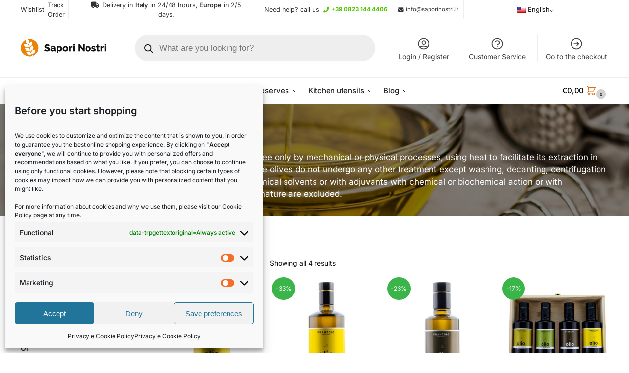

--- FILE ---
content_type: text/html; charset=UTF-8
request_url: https://www.saporinostri.it/en/olio/
body_size: 67203
content:
<!doctype html>
<html lang="en-US">
<head>
<meta charset="UTF-8">
<meta name="viewport" content="height=device-height, width=device-width, initial-scale=1">
<link rel="profile" href="https://gmpg.org/xfn/11">
<link rel="pingback" href="https://www.saporinostri.it/xmlrpc.php">

<meta name='robots' content='index, follow, max-image-preview:large, max-snippet:-1, max-video-preview:-1' />
<script>window._wca = window._wca || [];</script>

	<!-- This site is optimized with the Yoast SEO Premium plugin v23.7 (Yoast SEO v26.6) - https://yoast.com/wordpress/plugins/seo/ -->
	<title>Extra Virgin Olive Oil | Buy it Online - Sapori Our</title>
	<link rel="canonical" href="https://www.saporinostri.it/en/olio/" />
	<meta property="og:locale" content="en_US" />
	<meta property="og:type" content="article" />
	<meta property="og:title" content="Oil" />
	<meta property="og:description" content="Virgin olive oil is the oil obtained from the fruit of the olive tree only by mechanical or physical processes, using heat to facilitate its extraction in such quantities as not to cause alterations of the oil itself. The olives do not undergo any other treatment except washing, decanting, centrifugation and filtration. Therefore, oils obtained by extraction with chemical solvents or with adjuvants with chemical or biochemical action or with reesterification processes and any mixture with oils of other nature are excluded." />
	<meta property="og:url" content="https://www.saporinostri.it/en/olio/" />
	<meta property="og:site_name" content="Sapori Nostri" />
	<meta name="twitter:card" content="summary_large_image" />
	<script type="application/ld+json" class="yoast-schema-graph">{
    "@context": "https:\/\/schema.org",
    "@graph": [
        {
            "@type": "CollectionPage",
            "@id": "https:\/\/www.saporinostri.it\/de\/olio\/",
            "url": "https:\/\/www.saporinostri.it\/de\/olio\/",
            "name": "Extra Virgin Olive Oil | Buy it Online - Sapori Our",
            "isPartOf": {
                "@id": "https:\/\/www.saporinostri.it\/#website"
            },
            "primaryImageOfPage": {
                "@id": "https:\/\/www.saporinostri.it\/de\/olio\/#primaryimage"
            },
            "image": {
                "@id": "https:\/\/www.saporinostri.it\/de\/olio\/#primaryimage"
            },
            "thumbnailUrl": "https:\/\/www.saporinostri.it\/wp-content\/uploads\/2020\/07\/olio-extravergine-di-oliva-dop-frantoio-porto-di-mola-front.jpg",
            "breadcrumb": {
                "@id": "https:\/\/www.saporinostri.it\/de\/olio\/#breadcrumb"
            },
            "inLanguage": "en-US"
        },
        {
            "@type": "ImageObject",
            "inLanguage": "en-US",
            "@id": "https:\/\/www.saporinostri.it\/de\/olio\/#primaryimage",
            "url": "https:\/\/www.saporinostri.it\/wp-content\/uploads\/2020\/07\/olio-extravergine-di-oliva-dop-frantoio-porto-di-mola-front.jpg",
            "contentUrl": "https:\/\/www.saporinostri.it\/wp-content\/uploads\/2020\/07\/olio-extravergine-di-oliva-dop-frantoio-porto-di-mola-front.jpg",
            "width": 1100,
            "height": 1100,
            "caption": "Olio Extravergine Di Oliva DOP Porto di Mola"
        },
        {
            "@type": "BreadcrumbList",
            "@id": "https:\/\/www.saporinostri.it\/de\/olio\/#breadcrumb",
            "itemListElement": [
                {
                    "@type": "ListItem",
                    "position": 1,
                    "name": "Home",
                    "item": "https:\/\/www.saporinostri.it\/"
                },
                {
                    "@type": "ListItem",
                    "position": 2,
                    "name": "Oil"
                }
            ]
        },
        {
            "@type": "WebSite",
            "@id": "https:\/\/www.saporinostri.it\/#website",
            "url": "https:\/\/www.saporinostri.it\/",
            "name": "Sapori Nostri",
            "description": "",
            "publisher": {
                "@id": "https:\/\/www.saporinostri.it\/#organization"
            },
            "potentialAction": [
                {
                    "@type": "SearchAction",
                    "target": {
                        "@type": "EntryPoint",
                        "urlTemplate": "https:\/\/www.saporinostri.it\/?s={search_term_string}"
                    },
                    "query-input": {
                        "@type": "PropertyValueSpecification",
                        "valueRequired": true,
                        "valueName": "search_term_string"
                    }
                }
            ],
            "inLanguage": "en-US"
        },
        {
            "@type": "Organization",
            "@id": "https:\/\/www.saporinostri.it\/#organization",
            "name": "Sapori Nostri",
            "url": "https:\/\/www.saporinostri.it\/",
            "logo": {
                "@type": "ImageObject",
                "inLanguage": "en-US",
                "@id": "https:\/\/www.saporinostri.it\/#\/schema\/logo\/image\/",
                "url": "https:\/\/www.saporinostri.it\/wp-content\/uploads\/2020\/05\/logo-retina.png",
                "contentUrl": "https:\/\/www.saporinostri.it\/wp-content\/uploads\/2020\/05\/logo-retina.png",
                "width": 500,
                "height": 109,
                "caption": "Sapori Nostri"
            },
            "image": {
                "@id": "https:\/\/www.saporinostri.it\/#\/schema\/logo\/image\/"
            },
            "sameAs": [
                "https:\/\/www.facebook.com\/saporinostri.it\/",
                "https:\/\/www.instagram.com\/saporinostri.it\/"
            ]
        }
    ]
}</script>
	<!-- / Yoast SEO Premium plugin. -->


<link rel='dns-prefetch' href='//widget.trustpilot.com' />
<link rel='dns-prefetch' href='//stats.wp.com' />
<link rel='dns-prefetch' href='//cdnjs.cloudflare.com' />
<link rel="alternate" type="application/rss+xml" title="Sapori Nostri &raquo; Feed" href="https://www.saporinostri.it/en/feed/" />
<link rel="alternate" type="application/rss+xml" title="Sapori Nostri &raquo; Comments Feed" href="https://www.saporinostri.it/en/comments/feed/" />
<link rel="alternate" type="application/rss+xml" title="Sapori Nostri &raquo; Olio Category Feed" href="https://www.saporinostri.it/en/olio/feed/" />
<script>(()=>{"use strict";const e=[400,500,600,700,800,900],t=e=>`wprm-min-${e}`,n=e=>`wprm-max-${e}`,s=new Set,o="ResizeObserver"in window,r=o?new ResizeObserver((e=>{for(const t of e)c(t.target)})):null,i=.5/(window.devicePixelRatio||1);function c(s){const o=s.getBoundingClientRect().width||0;for(let r=0;r<e.length;r++){const c=e[r],a=o<=c+i;o>c+i?s.classList.add(t(c)):s.classList.remove(t(c)),a?s.classList.add(n(c)):s.classList.remove(n(c))}}function a(e){s.has(e)||(s.add(e),r&&r.observe(e),c(e))}!function(e=document){e.querySelectorAll(".wprm-recipe").forEach(a)}();if(new MutationObserver((e=>{for(const t of e)for(const e of t.addedNodes)e instanceof Element&&(e.matches?.(".wprm-recipe")&&a(e),e.querySelectorAll?.(".wprm-recipe").forEach(a))})).observe(document.documentElement,{childList:!0,subtree:!0}),!o){let e=0;addEventListener("resize",(()=>{e&&cancelAnimationFrame(e),e=requestAnimationFrame((()=>s.forEach(c)))}),{passive:!0})}})();</script><style>*,::before,::after{box-sizing:border-box}html{font-family:system-ui,'Segoe UI',Roboto,Helvetica,Arial,sans-serif,'Apple Color Emoji','Segoe UI Emoji';line-height:1.5;-webkit-text-size-adjust:100%;-moz-tab-size:4;-o-tab-size:4;tab-size:4}body{margin:0}strong{font-weight:bolder}button,select{text-transform:none}button,[type='button'],[type='submit']{-webkit-appearance:button}::-moz-focus-inner{border-style:none;padding:0}:-moz-focusring{outline:1px dotted ButtonText}:-moz-ui-invalid{box-shadow:none}::-webkit-inner-spin-button,::-webkit-outer-spin-button{height:auto}[type='search']{-webkit-appearance:textfield;outline-offset:-2px}::-webkit-search-decoration{-webkit-appearance:none}::-webkit-file-upload-button{-webkit-appearance:button;font:inherit}html{-webkit-text-size-adjust:100%;-moz-text-size-adjust:100%;text-size-adjust:100%;overflow-wrap:break-word;scrollbar-gutter:stable}img{display:block;vertical-align:middle}img{display:block;max-width:100%;height:auto}h1,h4{text-wrap:pretty}a,button,input{touch-action:manipulation}body,button,input{-webkit-font-smoothing:antialiased;-moz-osx-font-smoothing:grayscale}h1,h4,p{margin:0}ul{list-style:none;margin:0;padding:0}button::-moz-focus-inner,input::-moz-focus-inner{padding:0;border:0}button{-webkit-appearance:button;background-color:transparent;background-image:none}article,header,main,nav{display:block}a{color:#2c2d33;background-color:transparent;text-decoration:none}a,button,input{touch-action:manipulation}img{max-width:100%;height:auto;border:0;border-radius:0}svg:not(:root){overflow:hidden}input[type=search]::-webkit-search-cancel-button,input[type=search]::-webkit-search-decoration{-webkit-appearance:none}ul{padding:0}p{margin:0 0 1.21575rem}ul{margin:0 0 1.41575em 20px}ul{list-style:disc}strong{font-weight:600}ins{background:0 0;font-weight:400;text-decoration:none}select{max-width:100%}button,input,select{vertical-align:baseline}button{border:none}select{width:100%;padding:0 40px 0 0.7em;padding-right:40px;background:url("data:image/svg+xml;charset=utf8,%3Csvg width='1792' height='1792' xmlns='http://www.w3.org/2000/svg'%3E%3Cg%3E%3Ctitle%3Ebackground%3C/title%3E%3Crect fill='none' id='canvas_background' height='402' width='582' y='-1' x='-1'/%3E%3C/g%3E%3Cg%3E%3Ctitle%3ELayer 1%3C/title%3E%3Cpath fill='%23888' id='svg_1' d='m1408,704q0,26 -19,45l-448,448q-19,19 -45,19t-45,-19l-448,-448q-19,-19 -19,-45t19,-45t45,-19l896,0q26,0 45,19t19,45z'/%3E%3C/g%3E%3C/svg%3E") calc(100% - 12px) 12px no-repeat;margin:0;background-size:15px 15px;-webkit-appearance:none;-moz-appearance:none;appearance:none;outline:0;border:1px solid #d2d6dc;border-radius:0.3rem;box-shadow:0 1px 2px 0 rgba(0,0,0,0.05);height:40px}@media all and (-ms-high-contrast:none),(-ms-high-contrast:active){select{padding-right:0;background-image:none}}.button{display:inline-block;padding:0.8180469716em 1.41575em;border:0;border-color:#43454b;border-radius:4px;font-size:clamp(0.875rem,0.8115rem + 0.2033vw,0.9375rem);outline:0;background:0 0;background-color:#43454b;font-weight:600;text-shadow:none;text-decoration:none;-webkit-appearance:none}input[type="search"]{outline:0;margin-bottom:0;border:1px solid #d2d6dc;border-radius:0.3rem;box-shadow:0 1px 2px 0 rgba(0,0,0,0.05);height:40px;padding:0 0.7em}input[type="search"]{padding-left:43px}input[type="search"]::-webkit-search-decoration{-webkit-appearance:none}input[type="search"]::-moz-placeholder{color:#555}.site-search input[type="search"]{border:0;background:#f8f8f8;border:1px solid #f8f8f8}.site-search form:before{left:15px;top:50%;margin-top:-7px;width:16px;height:16px}.woocommerce-product-search:before{width:18px;height:18px;content:"";display:inline-block;position:absolute;z-index:1;top:0.7em;left:0.8em;background-color:#ccc;-webkit-mask-image:url("data:image/svg+xml;charset=utf8,%3Csvg width='24' height='24' viewBox='0 0 24 24' fill='none' xmlns='http://www.w3.org/2000/svg'%3E%3Cpath d='M21 21L15 15M17 10C17 13.866 13.866 17 10 17C6.13401 17 3 13.866 3 10C3 6.13401 6.13401 3 10 3C13.866 3 17 6.13401 17 10Z' stroke='%234A5568' stroke-width='2' stroke-linecap='round' stroke-linejoin='round'/%3E%3C/svg%3E");mask-image:url("data:image/svg+xml;charset=utf8,%3Csvg width='24' height='24' viewBox='0 0 24 24' fill='none' xmlns='http://www.w3.org/2000/svg'%3E%3Cpath d='M21 21L15 15M17 10C17 13.866 13.866 17 10 17C6.13401 17 3 13.866 3 10C3 6.13401 6.13401 3 10 3C13.866 3 17 6.13401 17 10Z' stroke='%234A5568' stroke-width='2' stroke-linecap='round' stroke-linejoin='round'/%3E%3C/svg%3E");-webkit-mask-position:center;mask-position:center;-webkit-mask-repeat:no-repeat;mask-repeat:no-repeat;-webkit-mask-size:contain;mask-size:contain}h1{margin:0 0 1rem}h4{margin:0 0 0.5rem}p+h4{margin-top:1.2906835em}.alignright{display:inline;margin-top:5px}.alignright{float:right;margin-left:2.5em}.aligncenter{display:block;clear:both;margin:0 auto}@media (max-width:768px){.site{font-size:15px}input,select{font-size:16px}.site h1{font-size:30px;letter-spacing:-0.01em}}@media (min-width:993px){.site-header .col-full{display:flex;flex-wrap:wrap;align-items:center}.site-header{position:relative;z-index:20}.site-header .site-branding{line-height:1}.site-branding .logo{display:inline-block;margin:0}.site-header .custom-logo-link img{width:auto}.site-header .site-search{margin-left:3em;flex-grow:1}.site-search input{padding-top:1.45rem;padding-bottom:1.45rem}.site-header .widget{margin-bottom:0}.site-branding a{color:#111;font-weight:bold}.site-branding p{margin-top:5px;margin-bottom:0;color:#555;font-size:12px}.site-branding .site-description{display:block;margin-top:0.35rem;font-size:0.755em}.main-header{display:flex}}@media (max-width:1060px) and (min-width:993px){body:not(.header-4):not(.header-5) .site-header .site-search{width:100px}}@media (max-width:992px){.main-header{position:relative}.site-branding{display:flex;flex-direction:column;width:100%;height:70px;justify-content:center;align-items:center;text-align:center}.site-header .custom-logo-link img{width:auto}.site-branding p{margin:5px 0 -3px 0;font-size:11px;line-height:1.22;display:none}.site-header .shoptimizer-cart a.cart-contents .amount{display:none}.site-branding button.menu-toggle{position:absolute;left:15px;width:60px;height:30px;padding:0;background-color:transparent;display:block}.menu-toggle .bar{display:block;position:absolute;top:calc(50% - 1px);z-index:0;width:22px;height:2px;opacity:1;background-color:#222;transform:rotate(0deg)}.menu-toggle .bar:nth-child(1){margin-top:-7px}.menu-toggle .bar:nth-child(2){margin-top:-1px}.menu-toggle .bar:nth-child(3){margin-top:5px}.menu-toggle .bar-text{position:absolute;top:0;left:0;margin-top:8px;margin-left:28px;font-size:10px;font-weight:600;letter-spacing:0.03em}.site-header .site-header-cart{position:absolute;z-index:2;right:15px}body:not(.mobile-toggled).sticky-m .site-header{position:sticky;z-index:9;top:0;box-shadow:0 1px 15px rgba(0,0,0,0.08)}}@media (max-width:480px){.site .site-branding p{max-width:240px;line-height:1.2}}footer.copyright .widget:last-child img{width:auto;height:28.5px;margin:0}@media (max-width:992px){footer.copyright .widget:last-child img{display:block;float:none}}@media (min-width:993px){.col-full{box-sizing:content-box;margin-right:auto;margin-left:auto;max-width:1170px;padding-right:2.617924em;padding-left:2.617924em}.col-full:after{display:block;clear:both;content:""}}@media (max-width:992px){.col-full{padding-right:1em;padding-left:1em}}@media (min-width:993px){.right-archives-sidebar #secondary{float:right}.right-archives-sidebar .content-area{float:left}}.site-content{position:relative}@media (min-width:993px){.site-content:after{display:block;visibility:hidden;position:absolute;z-index:5;top:0;left:0;width:100%;height:100%;opacity:0;background:rgba(0,0,0,0.7);content:""}}@media (max-width:992px){.mobile-overlay{visibility:hidden;position:fixed;z-index:101;top:0;left:0;width:100%;height:100%;opacity:0;background:rgba(0,0,0,0.65);background:rgba(52,53,55,0.4);content:""}.close-drawer{color:#fff}}ul.products{display:flex;flex-wrap:wrap;width:calc(100% + 30px);margin-left:-15px;margin-bottom:0;clear:both}ul.products li.product{position:relative;padding-right:15px;padding-left:15px;list-style:none}@media (min-width:993px){body:not(.static-cta-buttons) ul.products li.product{align-self:flex-start}}@media (min-width:993px){ul.products li.product:not(.product-category){padding-bottom:40px}ul.products.columns-3 li.product{float:left;width:33.3053%}}@media (max-width:992px){ul.products{display:grid;grid-template-columns:repeat(2,minmax(10px,1fr));-moz-column-gap:20px;column-gap:20px;row-gap:30px;width:100%;margin-left:0}ul.products li.product{display:flex;flex-direction:column;height:100%;width:100%;padding:0;margin-bottom:0}ul.products li.product .button{margin-top:auto}}.header-widget-region{position:relative;color:#fff;background-color:#dc9814;text-align:center}.header-widget-region .widget{margin:0;padding:1em 0}.header-widget-region .widget p{margin:0;font-size:clamp(0.75rem,0.5938rem + 0.5vw,0.875rem)}@media (max-width:768px){.header-widget-region .widget{padding:0.6em 0;font-size:clamp(0.8125rem,0.749rem + 0.2033vw,0.875rem)}}.woocommerce-breadcrumb{padding-top:0.75rem;padding-bottom:0.75rem;font-size:clamp(0.75rem,0.6547rem + 0.3049vw,0.84375rem);white-space:nowrap;text-overflow:ellipsis;overflow:hidden;color:#666}@media (min-width:993px){.woocommerce-breadcrumb{padding-top:1rem;padding-bottom:1rem}}.woocommerce-breadcrumb a{color:#111}.woocommerce-breadcrumb a:first-of-type:before{display:none}.woocommerce-breadcrumb .breadcrumb-separator{display:inline-block;position:relative;top:-1px;padding:0 0.8em;opacity:0.4;font-size:0.8em}.ajax_add_to_cart.add_to_cart_button:after{position:absolute;top:50%;left:50%;margin-top:-9px;margin-left:-9px;opacity:0;content:"";display:inline-block;width:18px;height:18px;border:1px solid rgba(255,255,255,0.3);border-left-color:#fff;border-radius:50%;vertical-align:middle}@media (max-width:992px){ul.products li.product .button{opacity:1}}@media (min-width:993px){.site-header-cart{line-height:60px;margin-left:auto}.shoptimizer-cart .cart-contents{padding:0;color:#fff}.shoptimizer-cart a.cart-contents .count{position:relative}.site-header .site-header-cart{display:none;width:auto}}.shoptimizer-cart .cart-contents .count{opacity:1;font-size:0.8em}.shoptimizer-cart .cart-contents:after{margin-left:10px}.shoptimizer-cart a.cart-contents .count{display:inline-block;position:relative;width:auto;min-width:28px;height:28px;margin-left:5px;padding:3px;border:1px solid #dc9814;border-bottom-right-radius:3px;border-bottom-left-radius:3px;color:#dc9814;font-size:12px;line-height:22px;text-align:center;letter-spacing:-0.7px}.shoptimizer-cart a.cart-contents .count:after{position:absolute;bottom:90%;left:50%;width:10px;height:6px;margin-bottom:1px;margin-left:-6px;border:1px solid #dc9814;border-bottom:0;border-top-left-radius:99px;border-top-right-radius:99px;content:""}.shoptimizer-cart .cart-contents{display:block;text-decoration:none}.shoptimizer-mini-cart-wrap{overflow:hidden;position:fixed;z-index:102;top:0;right:-420px;left:auto;width:420px;height:100%;background-color:#fff;outline:none}@media (max-width:480px){.shoptimizer-mini-cart-wrap{width:100%;right:-100%}}#ajax-loading{position:absolute;z-index:100;top:0px;left:0px;width:100%;height:100%;background-color:rgba(255,255,255,0.5)}.shoptimizer-loader{display:flex;align-items:center;justify-content:center;width:100%;height:100%}.spinner{width:38px;height:38px;border:1px solid #ccc;border-bottom-color:#111;border-radius:50%;display:inline-block;box-sizing:border-box;animation:rotation 0.8s linear infinite}.cart-drawer-heading{position:absolute;margin:12px 20px;font-size:17px;font-weight:600;color:#111}.shoptimizer-mini-cart-wrap .close-drawer{display:block;position:absolute;top:12.5px;right:16px;width:26px;height:26px;color:#111;padding:0;background:none}.shoptimizer-mini-cart-wrap .close-drawer span{display:flex;width:26px;height:26px}.shoptimizer-mini-cart-wrap .widget_shopping_cart{display:flex;overflow-x:hidden;overflow-y:auto;position:relative;z-index:10;top:auto;left:auto;height:calc(100% - 50px);margin:0;margin-top:50px;padding:0px 20px 0 20px;background:#fff}.shoptimizer-mini-cart-wrap .widget_shopping_cart_content{display:flex;flex-direction:column;width:100%}@media (min-width:993px){body:not(.header-4) .col-full-nav .site-search,.mobile-menu.close-drawer,.menu-toggle,.mobile-extra{display:none}.logo-mark,.logo-mark img{display:inline-block;position:absolute}.menu-primary-menu-container{margin-left:0}.logo-mark{float:left;overflow:hidden;width:0;margin-right:0}.logo-mark img{position:relative;top:-1px;vertical-align:middle}.col-full-nav{width:100%;border-top:1px solid transparent}.shoptimizer-primary-navigation{display:flex}body:not(.header-4).sticky-d .col-full-nav{position:sticky;z-index:10;top:0}.main-navigation ul{margin:0}.main-navigation ul li{display:inline-block}.main-navigation ul li.menu-item>a{display:block}.menu-primary-menu-container>ul>li>a span{position:relative}.menu-primary-menu-container>ul>li>a{padding-right:0.55em;padding-left:0.55em}.menu-primary-menu-container>ul>li:first-child>a{padding-left:0}.main-navigation ul.menu>li.menu-item-has-children{position:relative;text-align:left}.menu-primary-menu-container>ul>li>a span:before{display:block;position:absolute;top:calc(100% + 2px);left:0;width:100%;border-bottom:1px solid #ccc;content:"";transform:scale(0,1);transform-origin:right center}.menu-primary-menu-container>ul>li.menu-item-has-children>a:after{display:inline-block;position:relative;top:1px;margin-left:6px;width:12px;height:12px;content:"";background-color:#fff}.menu-primary-menu-container>ul>li.menu-button>a span{padding:6px 16px;border-radius:30px;color:#fff;background:#444;font-size:13px;font-weight:bold}.menu-primary-menu-container>ul>li.menu-button>a{position:relative;top:-1px}.menu-primary-menu-container>ul>li.menu-button>a span:before{display:none}.main-navigation ul ul{position:absolute}.main-navigation ul.menu>li:not(.full-width)>.sub-menu-wrapper{visibility:hidden;position:absolute;right:0;left:0;opacity:0;transform:scale(0.8)}.main-navigation ul.menu>li:not(.full-width) ul.sub-menu{padding:20px 12px;box-shadow:0 1px 15px rgba(0,0,0,0.08);line-height:1.4;margin:0;width:200px;box-sizing:content-box}.main-navigation ul.menu>li:not(.full-width) a.sub-menu-link{padding:0.3em 0.8em}.main-navigation ul ul li{display:block;position:relative}.main-navigation ul.menu>li:not(.full-width) ul li .sub-menu-wrapper{visibility:hidden;position:absolute;z-index:1;top:-20px;left:220px;opacity:0}.main-navigation ul.menu>li:not(.full-width) ul li.menu-item-has-children>a:after{position:absolute;top:0px;display:inline-block;right:15px;width:13px;height:13px;content:"";background-color:#111;transform:translateX(50%) translateY(50%)}.main-navigation ul li a span strong{color:#fff;background-color:#222;font-size:9px;height:16px;line-height:16px;padding:0px 6px;display:inline-flex;margin-left:7px;position:absolute;top:2.5px;border-radius:3px}.main-navigation ul.menu li.full-width>.sub-menu-wrapper{position:absolute;visibility:hidden;left:0;width:100%;opacity:0;background:#fff;border-top:1px solid #eee}.main-navigation ul.menu li.full-width ul li>.sub-menu-wrapper{position:relative;top:auto;right:auto}.main-navigation ul.menu li.full-width{position:inherit}.main-navigation ul li.full-width .container{max-width:1170px;margin:0 auto;padding:0}.main-navigation ul li.full-width ul{position:inherit}.main-navigation ul li.full-width ul.products{display:block}.main-navigation ul li.full-width>.sub-menu-wrapper>.container>ul.sub-menu{display:flex;justify-content:center;width:100%;padding:40px 0}.main-navigation ul li.full-width>.sub-menu-wrapper>.container>ul.sub-menu>li{display:inline-block;vertical-align:top;float:none;width:23%;padding-right:25px;padding-left:25px;border-left:1px solid #eee;-moz-column-break-inside:avoid;break-inside:avoid}.main-navigation ul li.full-width>.sub-menu-wrapper>.container>ul.sub-menu>li:last-child{border-right:1px solid #eee}.main-navigation ul li.full-width>.sub-menu-wrapper>.container>ul.sub-menu ul{width:100%}.main-navigation ul.menu li.full-width>.sub-menu-wrapper li.menu-item-has-children>a,.main-navigation ul.menu li.full-width>.sub-menu-wrapper li.heading>a{margin-bottom:0.25rem}.main-navigation ul.menu li.full-width li.heading{clear:both;padding-top:15px}.main-navigation ul.menu li.full-width>.sub-menu-wrapper li{margin-bottom:0.25rem}.main-navigation ul.products li.product:not(.product-category):before{display:none}.main-navigation ul.menu li.full-width>.sub-menu-wrapper li.product:not(.product-category){padding-bottom:0}.main-navigation ul.products li.product{padding:0;width:100%}.main-navigation ul.menu li.full-width>.sub-menu-wrapper li a.button{width:100%}.main-navigation ul.menu li.full-width>.sub-menu-wrapper li a.button{position:relative}.main-navigation ul.menu ul li.menu-item-image span{font-size:0px;display:block}.main-navigation ul.menu ul li.menu-item-image img{margin-bottom:0.5rem;border-radius:4px;width:100%}.main-navigation ul.menu ul li.menu-item-image span.sub{font-size:14px;text-align:center;font-weight:600}}.secondary-navigation{display:none}@media (min-width:993px){.secondary-navigation{display:block;float:right;margin-left:auto;padding-left:1.2em}.secondary-navigation .menu{margin-right:-15px}.secondary-navigation ul{margin:0}.secondary-navigation ul li{display:inline-block;position:relative}.secondary-navigation ul li a{position:relative;display:block;padding:0.7em 0.875em 0;color:#111;font-size:14px}.secondary-navigation .menu li:not(.ri) a{padding-top:35px}.secondary-navigation .icon-wrapper{position:absolute;top:0px;left:50%;top:5px;transform:translate(-50%,0%)}.secondary-navigation .icon-wrapper svg{width:28px;height:28px}.secondary-navigation .icon-wrapper svg path{stroke-width:1.5px}.secondary-navigation .menu-item{padding:0 5px;border-left:1px solid #eee}.secondary-navigation .menu-item:first-child{border:0}}@media (max-width:992px){.col-full-nav .logo-mark,.col-full-nav .site-header-cart{display:none}.col-full-nav .shoptimizer-primary-navigation.col-full{padding:0}.main-navigation{padding-top:1rem}.main-navigation ul{list-style:none;margin:0}.main-navigation ul li{position:relative}.menu-primary-menu-container>ul>li>a{display:block;padding:0.35rem 0}.main-navigation ul.menu ul li{position:relative}.main-navigation ul.menu ul li>a{padding:0.15rem 0;display:block}.main-navigation ul.menu .sub-menu-wrapper{margin-top:0.25rem;padding-bottom:1rem;padding-left:0.5rem}.main-navigation ul.menu .sub-menu-wrapper .sub-menu-wrapper{margin-top:0.25rem;padding-bottom:0.5rem;padding-left:0.5rem}.main-navigation ul.menu>li.menu-item-has-children{position:relative}.main-navigation ul.menu .sub-menu-wrapper a.cg-menu-link{width:calc(100% - 40px)}.main-navigation ul.menu li.menu-item-has-children .sub-menu-wrapper{position:fixed;left:-99999px;opacity:0;transform:translateX(-10px)}.main-navigation ul.menu li.menu-item-has-children:not(.dropdown-open) .sub-menu-wrapper{display:block}.main-navigation ul.menu li.menu-item-has-children.dropdown-open>.sub-menu-wrapper{position:inherit;left:auto;opacity:1;transform:translateX(0)}.site-search{display:none}.col-full-nav .site-search{display:block;padding-top:20px;position:relative;z-index:4}.main-navigation ul.menu li.menu-item-has-children span.caret{display:flex;position:absolute;z-index:3;top:0px;right:0;width:30px;justify-content:center;align-items:center}.main-navigation ul.menu li.menu-item-has-children li.menu-item-has-children.dropdown-open>span.caret{transform:rotate(180deg)}.main-navigation ul.menu li.menu-item-has-children span.caret:after{display:inline-flex;width:20px;height:20px;background-color:#111;content:""}.main-navigation ul.menu li.menu-item-has-children span.caret{height:35px}.main-navigation ul.menu li.menu-item-has-children li.menu-item-has-children span.caret{height:27px;opacity:0.5}.main-navigation ul.menu li.full-width>.sub-menu-wrapper li.menu-item-has-children>a+span.caret{height:24px}.main-navigation ul.menu li.full-width>.sub-menu-wrapper li.heading>a.sub-menu-link{margin-top:0.5rem}.main-navigation ul li a span strong{position:absolute;color:#fff;background-color:#222;font-size:9px;height:16px;line-height:16px;padding:0px 6px;display:inline-flex;margin-left:7px;margin-top:3.5px;border-radius:2px}.main-navigation ul.products{grid-template-columns:repeat(1,minmax(10px,1fr));padding-right:0.5rem;margin-top:1.15rem;margin-bottom:1.5rem}.main-navigation ul.products li.product .button{margin-top:0;opacity:1}.main-navigation ul.menu ul li.menu-item-image{margin-top:0.5rem;margin-bottom:1rem}.main-navigation ul.menu .sub-menu-wrapper li.menu-item-image a.cg-menu-link{width:100%;padding-right:0.5rem}.main-navigation ul.menu ul li.menu-item-image span{font-size:0px;display:block}.main-navigation ul.menu ul li.menu-item-image img{margin-bottom:0.5rem;border-radius:4px;width:100%}.main-navigation ul.menu ul li.menu-item-image span.sub{font-size:13px;text-align:center;font-weight:600}.mobile-extra{padding:1rem 0 2rem 0}.mobile-extra .widget{margin-bottom:0}.mobile-extra .heading{margin-top:0;margin-bottom:0.25rem;padding:1rem 0 0 0;opacity:0.6;font-size:11px;letter-spacing:1px;text-transform:uppercase;font-weight:normal}.mobile-extra ul,.mobile-extra .widget p{margin:0;padding:0}.mobile-extra ul li{margin-bottom:0.35rem}.mobile-extra a{font-size:14px}.mobile-extra .review{text-align:center;border-top:1px solid #e2e2e2;padding-top:30px;font-size:14px;line-height:1.5;margin:30px 0 0 0}.mobile-extra .review::before{display:block;font-size:12px;letter-spacing:3px;content:"\2605\2605\2605\2605\2605";margin-bottom:5px;color:#ee9e13}.mobile-extra .review strong{display:block;margin-top:0.5rem;font-size:11px;letter-spacing:1px;text-transform:uppercase}.mobile-extra .review .button{margin-top:20px;display:block;font-weight:bold;color:#fff}.col-full-nav{position:fixed;z-index:102;padding:0 15px;top:0;bottom:0;height:100%;left:-300px;width:300px;min-height:100vh;min-height:-moz-available;min-height:fill-available;min-height:-webkit-fill-available;max-height:100vh;overflow-y:auto;overflow-x:hidden;background:#fff;overscroll-behavior:contain;-webkit-overflow-scrolling:touch;box-shadow:0 0 10 rgba(0,0,0,0.15)}.mobile-menu.close-drawer{visibility:hidden;position:fixed;z-index:999;top:40px;left:310px;padding:0;opacity:0}}@media (min-width:993px){ul.products li.product:not(.product-category):before{visibility:hidden;position:absolute;left:0;opacity:0;background-color:#fff;box-shadow:0 0 10px rgba(0,0,0,0.1);content:"";width:calc(100% + 0px);height:calc(100% + 30px);margin-top:-15px;margin-left:0}}ul.products li.product img{display:block;width:100%;margin:0}.woocommerce-image__wrapper{position:relative;width:100%}.woocommerce-image__wrapper .gallery-image{position:absolute;z-index:-10;top:0;left:0;opacity:0}.woocommerce-card__header{clear:both;padding-top:0.75rem}.woocommerce-card__header *{position:relative}@media (max-width:992px){li.product:not(.product-category) .woocommerce-card__header{display:flex;flex-direction:column;flex:1}}li.product p.product__categories,li.menu-item-product p.product__categories{position:relative;margin-bottom:0.25rem;-webkit-font-smoothing:antialiased;color:#444;line-height:1.4;font-size:clamp(0.625rem,0.5615rem + 0.2033vw,0.6875rem);letter-spacing:0.7px;text-transform:uppercase;margin-bottom:0}li.product p.product__categories a,li.menu-item-product p.product__categories a{color:#444}ul.products li.product .woocommerce-loop-product__title{padding-top:0.25rem;padding-bottom:0.25rem}ul.products li.product .woocommerce-LoopProduct-link{display:block;color:#2c2d33;-webkit-backface-visibility:hidden}@media (max-width:770px){.m-grid-2 ul.products li.product .woocommerce-loop-product__title{font-size:clamp(0.8125rem,0.749rem + 0.2033vw,0.875rem)}}ul.products li.product .price{display:block;margin-bottom:0.75rem;color:#111;font-size:clamp(0.75rem,0.623rem + 0.4065vw,0.875rem)}.price del{color:#72767c;margin-right:0.25rem;font-size:0.85em;font-weight:normal}ul.products li.product .price ins{font-weight:bold}ul.products li.product .button{display:block;position:absolute;z-index:1;bottom:0;width:calc(100% - 30px);height:40px;padding:0;border-radius:4px;opacity:0;font-size:clamp(0.75rem,0.623rem + 0.4065vw,0.875rem);font-weight:600;line-height:40px;text-align:center}@media (max-width:992px){ul.products li.product .button,ul.products li.product .add_to_cart_button{position:relative;width:100%;opacity:1}}@media (max-width:770px){ul.products li.product .button{padding:8px 12px;height:auto;line-height:inherit}}ul.products li.product .product-label{display:flex;flex-flow:row wrap;justify-content:center}.product-label{position:absolute;z-index:1;top:-5px;left:5px;min-width:46px;max-width:50%;min-height:46px;align-items:center;padding:5px 7px;border-radius:35px;color:#fff;background-color:#3bb54a;font-size:12px;letter-spacing:0.4px;text-transform:uppercase;word-break:break-all}.product-label.type-bubble{top:10px;left:10px;z-index:1;min-width:inherit;min-height:inherit;font-size:11px;border-radius:3px;padding:3px 6px;line-height:15px}@media (max-width:992px){.woocommerce-image__wrapper .gallery-image{position:relative;opacity:1;z-index:inherit}.shoptimizer-plp-carousel-container{display:flex;width:100%;height:100%;overflow-x:scroll;scroll-snap-type:x mandatory;-webkit-overflow-scrolling:touch;scroll-behavior:smooth;scrollbar-width:none}.shoptimizer-plp-carousel-container .shoptimizer-plp-image-wrapper{display:flex;width:calc(200%)}.shoptimizer-plp-carousel-container img{width:100%;height:100%;scroll-snap-align:center;-o-object-fit:cover;object-fit:cover;flex-shrink:0}.woocommerce-image__wrapper .shoptimizer-plp-carousel--pagination{display:none}.shoptimizer-plp-carousel--pagination{position:absolute;bottom:5px;left:50%;transform:translateX(-50%);display:flex;justify-content:center;align-items:center}.shoptimizer-plp-carousel--dot{height:6px;width:6px;margin:0 2px;background-color:#fff;border:1px solid #111;border-radius:50%;display:inline-block}.shoptimizer-plp-carousel--dot.active{background-color:#111}}.col-full.topbar-wrapper{max-width:100%;border-bottom:1px solid #eee}.top-bar form{margin:0}.top-bar select{font-size:13px;height:26px;background-size:12px 12px;background-position:calc(100% - 7px)}.top-bar .col-full{display:flex;padding:0;align-items:center}.top-bar p{margin:0}.top-bar-left{display:flex;flex:1}.top-bar-center{display:flex;justify-content:center;max-width:45%;text-align:center}.top-bar-right{flex:1;display:flex;justify-content:flex-end}@media (max-width:992px){.topbar-wrapper .top-bar{padding:0.6rem 0;font-size:clamp(0.75rem,0.623rem + 0.4065vw,0.875rem)}.top-bar{border-bottom:none}.top-bar select{font-size:13px}.top-bar .col-full{padding:0}}@media (max-width:768px){.col-full.topbar-wrapper.hide-on-mobile{display:none}.top-bar .col-full,.top-bar-left,.top-bar-center,.top-bar-right{display:block;text-align:center;max-width:100%}.top-bar select{margin-top:5px;width:100%}}.widget .widget-title{display:block;margin-bottom:0.65em;color:#111}.widget ul{margin-bottom:0;margin-left:0;list-style:none}@media (min-width:993px){.widget-area{padding-bottom:2rem}}@media (max-width:992px){.widget-area{padding-top:2rem;padding-bottom:1rem}}#secondary .widget{margin-bottom:1.5rem;padding-bottom:1.5rem;border-bottom:1px solid #ddd;display:flex;flex-direction:column}.widget li,.site-content .widget li{margin-bottom:0.4em;font-size:14px;line-height:1.45}.widget-area .widget a{color:#222}.widget_product_search form{position:relative}.widget_product_search input{width:100%}.widget_product_search form button[type="submit"]{clip:rect(1px 1px 1px 1px);position:absolute!important;right:0px}.widget p{margin-bottom:1em;font-size:14px;line-height:1.5}.widget p:last-child{margin-bottom:0}.widget h4{font-size:20px}@media (max-width:992px){.widget-area .textwidget img{max-width:40%}}@keyframes rotation{0%{transform:rotate(0deg)}100%{transform:rotate(360deg)}}.menu-primary-menu-container>ul>li.menu-item-has-children>a:after,.main-navigation ul.menu li.menu-item-has-children span.caret:after{-webkit-mask-image:url("data:image/svg+xml;charset=utf8,%3Csvg width='24' height='24' viewBox='0 0 24 24' fill='none' xmlns='http://www.w3.org/2000/svg'%3E%3Cpath d='M19 9L12 16L5 9' stroke='%234A5568' stroke-width='2' stroke-linecap='round' stroke-linejoin='round'/%3E%3C/svg%3E");mask-image:url("data:image/svg+xml;charset=utf8,%3Csvg width='24' height='24' viewBox='0 0 24 24' fill='none' xmlns='http://www.w3.org/2000/svg'%3E%3Cpath d='M19 9L12 16L5 9' stroke='%234A5568' stroke-width='2' stroke-linecap='round' stroke-linejoin='round'/%3E%3C/svg%3E")}.main-navigation ul.menu>li:not(.full-width) ul li.menu-item-has-children>a:after{-webkit-mask-image:url("data:image/svg+xml;charset=utf8,%3Csvg width='24' height='24' viewBox='0 0 24 24' fill='none' xmlns='http://www.w3.org/2000/svg'%3E%3Cpath d='M9 5L16 12L9 19' stroke='%234A5568' stroke-width='2' stroke-linecap='round' stroke-linejoin='round'/%3E%3C/svg%3E");mask-image:url("data:image/svg+xml;charset=utf8,%3Csvg width='24' height='24' viewBox='0 0 24 24' fill='none' xmlns='http://www.w3.org/2000/svg'%3E%3Cpath d='M9 5L16 12L9 19' stroke='%234A5568' stroke-width='2' stroke-linecap='round' stroke-linejoin='round'/%3E%3C/svg%3E")}.grid article.post a.post-thumbnail:before{-webkit-mask-image:url("data:image/svg+xml;charset=utf8,%3Csvg width='24' height='24' viewBox='0 0 24 24' fill='none' xmlns='http://www.w3.org/2000/svg'%3E%3Cpath d='M14 5L21 12M21 12L14 19M21 12L3 12' stroke='%234A5568' stroke-width='2' stroke-linecap='round' stroke-linejoin='round'/%3E%3C/svg%3E");mask-image:url("data:image/svg+xml;charset=utf8,%3Csvg width='24' height='24' viewBox='0 0 24 24' fill='none' xmlns='http://www.w3.org/2000/svg'%3E%3Cpath d='M14 5L21 12M21 12L14 19M21 12L3 12' stroke='%234A5568' stroke-width='2' stroke-linecap='round' stroke-linejoin='round'/%3E%3C/svg%3E")}.grid article.post a.post-thumbnail:before,.menu-primary-menu-container>ul>li.menu-item-has-children>a:after,.main-navigation ul.menu>li:not(.full-width) ul li.menu-item-has-children>a:after,.main-navigation ul.menu li.menu-item-has-children span.caret:after{-webkit-mask-position:center;mask-position:center;-webkit-mask-repeat:no-repeat;mask-repeat:no-repeat;-webkit-mask-size:contain;mask-size:contain}.sr-only,.screen-reader-text{position:absolute;visibility:hidden;width:1px;height:1px;padding:0;margin:-1px;overflow:hidden;clip:rect(0,0,0,0);white-space:nowrap;border-width:0}@media (max-width:992px){.hide-on-mobile{display:none!important}}</style><style id='wp-img-auto-sizes-contain-inline-css' type='text/css'>
img:is([sizes=auto i],[sizes^="auto," i]){contain-intrinsic-size:3000px 1500px}
/*# sourceURL=wp-img-auto-sizes-contain-inline-css */
</style>
<link data-minify="1" rel='stylesheet' id='fluentform-elementor-widget-css' href='https://www.saporinostri.it/wp-content/cache/min/1/wp-content/plugins/fluentform/assets/css/fluent-forms-elementor-widget.css?ver=1767433616' type='text/css' media='all' />
<link rel='stylesheet' id='wp-block-library-css' href='https://www.saporinostri.it/wp-includes/css/dist/block-library/style.min.css?ver=6.9' type='text/css' media='all' />
<link rel='stylesheet' id='mediaelement-css' href='https://www.saporinostri.it/wp-includes/js/mediaelement/mediaelementplayer-legacy.min.css?ver=4.2.17' type='text/css' media='all' />
<link rel='stylesheet' id='wp-mediaelement-css' href='https://www.saporinostri.it/wp-includes/js/mediaelement/wp-mediaelement.min.css?ver=6.9' type='text/css' media='all' />
<style id='jetpack-sharing-buttons-style-inline-css' type='text/css'>
.jetpack-sharing-buttons__services-list{display:flex;flex-direction:row;flex-wrap:wrap;gap:0;list-style-type:none;margin:5px;padding:0}.jetpack-sharing-buttons__services-list.has-small-icon-size{font-size:12px}.jetpack-sharing-buttons__services-list.has-normal-icon-size{font-size:16px}.jetpack-sharing-buttons__services-list.has-large-icon-size{font-size:24px}.jetpack-sharing-buttons__services-list.has-huge-icon-size{font-size:36px}@media print{.jetpack-sharing-buttons__services-list{display:none!important}}.editor-styles-wrapper .wp-block-jetpack-sharing-buttons{gap:0;padding-inline-start:0}ul.jetpack-sharing-buttons__services-list.has-background{padding:1.25em 2.375em}
/*# sourceURL=https://www.saporinostri.it/wp-content/plugins/jetpack/_inc/blocks/sharing-buttons/view.css */
</style>
<link rel='stylesheet' id='wp-components-css' href='https://www.saporinostri.it/wp-includes/css/dist/components/style.min.css?ver=6.9' type='text/css' media='all' />
<link rel='stylesheet' id='wp-preferences-css' href='https://www.saporinostri.it/wp-includes/css/dist/preferences/style.min.css?ver=6.9' type='text/css' media='all' />
<link rel='stylesheet' id='wp-block-editor-css' href='https://www.saporinostri.it/wp-includes/css/dist/block-editor/style.min.css?ver=6.9' type='text/css' media='all' />
<link rel='stylesheet' id='wp-reusable-blocks-css' href='https://www.saporinostri.it/wp-includes/css/dist/reusable-blocks/style.min.css?ver=6.9' type='text/css' media='all' />
<link rel='stylesheet' id='wp-patterns-css' href='https://www.saporinostri.it/wp-includes/css/dist/patterns/style.min.css?ver=6.9' type='text/css' media='all' />
<link rel='stylesheet' id='wp-editor-css' href='https://www.saporinostri.it/wp-includes/css/dist/editor/style.min.css?ver=6.9' type='text/css' media='all' />
<link rel='stylesheet' id='nta_whatsapp-style-css-css' href='https://www.saporinostri.it/wp-content/plugins/whatsapp-for-wordpress/dist/blocks.style.build.css?ver=6.9' type='text/css' media='all' />
<link data-minify="1" rel='stylesheet' id='wprm-public-css' href='https://www.saporinostri.it/wp-content/cache/min/1/wp-content/plugins/wp-recipe-maker/dist/public-modern.css?ver=1767433616' type='text/css' media='all' />
<link data-minify="1" rel='stylesheet' id='cr-frontend-css-css' href='https://www.saporinostri.it/wp-content/cache/min/1/wp-content/plugins/customer-reviews-woocommerce/css/frontend.css?ver=1767433616' type='text/css' media='all' />
<link data-minify="1" rel='stylesheet' id='cr-badges-css-css' href='https://www.saporinostri.it/wp-content/cache/min/1/wp-content/plugins/customer-reviews-woocommerce/css/badges.css?ver=1767433616' type='text/css' media='all' />
<style id='global-styles-inline-css' type='text/css'>
:root{--wp--preset--aspect-ratio--square: 1;--wp--preset--aspect-ratio--4-3: 4/3;--wp--preset--aspect-ratio--3-4: 3/4;--wp--preset--aspect-ratio--3-2: 3/2;--wp--preset--aspect-ratio--2-3: 2/3;--wp--preset--aspect-ratio--16-9: 16/9;--wp--preset--aspect-ratio--9-16: 9/16;--wp--preset--color--black: #000000;--wp--preset--color--cyan-bluish-gray: #abb8c3;--wp--preset--color--white: #ffffff;--wp--preset--color--pale-pink: #f78da7;--wp--preset--color--vivid-red: #cf2e2e;--wp--preset--color--luminous-vivid-orange: #ff6900;--wp--preset--color--luminous-vivid-amber: #fcb900;--wp--preset--color--light-green-cyan: #7bdcb5;--wp--preset--color--vivid-green-cyan: #00d084;--wp--preset--color--pale-cyan-blue: #8ed1fc;--wp--preset--color--vivid-cyan-blue: #0693e3;--wp--preset--color--vivid-purple: #9b51e0;--wp--preset--gradient--vivid-cyan-blue-to-vivid-purple: linear-gradient(135deg,rgb(6,147,227) 0%,rgb(155,81,224) 100%);--wp--preset--gradient--light-green-cyan-to-vivid-green-cyan: linear-gradient(135deg,rgb(122,220,180) 0%,rgb(0,208,130) 100%);--wp--preset--gradient--luminous-vivid-amber-to-luminous-vivid-orange: linear-gradient(135deg,rgb(252,185,0) 0%,rgb(255,105,0) 100%);--wp--preset--gradient--luminous-vivid-orange-to-vivid-red: linear-gradient(135deg,rgb(255,105,0) 0%,rgb(207,46,46) 100%);--wp--preset--gradient--very-light-gray-to-cyan-bluish-gray: linear-gradient(135deg,rgb(238,238,238) 0%,rgb(169,184,195) 100%);--wp--preset--gradient--cool-to-warm-spectrum: linear-gradient(135deg,rgb(74,234,220) 0%,rgb(151,120,209) 20%,rgb(207,42,186) 40%,rgb(238,44,130) 60%,rgb(251,105,98) 80%,rgb(254,248,76) 100%);--wp--preset--gradient--blush-light-purple: linear-gradient(135deg,rgb(255,206,236) 0%,rgb(152,150,240) 100%);--wp--preset--gradient--blush-bordeaux: linear-gradient(135deg,rgb(254,205,165) 0%,rgb(254,45,45) 50%,rgb(107,0,62) 100%);--wp--preset--gradient--luminous-dusk: linear-gradient(135deg,rgb(255,203,112) 0%,rgb(199,81,192) 50%,rgb(65,88,208) 100%);--wp--preset--gradient--pale-ocean: linear-gradient(135deg,rgb(255,245,203) 0%,rgb(182,227,212) 50%,rgb(51,167,181) 100%);--wp--preset--gradient--electric-grass: linear-gradient(135deg,rgb(202,248,128) 0%,rgb(113,206,126) 100%);--wp--preset--gradient--midnight: linear-gradient(135deg,rgb(2,3,129) 0%,rgb(40,116,252) 100%);--wp--preset--font-size--small: clamp(1rem, 1rem + ((1vw - 0.2rem) * 0.368), 1.2rem);--wp--preset--font-size--medium: clamp(1rem, 1rem + ((1vw - 0.2rem) * 0.92), 1.5rem);--wp--preset--font-size--large: clamp(1.5rem, 1.5rem + ((1vw - 0.2rem) * 0.92), 2rem);--wp--preset--font-size--x-large: clamp(1.5rem, 1.5rem + ((1vw - 0.2rem) * 1.379), 2.25rem);--wp--preset--font-size--x-small: 0.85rem;--wp--preset--font-size--base: clamp(1rem, 1rem + ((1vw - 0.2rem) * 0.46), 1.25rem);--wp--preset--font-size--xx-large: clamp(2rem, 2rem + ((1vw - 0.2rem) * 1.839), 3rem);--wp--preset--font-size--xxx-large: clamp(2.25rem, 2.25rem + ((1vw - 0.2rem) * 3.218), 4rem);--wp--preset--spacing--20: 0.44rem;--wp--preset--spacing--30: 0.67rem;--wp--preset--spacing--40: 1rem;--wp--preset--spacing--50: 1.5rem;--wp--preset--spacing--60: 2.25rem;--wp--preset--spacing--70: 3.38rem;--wp--preset--spacing--80: 5.06rem;--wp--preset--spacing--small: clamp(.25rem, 2.5vw, 0.75rem);--wp--preset--spacing--medium: clamp(1rem, 4vw, 2rem);--wp--preset--spacing--large: clamp(1.25rem, 6vw, 3rem);--wp--preset--spacing--x-large: clamp(3rem, 7vw, 5rem);--wp--preset--spacing--xx-large: clamp(4rem, 9vw, 7rem);--wp--preset--spacing--xxx-large: clamp(5rem, 12vw, 9rem);--wp--preset--spacing--xxxx-large: clamp(6rem, 14vw, 13rem);--wp--preset--shadow--natural: 6px 6px 9px rgba(0, 0, 0, 0.2);--wp--preset--shadow--deep: 12px 12px 50px rgba(0, 0, 0, 0.4);--wp--preset--shadow--sharp: 6px 6px 0px rgba(0, 0, 0, 0.2);--wp--preset--shadow--outlined: 6px 6px 0px -3px rgb(255, 255, 255), 6px 6px rgb(0, 0, 0);--wp--preset--shadow--crisp: 6px 6px 0px rgb(0, 0, 0);--wp--custom--line-height--none: 1;--wp--custom--line-height--tight: 1.1;--wp--custom--line-height--snug: 1.2;--wp--custom--line-height--normal: 1.5;--wp--custom--line-height--relaxed: 1.625;--wp--custom--line-height--loose: 2;--wp--custom--line-height--body: 1.618;}:root { --wp--style--global--content-size: 900px;--wp--style--global--wide-size: 1190px; }:where(body) { margin: 0; }.wp-site-blocks { padding-top: var(--wp--style--root--padding-top); padding-bottom: var(--wp--style--root--padding-bottom); }.has-global-padding { padding-right: var(--wp--style--root--padding-right); padding-left: var(--wp--style--root--padding-left); }.has-global-padding > .alignfull { margin-right: calc(var(--wp--style--root--padding-right) * -1); margin-left: calc(var(--wp--style--root--padding-left) * -1); }.has-global-padding :where(:not(.alignfull.is-layout-flow) > .has-global-padding:not(.wp-block-block, .alignfull)) { padding-right: 0; padding-left: 0; }.has-global-padding :where(:not(.alignfull.is-layout-flow) > .has-global-padding:not(.wp-block-block, .alignfull)) > .alignfull { margin-left: 0; margin-right: 0; }.wp-site-blocks > .alignleft { float: left; margin-right: 2em; }.wp-site-blocks > .alignright { float: right; margin-left: 2em; }.wp-site-blocks > .aligncenter { justify-content: center; margin-left: auto; margin-right: auto; }:where(.wp-site-blocks) > * { margin-block-start: var(--wp--preset--spacing--medium); margin-block-end: 0; }:where(.wp-site-blocks) > :first-child { margin-block-start: 0; }:where(.wp-site-blocks) > :last-child { margin-block-end: 0; }:root { --wp--style--block-gap: var(--wp--preset--spacing--medium); }:root :where(.is-layout-flow) > :first-child{margin-block-start: 0;}:root :where(.is-layout-flow) > :last-child{margin-block-end: 0;}:root :where(.is-layout-flow) > *{margin-block-start: var(--wp--preset--spacing--medium);margin-block-end: 0;}:root :where(.is-layout-constrained) > :first-child{margin-block-start: 0;}:root :where(.is-layout-constrained) > :last-child{margin-block-end: 0;}:root :where(.is-layout-constrained) > *{margin-block-start: var(--wp--preset--spacing--medium);margin-block-end: 0;}:root :where(.is-layout-flex){gap: var(--wp--preset--spacing--medium);}:root :where(.is-layout-grid){gap: var(--wp--preset--spacing--medium);}.is-layout-flow > .alignleft{float: left;margin-inline-start: 0;margin-inline-end: 2em;}.is-layout-flow > .alignright{float: right;margin-inline-start: 2em;margin-inline-end: 0;}.is-layout-flow > .aligncenter{margin-left: auto !important;margin-right: auto !important;}.is-layout-constrained > .alignleft{float: left;margin-inline-start: 0;margin-inline-end: 2em;}.is-layout-constrained > .alignright{float: right;margin-inline-start: 2em;margin-inline-end: 0;}.is-layout-constrained > .aligncenter{margin-left: auto !important;margin-right: auto !important;}.is-layout-constrained > :where(:not(.alignleft):not(.alignright):not(.alignfull)){max-width: var(--wp--style--global--content-size);margin-left: auto !important;margin-right: auto !important;}.is-layout-constrained > .alignwide{max-width: var(--wp--style--global--wide-size);}body .is-layout-flex{display: flex;}.is-layout-flex{flex-wrap: wrap;align-items: center;}.is-layout-flex > :is(*, div){margin: 0;}body .is-layout-grid{display: grid;}.is-layout-grid > :is(*, div){margin: 0;}body{font-family: var(--wp--preset--font-family--primary);--wp--style--root--padding-top: 0;--wp--style--root--padding-right: var(--wp--preset--spacing--medium);--wp--style--root--padding-bottom: 0;--wp--style--root--padding-left: var(--wp--preset--spacing--medium);}a:where(:not(.wp-element-button)){text-decoration: false;}:root :where(.wp-element-button, .wp-block-button__link){background-color: #32373c;border-width: 0;color: #fff;font-family: inherit;font-size: inherit;font-style: inherit;font-weight: inherit;letter-spacing: inherit;line-height: inherit;padding-top: calc(0.667em + 2px);padding-right: calc(1.333em + 2px);padding-bottom: calc(0.667em + 2px);padding-left: calc(1.333em + 2px);text-decoration: none;text-transform: inherit;}.has-black-color{color: var(--wp--preset--color--black) !important;}.has-cyan-bluish-gray-color{color: var(--wp--preset--color--cyan-bluish-gray) !important;}.has-white-color{color: var(--wp--preset--color--white) !important;}.has-pale-pink-color{color: var(--wp--preset--color--pale-pink) !important;}.has-vivid-red-color{color: var(--wp--preset--color--vivid-red) !important;}.has-luminous-vivid-orange-color{color: var(--wp--preset--color--luminous-vivid-orange) !important;}.has-luminous-vivid-amber-color{color: var(--wp--preset--color--luminous-vivid-amber) !important;}.has-light-green-cyan-color{color: var(--wp--preset--color--light-green-cyan) !important;}.has-vivid-green-cyan-color{color: var(--wp--preset--color--vivid-green-cyan) !important;}.has-pale-cyan-blue-color{color: var(--wp--preset--color--pale-cyan-blue) !important;}.has-vivid-cyan-blue-color{color: var(--wp--preset--color--vivid-cyan-blue) !important;}.has-vivid-purple-color{color: var(--wp--preset--color--vivid-purple) !important;}.has-black-background-color{background-color: var(--wp--preset--color--black) !important;}.has-cyan-bluish-gray-background-color{background-color: var(--wp--preset--color--cyan-bluish-gray) !important;}.has-white-background-color{background-color: var(--wp--preset--color--white) !important;}.has-pale-pink-background-color{background-color: var(--wp--preset--color--pale-pink) !important;}.has-vivid-red-background-color{background-color: var(--wp--preset--color--vivid-red) !important;}.has-luminous-vivid-orange-background-color{background-color: var(--wp--preset--color--luminous-vivid-orange) !important;}.has-luminous-vivid-amber-background-color{background-color: var(--wp--preset--color--luminous-vivid-amber) !important;}.has-light-green-cyan-background-color{background-color: var(--wp--preset--color--light-green-cyan) !important;}.has-vivid-green-cyan-background-color{background-color: var(--wp--preset--color--vivid-green-cyan) !important;}.has-pale-cyan-blue-background-color{background-color: var(--wp--preset--color--pale-cyan-blue) !important;}.has-vivid-cyan-blue-background-color{background-color: var(--wp--preset--color--vivid-cyan-blue) !important;}.has-vivid-purple-background-color{background-color: var(--wp--preset--color--vivid-purple) !important;}.has-black-border-color{border-color: var(--wp--preset--color--black) !important;}.has-cyan-bluish-gray-border-color{border-color: var(--wp--preset--color--cyan-bluish-gray) !important;}.has-white-border-color{border-color: var(--wp--preset--color--white) !important;}.has-pale-pink-border-color{border-color: var(--wp--preset--color--pale-pink) !important;}.has-vivid-red-border-color{border-color: var(--wp--preset--color--vivid-red) !important;}.has-luminous-vivid-orange-border-color{border-color: var(--wp--preset--color--luminous-vivid-orange) !important;}.has-luminous-vivid-amber-border-color{border-color: var(--wp--preset--color--luminous-vivid-amber) !important;}.has-light-green-cyan-border-color{border-color: var(--wp--preset--color--light-green-cyan) !important;}.has-vivid-green-cyan-border-color{border-color: var(--wp--preset--color--vivid-green-cyan) !important;}.has-pale-cyan-blue-border-color{border-color: var(--wp--preset--color--pale-cyan-blue) !important;}.has-vivid-cyan-blue-border-color{border-color: var(--wp--preset--color--vivid-cyan-blue) !important;}.has-vivid-purple-border-color{border-color: var(--wp--preset--color--vivid-purple) !important;}.has-vivid-cyan-blue-to-vivid-purple-gradient-background{background: var(--wp--preset--gradient--vivid-cyan-blue-to-vivid-purple) !important;}.has-light-green-cyan-to-vivid-green-cyan-gradient-background{background: var(--wp--preset--gradient--light-green-cyan-to-vivid-green-cyan) !important;}.has-luminous-vivid-amber-to-luminous-vivid-orange-gradient-background{background: var(--wp--preset--gradient--luminous-vivid-amber-to-luminous-vivid-orange) !important;}.has-luminous-vivid-orange-to-vivid-red-gradient-background{background: var(--wp--preset--gradient--luminous-vivid-orange-to-vivid-red) !important;}.has-very-light-gray-to-cyan-bluish-gray-gradient-background{background: var(--wp--preset--gradient--very-light-gray-to-cyan-bluish-gray) !important;}.has-cool-to-warm-spectrum-gradient-background{background: var(--wp--preset--gradient--cool-to-warm-spectrum) !important;}.has-blush-light-purple-gradient-background{background: var(--wp--preset--gradient--blush-light-purple) !important;}.has-blush-bordeaux-gradient-background{background: var(--wp--preset--gradient--blush-bordeaux) !important;}.has-luminous-dusk-gradient-background{background: var(--wp--preset--gradient--luminous-dusk) !important;}.has-pale-ocean-gradient-background{background: var(--wp--preset--gradient--pale-ocean) !important;}.has-electric-grass-gradient-background{background: var(--wp--preset--gradient--electric-grass) !important;}.has-midnight-gradient-background{background: var(--wp--preset--gradient--midnight) !important;}.has-small-font-size{font-size: var(--wp--preset--font-size--small) !important;}.has-medium-font-size{font-size: var(--wp--preset--font-size--medium) !important;}.has-large-font-size{font-size: var(--wp--preset--font-size--large) !important;}.has-x-large-font-size{font-size: var(--wp--preset--font-size--x-large) !important;}.has-x-small-font-size{font-size: var(--wp--preset--font-size--x-small) !important;}.has-base-font-size{font-size: var(--wp--preset--font-size--base) !important;}.has-xx-large-font-size{font-size: var(--wp--preset--font-size--xx-large) !important;}.has-xxx-large-font-size{font-size: var(--wp--preset--font-size--xxx-large) !important;}
:root :where(.wp-block-columns){margin-bottom: 0px;}
:root :where(.wp-block-pullquote){font-size: clamp(0.984em, 0.984rem + ((1vw - 0.2em) * 0.949), 1.5em);line-height: 1.6;}
:root :where(.wp-block-spacer){margin-top: 0 !important;}
/*# sourceURL=global-styles-inline-css */
</style>
<link data-minify="1" rel='stylesheet' id='commercekit-wishlist-css-css' href='https://www.saporinostri.it/wp-content/cache/min/1/wp-content/plugins/commercegurus-commercekit/assets/css/wishlist.css?ver=1767433616' type='text/css' media='all' />
<link data-minify="1" rel='stylesheet' id='commercekit-ajax-search-css-css' href='https://www.saporinostri.it/wp-content/cache/min/1/wp-content/plugins/commercegurus-commercekit/assets/css/ajax-search.css?ver=1767433616' type='text/css' media='all' />
<link data-minify="1" rel='stylesheet' id='commercekit-stockmeter-css-css' href='https://www.saporinostri.it/wp-content/cache/min/1/wp-content/plugins/commercegurus-commercekit/assets/css/stockmeter.css?ver=1767433616' type='text/css' media='all' />
<link data-minify="1" rel='stylesheet' id='nta-css-popup-css' href='https://www.saporinostri.it/wp-content/cache/min/1/wp-content/plugins/whatsapp-for-wordpress/assets/css/style.css?ver=1767433616' type='text/css' media='all' />
<link rel='stylesheet' id='woo-coupon-url-css' href='https://www.saporinostri.it/wp-content/plugins/woo-coupon-url/public/css/woo-coupon-url-public.css?ver=1.0.0' type='text/css' media='all' />
<style id='woocommerce-inline-inline-css' type='text/css'>
.woocommerce form .form-row .required { visibility: visible; }
/*# sourceURL=woocommerce-inline-inline-css */
</style>
<link data-minify="1" rel='stylesheet' id='trp-language-switcher-style-css' href='https://www.saporinostri.it/wp-content/cache/min/1/wp-content/plugins/translatepress-multilingual/assets/css/trp-language-switcher.css?ver=1767433616' type='text/css' media='all' />
<link data-minify="1" rel='stylesheet' id='trp-popup-style-css' href='https://www.saporinostri.it/wp-content/cache/min/1/wp-content/plugins/translatepress-business/add-ons-pro/automatic-language-detection/assets/css/trp-popup.css?ver=1767433616' type='text/css' media='all' />
<link rel='stylesheet' id='cmplz-general-css' href='https://www.saporinostri.it/wp-content/plugins/complianz-gdpr/assets/css/cookieblocker.min.css?ver=1767006025' type='text/css' media='all' />
<link data-minify="1" rel='stylesheet' id='woo-notification-icons-close-css' href='https://www.saporinostri.it/wp-content/cache/min/1/wp-content/plugins/woo-notification/css/icons-close.css?ver=1767433616' type='text/css' media='all' />
<link rel='stylesheet' id='woo-notification-css' href='https://www.saporinostri.it/wp-content/plugins/woo-notification/css/woo-notification.min.css?ver=1.3.10' type='text/css' media='all' />
<style id='woo-notification-inline-css' type='text/css'>
#message-purchased #notify-close:before{color:#000000;}#message-purchased .message-purchase-main{overflow:hidden}#message-purchased .wn-notification-image-wrapper{padding:0;}#message-purchased .wn-notification-message-container{padding-left:15px;}#message-purchased .wn-notification-image{border-radius:0px;}
                #message-purchased .message-purchase-main{
                        background-color: #ffffff;                       
                        color:#212121 !important;
                        border-radius:3px ;
                }
                 #message-purchased a, #message-purchased p span{
                        color:#212121 !important;
                }
/*# sourceURL=woo-notification-inline-css */
</style>
<link data-minify="1" rel='stylesheet' id='yith-infs-style-css' href='https://www.saporinostri.it/wp-content/cache/min/1/wp-content/plugins/yith-infinite-scrolling/assets/css/frontend.css?ver=1767433616' type='text/css' media='all' />
<link data-minify="1" rel='stylesheet' id='yith_wcbsl_frontend_style-css' href='https://www.saporinostri.it/wp-content/cache/min/1/wp-content/plugins/yith-woocommerce-best-sellers-premium/assets/css/frontend.css?ver=1767433616' type='text/css' media='all' />
<style id='yith_wcbsl_frontend_style-inline-css' type='text/css'>
.yith-wcbsl-badge-content{background:#A00000 !important; color:#ffffff !important;}
.yith-wcbsl-bestseller-positioning-in-product-wrapper a{background:#A00000 !important; color:#ffffff !important;}
.yith-wcbsl-bestseller-positioning-in-product-wrapper a:hover{background:#b33333 !important; color:#ffffff !important;}
.yith-wcbsl-bestseller-positioning-in-product-wrapper a:focus{background:#800000 !important; color:#ffffff !important;}
/*# sourceURL=yith_wcbsl_frontend_style-inline-css */
</style>
<link data-minify="1" rel='stylesheet' id='ywot_style-css' href='https://www.saporinostri.it/wp-content/cache/min/1/wp-content/plugins/yith-woocommerce-order-tracking-premium/assets/css/ywot_style.css?ver=1767433616' type='text/css' media='all' />
<link rel='stylesheet' id='dgwt-wcas-style-css' href='https://www.saporinostri.it/wp-content/plugins/ajax-search-for-woocommerce-premium/assets/css/style.min.css?ver=1.26.0' type='text/css' media='all' />
<link rel='stylesheet' id='wc-social-login-frontend-css' href='https://www.saporinostri.it/wp-content/plugins/woocommerce-social-login/assets/css/frontend/wc-social-login.min.css?ver=2.18.0' type='text/css' media='all' />
<style id='wc-social-login-frontend-inline-css' type='text/css'>
 a.button-social-login.button-social-login-google, .widget-area a.button-social-login.button-social-login-google, .social-badge.social-badge-google { background: #4285f4; border-color: #4285f4; } a.button-social-login.button-social-login-facebook, .widget-area a.button-social-login.button-social-login-facebook, .social-badge.social-badge-facebook { background: #3b5998; border-color: #3b5998; } a.button-social-login.button-social-login-paypal, .widget-area a.button-social-login.button-social-login-paypal, .social-badge.social-badge-paypal { background: #00457c; border-color: #00457c; } a.button-social-login.button-social-login-amazon, .widget-area a.button-social-login.button-social-login-amazon, .social-badge.social-badge-amazon { background: #ff9900; border-color: #ff9900; } 
/*# sourceURL=wc-social-login-frontend-inline-css */
</style>
<link rel='stylesheet' id='shoptimizer-style-css' href='https://www.saporinostri.it/wp-content/themes/shoptimizer/style.css?ver=2.9.1' type='text/css' media='all' />
<link rel='stylesheet' id='shoptimizer-child-style-css' href='https://www.saporinostri.it/wp-content/themes/shoptimizer-child-theme/style.css?ver=1.2.1' type='text/css' media='all' />
<link rel="preload" as="style" onload="this.onload=null;this.rel='stylesheet'" id="shoptimizer-main-min-preload-css" href="https://www.saporinostri.it/wp-content/themes/shoptimizer/assets/css/main/main.min.css?ver=2.9.1" type="text/css" media="all" /><noscript><link rel='stylesheet' id='shoptimizer-main-min-css' href='https://www.saporinostri.it/wp-content/themes/shoptimizer/assets/css/main/main.min.css?ver=2.9.1' type='text/css' media='all' />
</noscript><script>!function(n){"use strict";n.loadCSS||(n.loadCSS=function(){});var o=loadCSS.relpreload={};if(o.support=function(){var e;try{e=n.document.createElement("link").relList.supports("preload")}catch(t){e=!1}return function(){return e}}(),o.bindMediaToggle=function(t){var e=t.media||"all";function a(){t.media=e}t.addEventListener?t.addEventListener("load",a):t.attachEvent&&t.attachEvent("onload",a),setTimeout(function(){t.rel="stylesheet",t.media="only x"}),setTimeout(a,3e3)},o.poly=function(){if(!o.support())for(var t=n.document.getElementsByTagName("link"),e=0;e<t.length;e++){var a=t[e];"preload"!==a.rel||"style"!==a.getAttribute("as")||a.getAttribute("data-loadcss")||(a.setAttribute("data-loadcss",!0),o.bindMediaToggle(a))}},!o.support()){o.poly();var t=n.setInterval(o.poly,500);n.addEventListener?n.addEventListener("load",function(){o.poly(),n.clearInterval(t)}):n.attachEvent&&n.attachEvent("onload",function(){o.poly(),n.clearInterval(t)})}"undefined"!=typeof exports?exports.loadCSS=loadCSS:n.loadCSS=loadCSS}("undefined"!=typeof global?global:this);</script><link rel='stylesheet' id='shoptimizer-blog-min-css' href='https://www.saporinostri.it/wp-content/themes/shoptimizer/assets/css/main/blog.min.css?ver=2.9.1' type='text/css' media='all' />
<link rel='stylesheet' id='shoptimizer-blocks-min-css' href='https://www.saporinostri.it/wp-content/themes/shoptimizer/assets/css/main/blocks.min.css?ver=2.9.1' type='text/css' media='all' />
<link data-minify="1" rel='stylesheet' id='shoptimizer-reduced-motion-css' href='https://www.saporinostri.it/wp-content/cache/min/1/wp-content/themes/shoptimizer/assets/css/components/accessibility/reduced-motion.css?ver=1767433616' type='text/css' media='all' />
<link rel='stylesheet' id='elementor-frontend-css' href='https://www.saporinostri.it/wp-content/uploads/elementor/css/custom-frontend.min.css?ver=1767433567' type='text/css' media='all' />
<link rel='stylesheet' id='widget-image-css' href='https://www.saporinostri.it/wp-content/plugins/elementor/assets/css/widget-image.min.css?ver=3.34.0' type='text/css' media='all' />
<link rel='stylesheet' id='widget-icon-box-css' href='https://www.saporinostri.it/wp-content/uploads/elementor/css/custom-widget-icon-box.min.css?ver=1767433567' type='text/css' media='all' />
<link rel='stylesheet' id='e-animation-fadeIn-css' href='https://www.saporinostri.it/wp-content/plugins/elementor/assets/lib/animations/styles/fadeIn.min.css?ver=3.34.0' type='text/css' media='all' />
<link rel='stylesheet' id='e-animation-grow-css' href='https://www.saporinostri.it/wp-content/plugins/elementor/assets/lib/animations/styles/e-animation-grow.min.css?ver=3.34.0' type='text/css' media='all' />
<link rel='stylesheet' id='widget-social-icons-css' href='https://www.saporinostri.it/wp-content/plugins/elementor/assets/css/widget-social-icons.min.css?ver=3.34.0' type='text/css' media='all' />
<link rel='stylesheet' id='e-apple-webkit-css' href='https://www.saporinostri.it/wp-content/uploads/elementor/css/custom-apple-webkit.min.css?ver=1767433567' type='text/css' media='all' />
<link rel='stylesheet' id='elementor-post-2093-css' href='https://www.saporinostri.it/wp-content/uploads/elementor/css/post-2093.css?ver=1767433565' type='text/css' media='all' />
<link data-minify="1" rel='stylesheet' id='font-awesome-5-all-css' href='https://www.saporinostri.it/wp-content/cache/min/1/wp-content/plugins/elementor/assets/lib/font-awesome/css/all.min.css?ver=1767433616' type='text/css' media='all' />
<link rel='stylesheet' id='font-awesome-4-shim-css' href='https://www.saporinostri.it/wp-content/plugins/elementor/assets/lib/font-awesome/css/v4-shims.min.css?ver=3.34.0' type='text/css' media='all' />
<link rel='stylesheet' id='elementor-post-18748-css' href='https://www.saporinostri.it/wp-content/uploads/elementor/css/post-18748.css?ver=1767433566' type='text/css' media='all' />
<link data-minify="1" rel='stylesheet' id='pwb-styles-frontend-css' href='https://www.saporinostri.it/wp-content/cache/min/1/wp-content/plugins/perfect-woocommerce-brands/build/frontend/css/style.css?ver=1767433616' type='text/css' media='all' />
<link data-minify="1" rel='stylesheet' id='pmw-public-elementor-fix-css' href='https://www.saporinostri.it/wp-content/cache/min/1/wp-content/plugins/woocommerce-google-adwords-conversion-tracking-tag/css/public/elementor-fix.css?ver=1767433616' type='text/css' media='all' />
<link data-minify="1" rel='stylesheet' id='heateor_sss_frontend_css-css' href='https://www.saporinostri.it/wp-content/cache/min/1/wp-content/plugins/sassy-social-share/public/css/sassy-social-share-public.css?ver=1767433616' type='text/css' media='all' />
<style id='heateor_sss_frontend_css-inline-css' type='text/css'>
.heateor_sss_button_instagram span.heateor_sss_svg,a.heateor_sss_instagram span.heateor_sss_svg{background:radial-gradient(circle at 30% 107%,#fdf497 0,#fdf497 5%,#fd5949 45%,#d6249f 60%,#285aeb 90%)}.heateor_sss_horizontal_sharing .heateor_sss_svg,.heateor_sss_standard_follow_icons_container .heateor_sss_svg{color:#fff;border-width:0px;border-style:solid;border-color:transparent}.heateor_sss_horizontal_sharing .heateorSssTCBackground{color:#666}.heateor_sss_horizontal_sharing span.heateor_sss_svg:hover,.heateor_sss_standard_follow_icons_container span.heateor_sss_svg:hover{border-color:transparent;}.heateor_sss_vertical_sharing span.heateor_sss_svg,.heateor_sss_floating_follow_icons_container span.heateor_sss_svg{color:#fff;border-width:0px;border-style:solid;border-color:transparent;}.heateor_sss_vertical_sharing .heateorSssTCBackground{color:#666;}.heateor_sss_vertical_sharing span.heateor_sss_svg:hover,.heateor_sss_floating_follow_icons_container span.heateor_sss_svg:hover{border-color:transparent;}@media screen and (max-width:783px) {.heateor_sss_vertical_sharing{display:none!important}}
/*# sourceURL=heateor_sss_frontend_css-inline-css */
</style>
<link data-minify="1" rel='stylesheet' id='yith-wfbt-query-dialog-style-css' href='https://www.saporinostri.it/wp-content/cache/min/1/ajax/libs/jquery-modal/0.9.1/jquery.modal.min.css?ver=1767433633' type='text/css' media='all' />
<link data-minify="1" rel='stylesheet' id='yith-wfbt-style-css' href='https://www.saporinostri.it/wp-content/cache/min/1/wp-content/plugins/yith-woocommerce-frequently-bought-together-premium/assets/css/yith-wfbt.css?ver=1767433633' type='text/css' media='all' />
<style id='yith-wfbt-style-inline-css' type='text/css'>

                .yith-wfbt-submit-block .yith-wfbt-submit-button{background: rgb(231,119,54);color: #ffffff;border-color: rgb(231,119,54);}
                .yith-wfbt-submit-block .yith-wfbt-submit-button:hover{background: rgb(248,238,226);color: rgb(231,119,54);border-color: rgb(248,238,226);}
                .yith-wfbt-form{background: rgba(255,255,255,0);}
/*# sourceURL=yith-wfbt-style-inline-css */
</style>
<link data-minify="1" rel='stylesheet' id='shoptimizer-elementor-pro-css' href='https://www.saporinostri.it/wp-content/cache/min/1/wp-content/themes/shoptimizer/inc/compatibility/elementor-pro/elementor-pro.css?ver=1767433616' type='text/css' media='all' />
<link data-minify="1" rel='stylesheet' id='shoptimizer-cusrev-style-css' href='https://www.saporinostri.it/wp-content/cache/min/1/wp-content/themes/shoptimizer/inc/compatibility/cusrev/cusrev.css?ver=1767433616' type='text/css' media='all' />
<link data-minify="1" rel='stylesheet' id='jetpack-style-css' href='https://www.saporinostri.it/wp-content/cache/min/1/wp-content/themes/shoptimizer/inc/compatibility/jetpack/jetpack.css?ver=1767433616' type='text/css' media='all' />
<link data-minify="1" rel='stylesheet' id='elementor-gf-local-inter-css' href='https://www.saporinostri.it/wp-content/cache/min/1/wp-content/uploads/elementor/google-fonts/css/inter.css?ver=1767433616' type='text/css' media='all' />
<script type="text/template" id="tmpl-variation-template">
	<div class="woocommerce-variation-description">{{{ data.variation.variation_description }}}</div>
	<div class="woocommerce-variation-price">{{{ data.variation.price_html }}}</div>
	<div class="woocommerce-variation-availability">{{{ data.variation.availability_html }}}</div>
</script>
<script type="text/template" id="tmpl-unavailable-variation-template">
	<p role="alert">Sorry, this product is unavailable. Please choose a different combination.</p>
</script>
<script type="text/javascript" src="https://www.saporinostri.it/wp-includes/js/jquery/jquery.min.js?ver=3.7.1" id="jquery-core-js"></script>
<script type="text/javascript" src="https://www.saporinostri.it/wp-includes/js/jquery/jquery-migrate.min.js?ver=3.4.1" id="jquery-migrate-js"></script>
<script type="text/javascript" src="https://www.saporinostri.it/wp-content/plugins/google-analytics-premium/assets/js/frontend-gtag.min.js?ver=9.2.1" id="monsterinsights-frontend-script-js" async="async" data-wp-strategy="async"></script>
<script data-cfasync="false" data-wpfc-render="false" type="text/javascript" id='monsterinsights-frontend-script-js-extra'>/* <![CDATA[ */
var monsterinsights_frontend = {"js_events_tracking":"true","download_extensions":"doc,pdf,ppt,zip,xls,docx,pptx,xlsx","inbound_paths":"[{\"path\":\"\\\/?ref=\",\"label\":\"Affiliato\"}]","home_url":"https:\/\/www.saporinostri.it\/en\/","hash_tracking":"false","v4_id":"G-SHC70Y5MG4"};/* ]]> */
</script>
<script type="text/javascript" id="tp-js-js-extra">
/* <![CDATA[ */
var trustpilot_settings = {"key":"72mBG7yqGMDRvlyA","TrustpilotScriptUrl":"https://invitejs.trustpilot.com/tp.min.js","IntegrationAppUrl":"//ecommscript-integrationapp.trustpilot.com","PreviewScriptUrl":"//ecommplugins-scripts.trustpilot.com/v2.1/js/preview.min.js","PreviewCssUrl":"//ecommplugins-scripts.trustpilot.com/v2.1/css/preview.min.css","PreviewWPCssUrl":"//ecommplugins-scripts.trustpilot.com/v2.1/css/preview_wp.css","WidgetScriptUrl":"//widget.trustpilot.com/bootstrap/v5/tp.widget.bootstrap.min.js"};
//# sourceURL=tp-js-js-extra
/* ]]> */
</script>
<script type="text/javascript" src="https://www.saporinostri.it/wp-content/plugins/trustpilot-reviews/review/assets/js/headerScript.min.js?ver=1.0&#039; async=&#039;async" id="tp-js-js"></script>
<script data-minify="1" type="text/javascript" src="https://www.saporinostri.it/wp-content/cache/min/1/bootstrap/v5/tp.widget.bootstrap.min.js?ver=1767139760" id="widget-bootstrap-js" data-rocket-defer defer></script>
<script type="text/javascript" id="trustbox-js-extra">
/* <![CDATA[ */
var trustbox_settings = {"page":"category","sku":null,"name":null};
var trustpilot_trustbox_settings = {"trustboxes":[{"enabled":"enabled","snippet":"[base64]","customizations":"[base64]","defaults":"[base64]","page":"product","position":"after","corner":"top: #{Y}px; left: #{X}px;","paddingx":"0","paddingy":"0","zindex":"1","clear":"both","xpaths":"[base64]","sku":"TRUSTPILOT_SKU_VALUE_24771,8009355002693","name":"Farina Pizza in Teglia Molino Vigevano 500g","widgetName":"Micro Review Count","repeatable":false,"uuid":"0403f3a4-d26c-29ab-ab51-e6b05c5f0f76","error":null,"repeatXpath":{"xpathById":{"prefix":"","suffix":""},"xpathFromRoot":{"prefix":"","suffix":""}},"width":"100%","height":"24px","locale":"it-IT"},{"enabled":"enabled","snippet":"[base64]","customizations":"[base64]","defaults":"[base64]","page":"ahr0chm6ly93d3cuc2fwb3jpbm9zdhjplml0l2nozwnrb3v0lw==","position":"before","corner":"top: #{Y}px; left: #{X}px;","paddingx":"0","paddingy":"13","zindex":"1000","clear":"both","xpaths":"[base64]","sku":"TRUSTPILOT_SKU_VALUE_24771,8009355002693","name":"Farina Pizza in Teglia Molino Vigevano 500g","widgetName":"Micro Review Count","repeatable":false,"uuid":"a88f1eca-43ad-7823-498d-28d32640025b","error":null,"repeatXpath":{"xpathById":{"prefix":"","suffix":""},"xpathFromRoot":{"prefix":"","suffix":""}},"width":"100%","height":"30px","locale":"it-IT"}]};
//# sourceURL=trustbox-js-extra
/* ]]> */
</script>
<script type="text/javascript" src="https://www.saporinostri.it/wp-content/plugins/trustpilot-reviews/review/assets/js/trustBoxScript.min.js?ver=1.0&#039; async=&#039;async" id="trustbox-js"></script>
<script type="text/javascript" id="nta-js-popup-js-extra">
/* <![CDATA[ */
var ntaWA = {"ga":""};
//# sourceURL=nta-js-popup-js-extra
/* ]]> */
</script>
<script data-minify="1" type="text/javascript" src="https://www.saporinostri.it/wp-content/cache/min/1/wp-content/plugins/whatsapp-for-wordpress/assets/js/main.js?ver=1767139760" id="nta-js-popup-js" data-rocket-defer defer></script>
<script data-minify="1" type="text/javascript" src="https://www.saporinostri.it/wp-content/cache/min/1/wp-content/plugins/woo-coupon-url/public/js/woo-coupon-url-public.js?ver=1767139760" id="woo-coupon-url-js" data-rocket-defer defer></script>
<script type="text/javascript" src="https://www.saporinostri.it/wp-content/plugins/woocommerce/assets/js/jquery-blockui/jquery.blockUI.min.js?ver=2.7.0-wc.10.4.3" id="wc-jquery-blockui-js" data-wp-strategy="defer" data-rocket-defer defer></script>
<script type="text/javascript" id="wc-add-to-cart-js-extra">
/* <![CDATA[ */
var wc_add_to_cart_params = {"ajax_url":"/wp-admin/admin-ajax.php","wc_ajax_url":"https://www.saporinostri.it/en/?wc-ajax=%%endpoint%%","i18n_view_cart":"View cart","cart_url":"https://www.saporinostri.it/en/carrello/","is_cart":"","cart_redirect_after_add":"no"};
//# sourceURL=wc-add-to-cart-js-extra
/* ]]> */
</script>
<script type="text/javascript" src="https://www.saporinostri.it/wp-content/plugins/woocommerce/assets/js/frontend/add-to-cart.min.js?ver=10.4.3" id="wc-add-to-cart-js" defer="defer" data-wp-strategy="defer"></script>
<script type="text/javascript" src="https://www.saporinostri.it/wp-content/plugins/woocommerce/assets/js/js-cookie/js.cookie.min.js?ver=2.1.4-wc.10.4.3" id="wc-js-cookie-js" defer="defer" data-wp-strategy="defer"></script>
<script type="text/javascript" id="woocommerce-js-extra">
/* <![CDATA[ */
var woocommerce_params = {"ajax_url":"/wp-admin/admin-ajax.php","wc_ajax_url":"https://www.saporinostri.it/en/?wc-ajax=%%endpoint%%","i18n_password_show":"Show password","i18n_password_hide":"Hide password"};
//# sourceURL=woocommerce-js-extra
/* ]]> */
</script>
<script type="text/javascript" src="https://www.saporinostri.it/wp-content/plugins/woocommerce/assets/js/frontend/woocommerce.min.js?ver=10.4.3" id="woocommerce-js" defer="defer" data-wp-strategy="defer"></script>
<script data-minify="1" type="text/javascript" src="https://www.saporinostri.it/wp-content/cache/min/1/wp-content/plugins/translatepress-multilingual/assets/js/trp-frontend-compatibility.js?ver=1767139760" id="trp-frontend-compatibility-js" data-rocket-defer defer></script>
<script type="text/javascript" id="trp-language-cookie-js-extra">
/* <![CDATA[ */
var trp_language_cookie_data = {"abs_home":"https://www.saporinostri.it","url_slugs":{"it_IT":"it","en_US":"en","fr_FR":"fr","de_DE":"de"},"cookie_name":"trp_language","cookie_age":"30","cookie_path":"/","default_language":"it_IT","publish_languages":["it_IT","en_US","fr_FR","de_DE"],"trp_ald_ajax_url":"https://www.saporinostri.it/wp-content/plugins/translatepress-business/add-ons-pro/automatic-language-detection/includes/trp-ald-ajax.php","detection_method":"browser-ip","popup_option":"popup","popup_type":"normal_popup","popup_textarea":"We've detected you might be speaking a different language. Do you want to change to:","popup_textarea_change_button":"Change Language","popup_textarea_close_button":"Close and do not switch language","iso_codes":{"it_IT":"it","en_US":"en","fr_FR":"fr","de_DE":"de"},"language_urls":{"it_IT":"https://www.saporinostri.it/olio/","en_US":"https://www.saporinostri.it/en/olio/","fr_FR":"https://www.saporinostri.it/fr/olio/","de_DE":"https://www.saporinostri.it/de/olio/"},"english_name":{"it_IT":"Italiano","en_US":"English","fr_FR":"Fran\u00e7ais","de_DE":"Deutsch"},"is_iphone_user_check":""};
//# sourceURL=trp-language-cookie-js-extra
/* ]]> */
</script>
<script data-minify="1" type="text/javascript" src="https://www.saporinostri.it/wp-content/cache/min/1/wp-content/plugins/translatepress-business/add-ons-pro/automatic-language-detection/assets/js/trp-language-cookie.js?ver=1767139760" id="trp-language-cookie-js" data-rocket-defer defer></script>
<script type="text/javascript" src="https://www.saporinostri.it/wp-content/plugins/woocommerce-social-login/assets/js/frontend/wc-social-login.min.js?ver=2.18.0" id="wc-social-login-frontend-js" defer="defer" data-wp-strategy="defer"></script>
<script data-service="jetpack-statistics" data-category="statistics" type="text/plain" data-cmplz-src="https://stats.wp.com/s-202602.js" id="woocommerce-analytics-js" defer="defer" data-wp-strategy="defer"></script>
<script type="text/javascript" src="https://www.saporinostri.it/wp-content/plugins/elementor/assets/lib/font-awesome/js/v4-shims.min.js?ver=3.34.0" id="font-awesome-4-shim-js" data-rocket-defer defer></script>
<script type="text/javascript" src="https://www.saporinostri.it/wp-includes/js/dist/hooks.min.js?ver=dd5603f07f9220ed27f1" id="wp-hooks-js"></script>
<script type="text/javascript" id="wpm-js-extra">
/* <![CDATA[ */
var wpm = {"ajax_url":"https://www.saporinostri.it/wp-admin/admin-ajax.php","root":"https://www.saporinostri.it/en/wp-json/","nonce_wp_rest":"36d781ddc2","nonce_ajax":"a775d2a421"};
//# sourceURL=wpm-js-extra
/* ]]> */
</script>
<script type="text/javascript" src="https://www.saporinostri.it/wp-content/plugins/woocommerce-google-adwords-conversion-tracking-tag/js/public/free/wpm-public.p1.min.js?ver=1.54.1" id="wpm-js" data-rocket-defer defer></script>
<script type="text/javascript" src="https://www.saporinostri.it/wp-includes/js/underscore.min.js?ver=1.13.7" id="underscore-js" data-rocket-defer defer></script>
<script type="text/javascript" id="wp-util-js-extra">
/* <![CDATA[ */
var _wpUtilSettings = {"ajax":{"url":"/wp-admin/admin-ajax.php"}};
//# sourceURL=wp-util-js-extra
/* ]]> */
</script>
<script type="text/javascript" src="https://www.saporinostri.it/wp-includes/js/wp-util.min.js?ver=6.9" id="wp-util-js" data-rocket-defer defer></script>
<script type="text/javascript" id="wc-add-to-cart-variation-js-extra">
/* <![CDATA[ */
var wc_add_to_cart_variation_params = {"wc_ajax_url":"https://www.saporinostri.it/en/?wc-ajax=%%endpoint%%","i18n_no_matching_variations_text":"Sorry, no products matched your selection. Please choose a different combination.","i18n_make_a_selection_text":"Please select some product options before adding this product to your cart.","i18n_unavailable_text":"Sorry, this product is unavailable. Please choose a different combination."};
var wc_add_to_cart_variation_params = {"wc_ajax_url":"https://www.saporinostri.it/en/?wc-ajax=%%endpoint%%","i18n_no_matching_variations_text":"Sorry, no products matched your selection. Please choose a different combination.","i18n_make_a_selection_text":"Please select some product options before adding this product to your cart.","i18n_unavailable_text":"Sorry, this product is unavailable. Please choose a different combination.","i18n_reset_alert_text":"Your selection has been reset. Please select some product options before adding this product to your cart."};
//# sourceURL=wc-add-to-cart-variation-js-extra
/* ]]> */
</script>
<script type="text/javascript" src="https://www.saporinostri.it/wp-content/plugins/woocommerce/assets/js/frontend/add-to-cart-variation.min.js?ver=10.4.3" id="wc-add-to-cart-variation-js" defer="defer" data-wp-strategy="defer"></script>
<link rel="https://api.w.org/" href="https://www.saporinostri.it/en/wp-json/" /><link rel="alternate" title="JSON" type="application/json" href="https://www.saporinostri.it/en/wp-json/wp/v2/product_cat/194" /><style>
        .delivery-date-box {
		margin-top: 10px;
			margin-bottom: 10px;
            padding: 10px;
            background-color: #f9f9f9;
            border: 1px solid #ddd;
            border-radius: 8px;
            font-size: 14px;
            color: #333;
        }
        .delivery-date-box .rocket-emoji {
		font-size: 20px;
            margin-right: 8px;
			    	
        }
    </style><script type="text/javascript">
/* <![CDATA[ */
var commercekit_ajs = {"ajax_url":"https:\/\/www.saporinostri.it\/en\/?commercekit-ajax","ajax_search":1,"char_count":3,"action":"commercekit_ajax_search","loader_icon":"https:\/\/www.saporinostri.it\/wp-content\/plugins\/commercegurus-commercekit\/assets\/images\/loader2.gif","no_results_text":"Nessun risultato","placeholder_text":"Cerca Prodotto...","other_result_text":"Altri risultati","view_all_text":"Mostra tutti i risultati","no_other_text":"No other results","other_all_text":"View all other results","ajax_url_product":"https:\/\/www.saporinostri.it\/en\/?cgkit_ajax_search_product=1","ajax_url_post":"https:\/\/www.saporinostri.it\/en\/?cgkit_ajax_search_post=1","fast_ajax_search":0,"ajs_other_results":1,"layout":"product","ajax_nonce":0};
var commercekit_pdp = {"pdp_thumbnails":4,"pdp_m_thumbs":4,"pdp_v_thumbs":5,"pdp_lightbox":1,"pdp_lightbox_cap":0,"pdp_gallery_layout":"horizontal","pdp_sticky_atc":1,"cgkit_sticky_hdr_class":"body.sticky-m header.site-header","pdp_mobile_layout":"default","pdp_showedge_percent":"1.1","pdp_json_data":0,"pdp_gal_loaded":0};
var commercekit_as = [];
/* ]]> */
</script>
	        <style>
            .wa__stt_offline {
                pointer-events: none;
            }

            .wa__button_text_only_me .wa__btn_txt {
                padding-top: 16px !important;
                padding-bottom: 15px !important;
            }

            .wa__popup_content_item .wa__cs_img_wrap {
                width: 48px;
                height: 48px;
            }

            .wa__popup_chat_box .wa__popup_heading {
                background: #2db742;
            }

            .wa__btn_popup .wa__btn_popup_icon {
                background: #2db742;
            }

            .wa__popup_chat_box .wa__stt {
                border-left: 2px solid #2db742;
            }

            .wa__popup_chat_box .wa__popup_heading .wa__popup_title {
                color: #fff;
            }

            .wa__popup_chat_box .wa__popup_heading .wa__popup_intro {
                color: #fff;
                opacity: 0.8;
            }

            .wa__popup_chat_box .wa__popup_heading .wa__popup_intro strong {}

            .wa__btn_popup {
                left: 30px;
                right: unset;
            }

            .wa__btn_popup .wa__btn_popup_txt {
                left: 100%;
            }

            .wa__popup_chat_box {
                left: 25px;
            }

                    </style>


<!-- This website runs the Product Feed PRO for WooCommerce by AdTribes.io plugin - version woocommercesea_option_installed_version -->
<style type="text/css"> .tippy-box[data-theme~="wprm"] { background-color: #333333; color: #FFFFFF; } .tippy-box[data-theme~="wprm"][data-placement^="top"] > .tippy-arrow::before { border-top-color: #333333; } .tippy-box[data-theme~="wprm"][data-placement^="bottom"] > .tippy-arrow::before { border-bottom-color: #333333; } .tippy-box[data-theme~="wprm"][data-placement^="left"] > .tippy-arrow::before { border-left-color: #333333; } .tippy-box[data-theme~="wprm"][data-placement^="right"] > .tippy-arrow::before { border-right-color: #333333; } .tippy-box[data-theme~="wprm"] a { color: #FFFFFF; } .wprm-comment-rating svg { width: 18px !important; height: 18px !important; } img.wprm-comment-rating { width: 90px !important; height: 18px !important; } body { --comment-rating-star-color: #343434; } body { --wprm-popup-font-size: 16px; } body { --wprm-popup-background: #ffffff; } body { --wprm-popup-title: #000000; } body { --wprm-popup-content: #444444; } body { --wprm-popup-button-background: #444444; } body { --wprm-popup-button-text: #ffffff; } body { --wprm-popup-accent: #747B2D; }</style><style type="text/css">.wprm-glossary-term {color: #5A822B;text-decoration: underline;cursor: help;}</style>        <script>
        jQuery(function($) {
            $("[name='viewport']").attr('content', 'width=device-width, initial-scale=1.0, maximum-scale=1.0, user-scalable=no');
        });
    </script>
	<meta name="p:domain_verify" content="43f8e82402b6c33b20578d824cfcf29c"/>
<link rel="alternate" hreflang="it-IT" href="https://www.saporinostri.it/olio/"/>
<link rel="alternate" hreflang="en-US" href="https://www.saporinostri.it/en/olio/"/>
<link rel="alternate" hreflang="fr-FR" href="https://www.saporinostri.it/fr/olio/"/>
<link rel="alternate" hreflang="de-DE" href="https://www.saporinostri.it/de/olio/"/>
<link rel="alternate" hreflang="it" href="https://www.saporinostri.it/olio/"/>
<link rel="alternate" hreflang="en" href="https://www.saporinostri.it/en/olio/"/>
<link rel="alternate" hreflang="fr" href="https://www.saporinostri.it/fr/olio/"/>
<link rel="alternate" hreflang="de" href="https://www.saporinostri.it/de/olio/"/>
	<style>img#wpstats{display:none}</style>
					<style>.cmplz-hidden {
					display: none !important;
				}</style>		<script>
			document.documentElement.className = document.documentElement.className.replace('no-js', 'js');
		</script>
				<style>
			.no-js img.lazyload {
				display: none;
			}

			figure.wp-block-image img.lazyloading {
				min-width: 150px;
			}

						.lazyload, .lazyloading {
				opacity: 0;
			}

			.lazyloaded {
				opacity: 1;
				transition: opacity 200ms;
				transition-delay: 0ms;
			}

					</style>
				<style>
			.dgwt-wcas-ico-magnifier,.dgwt-wcas-ico-magnifier-handler{max-width:20px}		</style>
		
<!-- This website runs the Product Feed ELITE for WooCommerce by AdTribes.io plugin -->

	<noscript><style>.woocommerce-product-gallery{ opacity: 1 !important; }</style></noscript>
	<meta name="generator" content="Elementor 3.34.0; features: e_font_icon_svg, additional_custom_breakpoints; settings: css_print_method-external, google_font-enabled, font_display-swap">

<!-- START Pixel Manager for WooCommerce -->

		<script>

			window.wpmDataLayer = window.wpmDataLayer || {};
			window.wpmDataLayer = Object.assign(window.wpmDataLayer, {"cart":{},"cart_item_keys":{},"version":{"number":"1.54.1","pro":false,"eligible_for_updates":false,"distro":"fms","beta":false,"show":true},"pixels":{"google":{"linker":{"settings":null},"user_id":false,"ads":{"conversion_ids":{"AW-625350539":"-y-gCIWWztMBEIuvmKoC"},"dynamic_remarketing":{"status":true,"id_type":"post_id","send_events_with_parent_ids":true},"google_business_vertical":"retail","phone_conversion_number":"","phone_conversion_label":""},"tag_id":"AW-625350539","tag_id_suppressed":[],"tag_gateway":{"measurement_path":""},"tcf_support":false,"consent_mode":{"is_active":false,"wait_for_update":500,"ads_data_redaction":false,"url_passthrough":true}}},"shop":{"list_name":"Product Category | Olio","list_id":"product_category.olio","page_type":"product_category","currency":"EUR","selectors":{"addToCart":[],"beginCheckout":[]},"order_duplication_prevention":true,"view_item_list_trigger":{"test_mode":false,"background_color":"green","opacity":0.5,"repeat":true,"timeout":1000,"threshold":0.8},"variations_output":true,"session_active":false},"page":{"id":2663,"title":"Olio Extravergine Di Oliva DOP Porto di Mola","type":"product","categories":[],"parent":{"id":0,"title":"Olio Extravergine Di Oliva DOP Porto di Mola","type":"product","categories":[]}},"general":{"user_logged_in":false,"scroll_tracking_thresholds":[],"page_id":2663,"exclude_domains":[],"server_2_server":{"active":false,"user_agent_exclude_patterns":[],"ip_exclude_list":[],"pageview_event_s2s":{"is_active":false,"pixels":[]}},"consent_management":{"explicit_consent":false},"lazy_load_pmw":false,"chunk_base_path":"https://www.saporinostri.it/wp-content/plugins/woocommerce-google-adwords-conversion-tracking-tag/js/public/free/","modules":{"load_deprecated_functions":true}}});

		</script>

		
<!-- END Pixel Manager for WooCommerce -->
			<style>
				.e-con.e-parent:nth-of-type(n+4):not(.e-lazyloaded):not(.e-no-lazyload),
				.e-con.e-parent:nth-of-type(n+4):not(.e-lazyloaded):not(.e-no-lazyload) * {
					background-image: none !important;
				}
				@media screen and (max-height: 1024px) {
					.e-con.e-parent:nth-of-type(n+3):not(.e-lazyloaded):not(.e-no-lazyload),
					.e-con.e-parent:nth-of-type(n+3):not(.e-lazyloaded):not(.e-no-lazyload) * {
						background-image: none !important;
					}
				}
				@media screen and (max-height: 640px) {
					.e-con.e-parent:nth-of-type(n+2):not(.e-lazyloaded):not(.e-no-lazyload),
					.e-con.e-parent:nth-of-type(n+2):not(.e-lazyloaded):not(.e-no-lazyload) * {
						background-image: none !important;
					}
				}
			</style>
			<link rel="icon" href="https://www.saporinostri.it/wp-content/uploads/2020/05/favicon-32x32.ico" sizes="32x32" />
<link rel="icon" href="https://www.saporinostri.it/wp-content/uploads/2020/05/favicon.ico" sizes="192x192" />
<link rel="apple-touch-icon" href="https://www.saporinostri.it/wp-content/uploads/2020/05/favicon.ico" />
<meta name="msapplication-TileImage" content="https://www.saporinostri.it/wp-content/uploads/2020/05/favicon.ico" />
		<style type="text/css" id="wp-custom-css">
			/**
 * Tob bar
 */
#menu-top-navigation {
	display: flex;
	align-items: center;
	margin: 0;
	font-size: 0.8rem
}

#menu-top-navigation li {
	text-wrap: nowrap;
}

.custom-html-widget {
	display: flex;
}

/**
 * Plugins > TranslatePress
 */
.trp-language-switcher {
  height: 100%;
}
.trp-language-switcher > div {
  border: none;
  padding: 0;
}
.trp-language-switcher > div > a {
  font-size: 0.8rem;
  display: flex;
  align-items: center;
  display: flex;
  align-items: center;
}
.trp-language-switcher:hover > div {
  border: 1px solid #efefef;
  padding: 0;
}

/**
 * Custom styles
 */
.ap-wrapper {
  display: flex;
  flex-wrap: wrap;
  gap: 20px;
  margin: 20px 0;
}

/* Colonne interne */
.ap-col {
  box-sizing: border-box;
  padding: 10px;
}

/* Dimensione colonna f-1 (1/3 dello spazio) */
.ap-col.f-1 {
  flex: 1 1 30%;
}

/* Dimensione colonna f-2 (2/3 dello spazio) */
.ap-col.f-2 {
  flex: 2 1 65%;
}

/* Classe per testo non-bold */
.ap-col.n-b {
  font-weight: normal;
}

/* Heading della tabella nutrizionale */
.nutrition-facts-heading {
  font-weight: 600;
  font-size: 1em;
  margin-bottom: 10px;
  color: #333;
}

/* Stile tabella nutrizionale moderna */
.nutrition-facts-content table {
  box-sizing: border-box;
  width: 100%;
  border-collapse: collapse;
  font-family: 'Inter', Arial, sans-serif;
  font-size: 0.9em;
  background-color: #fff;
  border-radius: 8px;
  margin-top: 5px;
	border: 1px solid #d0d0d0;
}

.nutrition-facts-content th,
.nutrition-facts-content td {
  border-bottom: 1px solid #e0e0e0;
  padding: 10px 12px;
  vertical-align: top;
}

.nutrition-facts-content thead td {
  background-color: #f5f5f5;
  color: #333;
  font-weight: 600;
  text-align: center;
  text-transform: uppercase;
  font-size: 0.85em;
}

.nutrition-facts-content tbody td:first-child {
  font-weight: 500;
  text-align: left;
  color: #555;
}

.nutrition-facts-content tbody td:nth-child(2),
.nutrition-facts-content tbody td:nth-child(3) {
  text-align: right;
  color: #555;
}

.nutrition-facts-content tbody tr:nth-child(even) {
  background-color: #fafafa;
}

.nutrition-facts-content tbody tr:hover {
  background-color: #f1f9ff;
  transition: background 0.3s;
}

/* Mini-infobox */
.mini-infobox-wrapper {
  display: flex;
  flex-wrap: wrap;
  gap: 10px;
  margin: 20px 0;
}

.mini-infobox {
  border: 1px solid #d0d0d0;
  padding: 8px 12px;
  border-radius: 5px;
  font-size: 0.9em;
  flex: 1 1 150px;
}

.mini-infobox b {
  display: block;
  margin-bottom: 3px;
  font-weight: bold;
}

/* Margini standard */
.mt-3 {
  margin-top: 1rem;
}

.mt-5 {
  margin-top: 2rem;
}		</style>
		<style id="kirki-inline-styles">.site-header .custom-logo-link img{height:38px;}.is_stuck .logo-mark{width:60px;}.price ins, .summary .yith-wcwl-add-to-wishlist a:before, .site .commercekit-wishlist a i:before, .commercekit-wishlist-table .price, .commercekit-wishlist-table .price ins, .commercekit-ajs-product-price, .commercekit-ajs-product-price ins, .widget-area .widget.widget_categories a:hover, #secondary .widget ul li a:hover, #secondary.widget-area .widget li.chosen a, .widget-area .widget a:hover, #secondary .widget_recent_comments ul li a:hover, .woocommerce-pagination .page-numbers li .page-numbers.current, div.product p.price, body:not(.mobile-toggled) .main-navigation ul.menu li.full-width.menu-item-has-children ul li.highlight > a, body:not(.mobile-toggled) .main-navigation ul.menu li.full-width.menu-item-has-children ul li.highlight > a:hover, #secondary .widget ins span.amount, #secondary .widget ins span.amount span, .search-results article h2 a:hover{color:#db7414;}.spinner > div, .widget_price_filter .ui-slider .ui-slider-range, .widget_price_filter .ui-slider .ui-slider-handle, #page .woocommerce-tabs ul.tabs li span, #secondary.widget-area .widget .tagcloud a:hover, .widget-area .widget.widget_product_tag_cloud a:hover, footer .mc4wp-form input[type="submit"], #payment .payment_methods li.woocommerce-PaymentMethod > input[type=radio]:first-child:checked + label:before, #payment .payment_methods li.wc_payment_method > input[type=radio]:first-child:checked + label:before, #shipping_method > li > input[type=radio]:first-child:checked + label:before, ul#shipping_method li:only-child label:before, .image-border .elementor-image:after, ul.products li.product .yith-wcwl-wishlistexistsbrowse a:before, ul.products li.product .yith-wcwl-wishlistaddedbrowse a:before, ul.products li.product .yith-wcwl-add-button a:before, .summary .yith-wcwl-add-to-wishlist a:before, li.product .commercekit-wishlist a em.cg-wishlist-t:before, li.product .commercekit-wishlist a em.cg-wishlist:before, .site .commercekit-wishlist a i:before, .summary .commercekit-wishlist a i.cg-wishlist-t:before, .woocommerce-tabs ul.tabs li a span, .commercekit-atc-tab-links li a span, .main-navigation ul li a span strong, .widget_layered_nav ul.woocommerce-widget-layered-nav-list li.chosen:before{background-color:#db7414;}.woocommerce-tabs .tabs li a::after, .commercekit-atc-tab-links li a:after{border-color:#db7414;}a{color:#2c578b;}a:hover{color:#b17822;}body{background-color:#ffffff;}.col-full.topbar-wrapper{background-color:#fff;border-bottom-color:#eee;}.top-bar, .top-bar a{color:#323232;}body:not(.header-4) .site-header, .header-4-container{background-color:#fff;}.header-widget-region{background-color:#1486db;font-size:14px;}.header-widget-region, .header-widget-region a{color:#fff;}.button, .button:hover, .message-inner a.button, .wc-proceed-to-checkout a.button, .wc-proceed-to-checkout .checkout-button.button:hover, .commercekit-wishlist-table button, input[type=submit], ul.products li.product .button, ul.products li.product .added_to_cart, ul.wc-block-grid__products .wp-block-button__link, ul.wc-block-grid__products .wp-block-button__link:hover, .site .widget_shopping_cart a.button.checkout, .woocommerce #respond input#submit.alt, .main-navigation ul.menu ul li a.button, .main-navigation ul.menu ul li a.button:hover, body .main-navigation ul.menu li.menu-item-has-children.full-width > .sub-menu-wrapper li a.button:hover, .main-navigation ul.menu li.menu-item-has-children.full-width > .sub-menu-wrapper li:hover a.added_to_cart, .site div.wpforms-container-full .wpforms-form button[type=submit], .product .cart .single_add_to_cart_button, .woocommerce-cart p.return-to-shop a, .elementor-row .feature p a, .image-feature figcaption span, .wp-element-button.wc-block-cart__submit-button, .wp-element-button.wc-block-components-button.wc-block-components-checkout-place-order-button{color:#fff;}.single-product div.product form.cart .button.added::before, #payment .place-order .button:before, .cart-collaterals .checkout-button:before, .widget_shopping_cart .buttons .checkout:before{background-color:#fff;}.button, input[type=submit], ul.products li.product .button, .commercekit-wishlist-table button, .woocommerce #respond input#submit.alt, .product .cart .single_add_to_cart_button, .widget_shopping_cart a.button.checkout, .main-navigation ul.menu li.menu-item-has-children.full-width > .sub-menu-wrapper li a.added_to_cart, .site div.wpforms-container-full .wpforms-form button[type=submit], ul.products li.product .added_to_cart, ul.wc-block-grid__products .wp-block-button__link, .woocommerce-cart p.return-to-shop a, .elementor-row .feature a, .image-feature figcaption span, .wp-element-button.wc-block-cart__submit-button, .wp-element-button.wc-block-components-button.wc-block-components-checkout-place-order-button{background-color:#ef7e1d;}.widget_shopping_cart a.button.checkout{border-color:#ef7e1d;}.button:hover, [type="submit"]:hover, .commercekit-wishlist-table button:hover, ul.products li.product .button:hover, #place_order[type="submit"]:hover, body .woocommerce #respond input#submit.alt:hover, .product .cart .single_add_to_cart_button:hover, .main-navigation ul.menu li.menu-item-has-children.full-width > .sub-menu-wrapper li a.added_to_cart:hover, .site div.wpforms-container-full .wpforms-form button[type=submit]:hover, .site div.wpforms-container-full .wpforms-form button[type=submit]:focus, ul.products li.product .added_to_cart:hover, ul.wc-block-grid__products .wp-block-button__link:hover, .widget_shopping_cart a.button.checkout:hover, .woocommerce-cart p.return-to-shop a:hover, .wp-element-button.wc-block-cart__submit-button:hover, .wp-element-button.wc-block-components-button.wc-block-components-checkout-place-order-button:hover{background-color:#f38d34;}.widget_shopping_cart a.button.checkout:hover{border-color:#f38d34;}.onsale, .product-label, .wc-block-grid__product-onsale{background-color:#3bb54a;color:#fff;}.content-area .summary .onsale{color:#3bb54a;}.summary .product-label:before, .product-details-wrapper .product-label:before{border-right-color:#3bb54a;}.rtl .product-details-wrapper .product-label:before{border-left-color:#3bb54a;}.entry-content .testimonial-entry-title:after, .cart-summary .widget li strong::before, p.stars.selected a.active::before, p.stars:hover a::before, p.stars.selected a:not(.active)::before{color:#ff9a00;}.star-rating > span:before{background-color:#ff9a00;}header.woocommerce-products-header, .shoptimizer-category-banner{background-color:#efe9e0;}.term-description p, .term-description a, .term-description a:hover, .shoptimizer-category-banner h1, .shoptimizer-category-banner .taxonomy-description p{color:#222;}.single-product .site-content .col-full{background-color:#fbfaf3;}.call-back-feature button{background-color:#dc9814;}.call-back-feature button, .site-content div.call-back-feature button:hover{color:#fff;}ul.checkout-bar:before, .woocommerce-checkout .checkout-bar li.active:after, ul.checkout-bar li.visited:after{background-color:#3bb54a;}.below-content .widget .ri{color:#999;}.below-content .widget svg{stroke:#999;}footer.site-footer, footer.copyright{background-color:#ffffff;color:#606060;}.site footer.site-footer .widget .widget-title, .site-footer .widget.widget_block h2{color:#fff;}footer.site-footer a:not(.button), footer.copyright a{color:#303030;}footer.site-footer a:not(.button):hover, footer.copyright a:hover{color:#da6f0c;}footer.site-footer li a:after{border-color:#da6f0c;}.top-bar{font-size:14px;}.menu-primary-menu-container > ul > li > a span:before, .menu-primary-menu-container > ul > li.nolink > span:before{border-color:#dc9814;}.secondary-navigation .menu a, .ri.menu-item:before, .fa.menu-item:before{color:#404040;}.secondary-navigation .icon-wrapper svg{stroke:#404040;}.shoptimizer-cart a.cart-contents .count, .shoptimizer-cart a.cart-contents .count:after{border-color:#db6d14;}.shoptimizer-cart a.cart-contents .count, .shoptimizer-cart-icon i{color:#db6d14;}.shoptimizer-cart a.cart-contents:hover .count, .shoptimizer-cart a.cart-contents:hover .count{background-color:#db6d14;}.shoptimizer-cart .cart-contents{color:#000000;}.shoptimizer-cart a.cart-contents .shoptimizer-cart-icon .mini-count{background-color:#d2d2d2;border-color:#cacaca;}.header-widget-region .widget{padding-top:12px;padding-bottom:12px;}.col-full, .single-product .site-content .shoptimizer-sticky-add-to-cart .col-full, body .woocommerce-message, .single-product .site-content .commercekit-sticky-add-to-cart .col-full, .wc-block-components-notice-banner{max-width:1440px;}.product-details-wrapper, .single-product .woocommerce:has(.woocommerce-message), .single-product .woocommerce-Tabs-panel, .single-product .archive-header .woocommerce-breadcrumb, .plp-below.archive.woocommerce .archive-header .woocommerce-breadcrumb, .related.products, .site-content #sspotReviews:not([data-shortcode="1"]), .upsells.products, .composite_summary, .composite_wrap, .wc-prl-recommendations, .yith-wfbt-section.woocommerce{max-width:calc(1440px + 5.2325em);}.main-navigation ul li.menu-item-has-children.full-width .container, .single-product .woocommerce-error{max-width:1440px;}.below-content .col-full, footer .col-full{max-width:calc(1440px + 40px);}body, button, input, select, option, textarea, :root :where(body){font-family:Inter;font-size:16px;color:#444;}:root{font-family:Inter;font-size:16px;color:#444;}.menu-primary-menu-container > ul > li > a, .shoptimizer-cart .cart-contents, .menu-primary-menu-container > ul > li.nolink > span{font-family:Inter;font-size:15px;font-weight:500;letter-spacing:-0.1px;}.main-navigation ul.menu ul li > a, .main-navigation ul.nav-menu ul li > a, .main-navigation ul.menu ul li.nolink{font-family:Inter;font-size:14px;}.main-navigation ul.menu li.menu-item-has-children.full-width > .sub-menu-wrapper li.menu-item-has-children > a, .main-navigation ul.menu li.menu-item-has-children.full-width > .sub-menu-wrapper li.heading > a, .main-navigation ul.menu li.menu-item-has-children.full-width > .sub-menu-wrapper li.nolink > span{font-family:Inter;font-size:12px;font-weight:600;letter-spacing:0.5px;text-transform:uppercase;}.entry-content{font-family:Inter;font-size:16px;line-height:1.6;color:#444;}h1{font-family:Inter;font-size:40px;font-weight:600;letter-spacing:-0.5px;line-height:1.3;color:#222;}h2{font-family:Inter;font-size:28px;font-weight:600;line-height:1.4;}h3{font-family:Inter;font-size:24px;font-weight:600;line-height:1.45;}h4{font-family:Inter;font-size:20px;font-weight:600;line-height:1.6;}h5{font-family:Inter;font-size:18px;line-height:1.6;}blockquote p{font-family:Inter;font-size:20px;line-height:1.45;}.widget .widget-title, .widget .widgettitle, .widget.widget_block h2{font-family:Inter;font-size:13px;font-weight:600;letter-spacing:0.3px;text-transform:uppercase;}.single-post h1{font-family:Inter;font-size:36px;font-weight:600;letter-spacing:-0.6px;line-height:1.24;}.term-description, .shoptimizer-category-banner .taxonomy-description{font-family:Inter;font-size:17px;}ul.products li.product .woocommerce-loop-product__title, ul.products li.product:not(.product-category) h2, ul.products li.product .woocommerce-loop-product__title, ul.products li.product .woocommerce-loop-product__title, .main-navigation ul.menu ul li.product .woocommerce-loop-product__title a, .wc-block-grid__product .wc-block-grid__product-title{font-family:Inter;font-size:15px;font-weight:500;}.summary h1{font-family:Inter;font-size:32px;font-weight:600;letter-spacing:-0.5px;}body .woocommerce #respond input#submit.alt, body .woocommerce a.button.alt, body .woocommerce button.button.alt, body .woocommerce input.button.alt, .product .cart .single_add_to_cart_button, .shoptimizer-sticky-add-to-cart__content-button a.button, #cgkit-tab-commercekit-sticky-atc-title button, #cgkit-mobile-commercekit-sticky-atc button, .widget_shopping_cart a.button.checkout{font-family:Inter;font-weight:600;letter-spacing:-0.3px;text-transform:none;}@media (min-width: 993px){.is_stuck .primary-navigation.with-logo .menu-primary-menu-container{margin-left:60px;}.header-4 .header-4-container{border-bottom-color:#eee;}.col-full-nav{background-color:#ffffff;border-top-color:#eeeeee;}.left-divider > a:before{background-color:#eeeeee;}.col-full.main-header{padding-top:22px;padding-bottom:22px;}.menu-primary-menu-container > ul > li > a, .menu-primary-menu-container > ul > li.nolink > span, .site-header-cart, .logo-mark{line-height:54px;}.site-header-cart, .menu-primary-menu-container > ul > li.menu-button{height:54px;}.menu-primary-menu-container > ul > li > a, .menu-primary-menu-container > ul > li.nolink > span{color:#222222;}.main-navigation ul.menu > li.menu-item-has-children > a::after{background-color:#222222;}.menu-primary-menu-container > ul.menu:hover > li > a{opacity:0.65;}.main-navigation ul.menu ul.sub-menu{background-color:#fff;}.main-navigation ul.menu ul li a, .main-navigation ul.nav-menu ul li a{color:#323232;}.main-navigation ul.menu ul li.menu-item:not(.menu-item-image):not(.heading) > a:hover{color:#dc9814;}.shoptimizer-cart-icon svg{stroke:#db6d14;}.shoptimizer-cart a.cart-contents:hover .count{color:#fff;}body.header-4:not(.full-width-header) .header-4-inner, .summary form.cart.commercekit_sticky-atc .commercekit-pdp-sticky-inner, .commercekit-atc-sticky-tabs ul.commercekit-atc-tab-links, .h-ckit-filters.no-woocommerce-sidebar .commercekit-product-filters{max-width:1440px;}#secondary{width:20%;}.content-area{width:76%;}}@media (max-width: 992px){.main-header, .site-branding{height:70px;}.main-header .site-header-cart{top:calc(-14px + 70px / 2);}.sticky-m .mobile-filter, .sticky-m #cgkitpf-horizontal{top:70px;}.sticky-m .commercekit-atc-sticky-tabs{top:calc(70px - 1px);}.m-search-bh.sticky-m .commercekit-atc-sticky-tabs, .m-search-toggled.sticky-m .commercekit-atc-sticky-tabs{top:calc(70px + 60px - 1px);}.m-search-bh.sticky-m .mobile-filter, .m-search-toggled.sticky-m .mobile-filter, .m-search-bh.sticky-m #cgkitpf-horizontal, .m-search-toggled.sticky-m #cgkitpf-horizontal{top:calc(70px + 60px);}.sticky-m .cg-layout-vertical-scroll .cg-thumb-swiper{top:calc(70px + 10px);}body.theme-shoptimizer .site-header .custom-logo-link img, body.wp-custom-logo .site-header .custom-logo-link img{height:34px;}.m-search-bh .site-search, .m-search-toggled .site-search, .site-branding button.menu-toggle, .site-branding button.menu-toggle:hover{background-color:#fff;}.menu-toggle .bar, .shoptimizer-cart a.cart-contents:hover .count{background-color:#111;}.menu-toggle .bar-text, .menu-toggle:hover .bar-text, .shoptimizer-cart a.cart-contents .count{color:#111;}.mobile-search-toggle svg, .shoptimizer-myaccount svg{stroke:#111;}.shoptimizer-cart a.cart-contents:hover .count{background-color:#db6d14;}.shoptimizer-cart a.cart-contents:not(:hover) .count{color:#db6d14;}.shoptimizer-cart-icon svg{stroke:#db6d14;}.shoptimizer-cart a.cart-contents .count, .shoptimizer-cart a.cart-contents .count:after{border-color:#db6d14;}.col-full-nav{background-color:#fff;}.main-navigation ul li a, .menu-primary-menu-container > ul > li.nolink > span, body .main-navigation ul.menu > li.menu-item-has-children > span.caret::after, .main-navigation .woocommerce-loop-product__title, .main-navigation ul.menu li.product, body .main-navigation ul.menu li.menu-item-has-children.full-width>.sub-menu-wrapper li h6 a, body .main-navigation ul.menu li.menu-item-has-children.full-width>.sub-menu-wrapper li h6 a:hover, .main-navigation ul.products li.product .price, body .main-navigation ul.menu li.menu-item-has-children li.menu-item-has-children span.caret, body.mobile-toggled .main-navigation ul.menu li.menu-item-has-children.full-width > .sub-menu-wrapper li p.product__categories a, body.mobile-toggled ul.products li.product p.product__categories a, body li.menu-item-product p.product__categories, main-navigation ul.menu li.menu-item-has-children.full-width > .sub-menu-wrapper li.menu-item-has-children > a, .main-navigation ul.menu li.menu-item-has-children.full-width > .sub-menu-wrapper li.heading > a, .mobile-extra, .mobile-extra h4, .mobile-extra a:not(.button){color:#222;}.main-navigation ul.menu li.menu-item-has-children span.caret::after{background-color:#222;}.main-navigation ul.menu > li.menu-item-has-children.dropdown-open > .sub-menu-wrapper{border-bottom-color:#eee;}}@media (min-width: 992px){.top-bar .textwidget{padding-top:0px;padding-bottom:0px;}}/* cyrillic-ext */
@font-face {
  font-family: 'Inter';
  font-style: normal;
  font-weight: 400;
  font-display: swap;
  src: url(https://www.saporinostri.it/wp-content/fonts/inter/UcC73FwrK3iLTeHuS_nVMrMxCp50SjIa2JL7SUc.woff2) format('woff2');
  unicode-range: U+0460-052F, U+1C80-1C8A, U+20B4, U+2DE0-2DFF, U+A640-A69F, U+FE2E-FE2F;
}
/* cyrillic */
@font-face {
  font-family: 'Inter';
  font-style: normal;
  font-weight: 400;
  font-display: swap;
  src: url(https://www.saporinostri.it/wp-content/fonts/inter/UcC73FwrK3iLTeHuS_nVMrMxCp50SjIa0ZL7SUc.woff2) format('woff2');
  unicode-range: U+0301, U+0400-045F, U+0490-0491, U+04B0-04B1, U+2116;
}
/* greek-ext */
@font-face {
  font-family: 'Inter';
  font-style: normal;
  font-weight: 400;
  font-display: swap;
  src: url(https://www.saporinostri.it/wp-content/fonts/inter/UcC73FwrK3iLTeHuS_nVMrMxCp50SjIa2ZL7SUc.woff2) format('woff2');
  unicode-range: U+1F00-1FFF;
}
/* greek */
@font-face {
  font-family: 'Inter';
  font-style: normal;
  font-weight: 400;
  font-display: swap;
  src: url(https://www.saporinostri.it/wp-content/fonts/inter/UcC73FwrK3iLTeHuS_nVMrMxCp50SjIa1pL7SUc.woff2) format('woff2');
  unicode-range: U+0370-0377, U+037A-037F, U+0384-038A, U+038C, U+038E-03A1, U+03A3-03FF;
}
/* vietnamese */
@font-face {
  font-family: 'Inter';
  font-style: normal;
  font-weight: 400;
  font-display: swap;
  src: url(https://www.saporinostri.it/wp-content/fonts/inter/UcC73FwrK3iLTeHuS_nVMrMxCp50SjIa2pL7SUc.woff2) format('woff2');
  unicode-range: U+0102-0103, U+0110-0111, U+0128-0129, U+0168-0169, U+01A0-01A1, U+01AF-01B0, U+0300-0301, U+0303-0304, U+0308-0309, U+0323, U+0329, U+1EA0-1EF9, U+20AB;
}
/* latin-ext */
@font-face {
  font-family: 'Inter';
  font-style: normal;
  font-weight: 400;
  font-display: swap;
  src: url(https://www.saporinostri.it/wp-content/fonts/inter/UcC73FwrK3iLTeHuS_nVMrMxCp50SjIa25L7SUc.woff2) format('woff2');
  unicode-range: U+0100-02BA, U+02BD-02C5, U+02C7-02CC, U+02CE-02D7, U+02DD-02FF, U+0304, U+0308, U+0329, U+1D00-1DBF, U+1E00-1E9F, U+1EF2-1EFF, U+2020, U+20A0-20AB, U+20AD-20C0, U+2113, U+2C60-2C7F, U+A720-A7FF;
}
/* latin */
@font-face {
  font-family: 'Inter';
  font-style: normal;
  font-weight: 400;
  font-display: swap;
  src: url(https://www.saporinostri.it/wp-content/fonts/inter/UcC73FwrK3iLTeHuS_nVMrMxCp50SjIa1ZL7.woff2) format('woff2');
  unicode-range: U+0000-00FF, U+0131, U+0152-0153, U+02BB-02BC, U+02C6, U+02DA, U+02DC, U+0304, U+0308, U+0329, U+2000-206F, U+20AC, U+2122, U+2191, U+2193, U+2212, U+2215, U+FEFF, U+FFFD;
}
/* cyrillic-ext */
@font-face {
  font-family: 'Inter';
  font-style: normal;
  font-weight: 500;
  font-display: swap;
  src: url(https://www.saporinostri.it/wp-content/fonts/inter/UcC73FwrK3iLTeHuS_nVMrMxCp50SjIa2JL7SUc.woff2) format('woff2');
  unicode-range: U+0460-052F, U+1C80-1C8A, U+20B4, U+2DE0-2DFF, U+A640-A69F, U+FE2E-FE2F;
}
/* cyrillic */
@font-face {
  font-family: 'Inter';
  font-style: normal;
  font-weight: 500;
  font-display: swap;
  src: url(https://www.saporinostri.it/wp-content/fonts/inter/UcC73FwrK3iLTeHuS_nVMrMxCp50SjIa0ZL7SUc.woff2) format('woff2');
  unicode-range: U+0301, U+0400-045F, U+0490-0491, U+04B0-04B1, U+2116;
}
/* greek-ext */
@font-face {
  font-family: 'Inter';
  font-style: normal;
  font-weight: 500;
  font-display: swap;
  src: url(https://www.saporinostri.it/wp-content/fonts/inter/UcC73FwrK3iLTeHuS_nVMrMxCp50SjIa2ZL7SUc.woff2) format('woff2');
  unicode-range: U+1F00-1FFF;
}
/* greek */
@font-face {
  font-family: 'Inter';
  font-style: normal;
  font-weight: 500;
  font-display: swap;
  src: url(https://www.saporinostri.it/wp-content/fonts/inter/UcC73FwrK3iLTeHuS_nVMrMxCp50SjIa1pL7SUc.woff2) format('woff2');
  unicode-range: U+0370-0377, U+037A-037F, U+0384-038A, U+038C, U+038E-03A1, U+03A3-03FF;
}
/* vietnamese */
@font-face {
  font-family: 'Inter';
  font-style: normal;
  font-weight: 500;
  font-display: swap;
  src: url(https://www.saporinostri.it/wp-content/fonts/inter/UcC73FwrK3iLTeHuS_nVMrMxCp50SjIa2pL7SUc.woff2) format('woff2');
  unicode-range: U+0102-0103, U+0110-0111, U+0128-0129, U+0168-0169, U+01A0-01A1, U+01AF-01B0, U+0300-0301, U+0303-0304, U+0308-0309, U+0323, U+0329, U+1EA0-1EF9, U+20AB;
}
/* latin-ext */
@font-face {
  font-family: 'Inter';
  font-style: normal;
  font-weight: 500;
  font-display: swap;
  src: url(https://www.saporinostri.it/wp-content/fonts/inter/UcC73FwrK3iLTeHuS_nVMrMxCp50SjIa25L7SUc.woff2) format('woff2');
  unicode-range: U+0100-02BA, U+02BD-02C5, U+02C7-02CC, U+02CE-02D7, U+02DD-02FF, U+0304, U+0308, U+0329, U+1D00-1DBF, U+1E00-1E9F, U+1EF2-1EFF, U+2020, U+20A0-20AB, U+20AD-20C0, U+2113, U+2C60-2C7F, U+A720-A7FF;
}
/* latin */
@font-face {
  font-family: 'Inter';
  font-style: normal;
  font-weight: 500;
  font-display: swap;
  src: url(https://www.saporinostri.it/wp-content/fonts/inter/UcC73FwrK3iLTeHuS_nVMrMxCp50SjIa1ZL7.woff2) format('woff2');
  unicode-range: U+0000-00FF, U+0131, U+0152-0153, U+02BB-02BC, U+02C6, U+02DA, U+02DC, U+0304, U+0308, U+0329, U+2000-206F, U+20AC, U+2122, U+2191, U+2193, U+2212, U+2215, U+FEFF, U+FFFD;
}
/* cyrillic-ext */
@font-face {
  font-family: 'Inter';
  font-style: normal;
  font-weight: 600;
  font-display: swap;
  src: url(https://www.saporinostri.it/wp-content/fonts/inter/UcC73FwrK3iLTeHuS_nVMrMxCp50SjIa2JL7SUc.woff2) format('woff2');
  unicode-range: U+0460-052F, U+1C80-1C8A, U+20B4, U+2DE0-2DFF, U+A640-A69F, U+FE2E-FE2F;
}
/* cyrillic */
@font-face {
  font-family: 'Inter';
  font-style: normal;
  font-weight: 600;
  font-display: swap;
  src: url(https://www.saporinostri.it/wp-content/fonts/inter/UcC73FwrK3iLTeHuS_nVMrMxCp50SjIa0ZL7SUc.woff2) format('woff2');
  unicode-range: U+0301, U+0400-045F, U+0490-0491, U+04B0-04B1, U+2116;
}
/* greek-ext */
@font-face {
  font-family: 'Inter';
  font-style: normal;
  font-weight: 600;
  font-display: swap;
  src: url(https://www.saporinostri.it/wp-content/fonts/inter/UcC73FwrK3iLTeHuS_nVMrMxCp50SjIa2ZL7SUc.woff2) format('woff2');
  unicode-range: U+1F00-1FFF;
}
/* greek */
@font-face {
  font-family: 'Inter';
  font-style: normal;
  font-weight: 600;
  font-display: swap;
  src: url(https://www.saporinostri.it/wp-content/fonts/inter/UcC73FwrK3iLTeHuS_nVMrMxCp50SjIa1pL7SUc.woff2) format('woff2');
  unicode-range: U+0370-0377, U+037A-037F, U+0384-038A, U+038C, U+038E-03A1, U+03A3-03FF;
}
/* vietnamese */
@font-face {
  font-family: 'Inter';
  font-style: normal;
  font-weight: 600;
  font-display: swap;
  src: url(https://www.saporinostri.it/wp-content/fonts/inter/UcC73FwrK3iLTeHuS_nVMrMxCp50SjIa2pL7SUc.woff2) format('woff2');
  unicode-range: U+0102-0103, U+0110-0111, U+0128-0129, U+0168-0169, U+01A0-01A1, U+01AF-01B0, U+0300-0301, U+0303-0304, U+0308-0309, U+0323, U+0329, U+1EA0-1EF9, U+20AB;
}
/* latin-ext */
@font-face {
  font-family: 'Inter';
  font-style: normal;
  font-weight: 600;
  font-display: swap;
  src: url(https://www.saporinostri.it/wp-content/fonts/inter/UcC73FwrK3iLTeHuS_nVMrMxCp50SjIa25L7SUc.woff2) format('woff2');
  unicode-range: U+0100-02BA, U+02BD-02C5, U+02C7-02CC, U+02CE-02D7, U+02DD-02FF, U+0304, U+0308, U+0329, U+1D00-1DBF, U+1E00-1E9F, U+1EF2-1EFF, U+2020, U+20A0-20AB, U+20AD-20C0, U+2113, U+2C60-2C7F, U+A720-A7FF;
}
/* latin */
@font-face {
  font-family: 'Inter';
  font-style: normal;
  font-weight: 600;
  font-display: swap;
  src: url(https://www.saporinostri.it/wp-content/fonts/inter/UcC73FwrK3iLTeHuS_nVMrMxCp50SjIa1ZL7.woff2) format('woff2');
  unicode-range: U+0000-00FF, U+0131, U+0152-0153, U+02BB-02BC, U+02C6, U+02DA, U+02DC, U+0304, U+0308, U+0329, U+2000-206F, U+20AC, U+2122, U+2191, U+2193, U+2212, U+2215, U+FEFF, U+FFFD;
}/* cyrillic-ext */
@font-face {
  font-family: 'Inter';
  font-style: normal;
  font-weight: 400;
  font-display: swap;
  src: url(https://www.saporinostri.it/wp-content/fonts/inter/UcC73FwrK3iLTeHuS_nVMrMxCp50SjIa2JL7SUc.woff2) format('woff2');
  unicode-range: U+0460-052F, U+1C80-1C8A, U+20B4, U+2DE0-2DFF, U+A640-A69F, U+FE2E-FE2F;
}
/* cyrillic */
@font-face {
  font-family: 'Inter';
  font-style: normal;
  font-weight: 400;
  font-display: swap;
  src: url(https://www.saporinostri.it/wp-content/fonts/inter/UcC73FwrK3iLTeHuS_nVMrMxCp50SjIa0ZL7SUc.woff2) format('woff2');
  unicode-range: U+0301, U+0400-045F, U+0490-0491, U+04B0-04B1, U+2116;
}
/* greek-ext */
@font-face {
  font-family: 'Inter';
  font-style: normal;
  font-weight: 400;
  font-display: swap;
  src: url(https://www.saporinostri.it/wp-content/fonts/inter/UcC73FwrK3iLTeHuS_nVMrMxCp50SjIa2ZL7SUc.woff2) format('woff2');
  unicode-range: U+1F00-1FFF;
}
/* greek */
@font-face {
  font-family: 'Inter';
  font-style: normal;
  font-weight: 400;
  font-display: swap;
  src: url(https://www.saporinostri.it/wp-content/fonts/inter/UcC73FwrK3iLTeHuS_nVMrMxCp50SjIa1pL7SUc.woff2) format('woff2');
  unicode-range: U+0370-0377, U+037A-037F, U+0384-038A, U+038C, U+038E-03A1, U+03A3-03FF;
}
/* vietnamese */
@font-face {
  font-family: 'Inter';
  font-style: normal;
  font-weight: 400;
  font-display: swap;
  src: url(https://www.saporinostri.it/wp-content/fonts/inter/UcC73FwrK3iLTeHuS_nVMrMxCp50SjIa2pL7SUc.woff2) format('woff2');
  unicode-range: U+0102-0103, U+0110-0111, U+0128-0129, U+0168-0169, U+01A0-01A1, U+01AF-01B0, U+0300-0301, U+0303-0304, U+0308-0309, U+0323, U+0329, U+1EA0-1EF9, U+20AB;
}
/* latin-ext */
@font-face {
  font-family: 'Inter';
  font-style: normal;
  font-weight: 400;
  font-display: swap;
  src: url(https://www.saporinostri.it/wp-content/fonts/inter/UcC73FwrK3iLTeHuS_nVMrMxCp50SjIa25L7SUc.woff2) format('woff2');
  unicode-range: U+0100-02BA, U+02BD-02C5, U+02C7-02CC, U+02CE-02D7, U+02DD-02FF, U+0304, U+0308, U+0329, U+1D00-1DBF, U+1E00-1E9F, U+1EF2-1EFF, U+2020, U+20A0-20AB, U+20AD-20C0, U+2113, U+2C60-2C7F, U+A720-A7FF;
}
/* latin */
@font-face {
  font-family: 'Inter';
  font-style: normal;
  font-weight: 400;
  font-display: swap;
  src: url(https://www.saporinostri.it/wp-content/fonts/inter/UcC73FwrK3iLTeHuS_nVMrMxCp50SjIa1ZL7.woff2) format('woff2');
  unicode-range: U+0000-00FF, U+0131, U+0152-0153, U+02BB-02BC, U+02C6, U+02DA, U+02DC, U+0304, U+0308, U+0329, U+2000-206F, U+20AC, U+2122, U+2191, U+2193, U+2212, U+2215, U+FEFF, U+FFFD;
}
/* cyrillic-ext */
@font-face {
  font-family: 'Inter';
  font-style: normal;
  font-weight: 500;
  font-display: swap;
  src: url(https://www.saporinostri.it/wp-content/fonts/inter/UcC73FwrK3iLTeHuS_nVMrMxCp50SjIa2JL7SUc.woff2) format('woff2');
  unicode-range: U+0460-052F, U+1C80-1C8A, U+20B4, U+2DE0-2DFF, U+A640-A69F, U+FE2E-FE2F;
}
/* cyrillic */
@font-face {
  font-family: 'Inter';
  font-style: normal;
  font-weight: 500;
  font-display: swap;
  src: url(https://www.saporinostri.it/wp-content/fonts/inter/UcC73FwrK3iLTeHuS_nVMrMxCp50SjIa0ZL7SUc.woff2) format('woff2');
  unicode-range: U+0301, U+0400-045F, U+0490-0491, U+04B0-04B1, U+2116;
}
/* greek-ext */
@font-face {
  font-family: 'Inter';
  font-style: normal;
  font-weight: 500;
  font-display: swap;
  src: url(https://www.saporinostri.it/wp-content/fonts/inter/UcC73FwrK3iLTeHuS_nVMrMxCp50SjIa2ZL7SUc.woff2) format('woff2');
  unicode-range: U+1F00-1FFF;
}
/* greek */
@font-face {
  font-family: 'Inter';
  font-style: normal;
  font-weight: 500;
  font-display: swap;
  src: url(https://www.saporinostri.it/wp-content/fonts/inter/UcC73FwrK3iLTeHuS_nVMrMxCp50SjIa1pL7SUc.woff2) format('woff2');
  unicode-range: U+0370-0377, U+037A-037F, U+0384-038A, U+038C, U+038E-03A1, U+03A3-03FF;
}
/* vietnamese */
@font-face {
  font-family: 'Inter';
  font-style: normal;
  font-weight: 500;
  font-display: swap;
  src: url(https://www.saporinostri.it/wp-content/fonts/inter/UcC73FwrK3iLTeHuS_nVMrMxCp50SjIa2pL7SUc.woff2) format('woff2');
  unicode-range: U+0102-0103, U+0110-0111, U+0128-0129, U+0168-0169, U+01A0-01A1, U+01AF-01B0, U+0300-0301, U+0303-0304, U+0308-0309, U+0323, U+0329, U+1EA0-1EF9, U+20AB;
}
/* latin-ext */
@font-face {
  font-family: 'Inter';
  font-style: normal;
  font-weight: 500;
  font-display: swap;
  src: url(https://www.saporinostri.it/wp-content/fonts/inter/UcC73FwrK3iLTeHuS_nVMrMxCp50SjIa25L7SUc.woff2) format('woff2');
  unicode-range: U+0100-02BA, U+02BD-02C5, U+02C7-02CC, U+02CE-02D7, U+02DD-02FF, U+0304, U+0308, U+0329, U+1D00-1DBF, U+1E00-1E9F, U+1EF2-1EFF, U+2020, U+20A0-20AB, U+20AD-20C0, U+2113, U+2C60-2C7F, U+A720-A7FF;
}
/* latin */
@font-face {
  font-family: 'Inter';
  font-style: normal;
  font-weight: 500;
  font-display: swap;
  src: url(https://www.saporinostri.it/wp-content/fonts/inter/UcC73FwrK3iLTeHuS_nVMrMxCp50SjIa1ZL7.woff2) format('woff2');
  unicode-range: U+0000-00FF, U+0131, U+0152-0153, U+02BB-02BC, U+02C6, U+02DA, U+02DC, U+0304, U+0308, U+0329, U+2000-206F, U+20AC, U+2122, U+2191, U+2193, U+2212, U+2215, U+FEFF, U+FFFD;
}
/* cyrillic-ext */
@font-face {
  font-family: 'Inter';
  font-style: normal;
  font-weight: 600;
  font-display: swap;
  src: url(https://www.saporinostri.it/wp-content/fonts/inter/UcC73FwrK3iLTeHuS_nVMrMxCp50SjIa2JL7SUc.woff2) format('woff2');
  unicode-range: U+0460-052F, U+1C80-1C8A, U+20B4, U+2DE0-2DFF, U+A640-A69F, U+FE2E-FE2F;
}
/* cyrillic */
@font-face {
  font-family: 'Inter';
  font-style: normal;
  font-weight: 600;
  font-display: swap;
  src: url(https://www.saporinostri.it/wp-content/fonts/inter/UcC73FwrK3iLTeHuS_nVMrMxCp50SjIa0ZL7SUc.woff2) format('woff2');
  unicode-range: U+0301, U+0400-045F, U+0490-0491, U+04B0-04B1, U+2116;
}
/* greek-ext */
@font-face {
  font-family: 'Inter';
  font-style: normal;
  font-weight: 600;
  font-display: swap;
  src: url(https://www.saporinostri.it/wp-content/fonts/inter/UcC73FwrK3iLTeHuS_nVMrMxCp50SjIa2ZL7SUc.woff2) format('woff2');
  unicode-range: U+1F00-1FFF;
}
/* greek */
@font-face {
  font-family: 'Inter';
  font-style: normal;
  font-weight: 600;
  font-display: swap;
  src: url(https://www.saporinostri.it/wp-content/fonts/inter/UcC73FwrK3iLTeHuS_nVMrMxCp50SjIa1pL7SUc.woff2) format('woff2');
  unicode-range: U+0370-0377, U+037A-037F, U+0384-038A, U+038C, U+038E-03A1, U+03A3-03FF;
}
/* vietnamese */
@font-face {
  font-family: 'Inter';
  font-style: normal;
  font-weight: 600;
  font-display: swap;
  src: url(https://www.saporinostri.it/wp-content/fonts/inter/UcC73FwrK3iLTeHuS_nVMrMxCp50SjIa2pL7SUc.woff2) format('woff2');
  unicode-range: U+0102-0103, U+0110-0111, U+0128-0129, U+0168-0169, U+01A0-01A1, U+01AF-01B0, U+0300-0301, U+0303-0304, U+0308-0309, U+0323, U+0329, U+1EA0-1EF9, U+20AB;
}
/* latin-ext */
@font-face {
  font-family: 'Inter';
  font-style: normal;
  font-weight: 600;
  font-display: swap;
  src: url(https://www.saporinostri.it/wp-content/fonts/inter/UcC73FwrK3iLTeHuS_nVMrMxCp50SjIa25L7SUc.woff2) format('woff2');
  unicode-range: U+0100-02BA, U+02BD-02C5, U+02C7-02CC, U+02CE-02D7, U+02DD-02FF, U+0304, U+0308, U+0329, U+1D00-1DBF, U+1E00-1E9F, U+1EF2-1EFF, U+2020, U+20A0-20AB, U+20AD-20C0, U+2113, U+2C60-2C7F, U+A720-A7FF;
}
/* latin */
@font-face {
  font-family: 'Inter';
  font-style: normal;
  font-weight: 600;
  font-display: swap;
  src: url(https://www.saporinostri.it/wp-content/fonts/inter/UcC73FwrK3iLTeHuS_nVMrMxCp50SjIa1ZL7.woff2) format('woff2');
  unicode-range: U+0000-00FF, U+0131, U+0152-0153, U+02BB-02BC, U+02C6, U+02DA, U+02DC, U+0304, U+0308, U+0329, U+2000-206F, U+20AC, U+2122, U+2191, U+2193, U+2212, U+2215, U+FEFF, U+FFFD;
}/* cyrillic-ext */
@font-face {
  font-family: 'Inter';
  font-style: normal;
  font-weight: 400;
  font-display: swap;
  src: url(https://www.saporinostri.it/wp-content/fonts/inter/UcC73FwrK3iLTeHuS_nVMrMxCp50SjIa2JL7SUc.woff2) format('woff2');
  unicode-range: U+0460-052F, U+1C80-1C8A, U+20B4, U+2DE0-2DFF, U+A640-A69F, U+FE2E-FE2F;
}
/* cyrillic */
@font-face {
  font-family: 'Inter';
  font-style: normal;
  font-weight: 400;
  font-display: swap;
  src: url(https://www.saporinostri.it/wp-content/fonts/inter/UcC73FwrK3iLTeHuS_nVMrMxCp50SjIa0ZL7SUc.woff2) format('woff2');
  unicode-range: U+0301, U+0400-045F, U+0490-0491, U+04B0-04B1, U+2116;
}
/* greek-ext */
@font-face {
  font-family: 'Inter';
  font-style: normal;
  font-weight: 400;
  font-display: swap;
  src: url(https://www.saporinostri.it/wp-content/fonts/inter/UcC73FwrK3iLTeHuS_nVMrMxCp50SjIa2ZL7SUc.woff2) format('woff2');
  unicode-range: U+1F00-1FFF;
}
/* greek */
@font-face {
  font-family: 'Inter';
  font-style: normal;
  font-weight: 400;
  font-display: swap;
  src: url(https://www.saporinostri.it/wp-content/fonts/inter/UcC73FwrK3iLTeHuS_nVMrMxCp50SjIa1pL7SUc.woff2) format('woff2');
  unicode-range: U+0370-0377, U+037A-037F, U+0384-038A, U+038C, U+038E-03A1, U+03A3-03FF;
}
/* vietnamese */
@font-face {
  font-family: 'Inter';
  font-style: normal;
  font-weight: 400;
  font-display: swap;
  src: url(https://www.saporinostri.it/wp-content/fonts/inter/UcC73FwrK3iLTeHuS_nVMrMxCp50SjIa2pL7SUc.woff2) format('woff2');
  unicode-range: U+0102-0103, U+0110-0111, U+0128-0129, U+0168-0169, U+01A0-01A1, U+01AF-01B0, U+0300-0301, U+0303-0304, U+0308-0309, U+0323, U+0329, U+1EA0-1EF9, U+20AB;
}
/* latin-ext */
@font-face {
  font-family: 'Inter';
  font-style: normal;
  font-weight: 400;
  font-display: swap;
  src: url(https://www.saporinostri.it/wp-content/fonts/inter/UcC73FwrK3iLTeHuS_nVMrMxCp50SjIa25L7SUc.woff2) format('woff2');
  unicode-range: U+0100-02BA, U+02BD-02C5, U+02C7-02CC, U+02CE-02D7, U+02DD-02FF, U+0304, U+0308, U+0329, U+1D00-1DBF, U+1E00-1E9F, U+1EF2-1EFF, U+2020, U+20A0-20AB, U+20AD-20C0, U+2113, U+2C60-2C7F, U+A720-A7FF;
}
/* latin */
@font-face {
  font-family: 'Inter';
  font-style: normal;
  font-weight: 400;
  font-display: swap;
  src: url(https://www.saporinostri.it/wp-content/fonts/inter/UcC73FwrK3iLTeHuS_nVMrMxCp50SjIa1ZL7.woff2) format('woff2');
  unicode-range: U+0000-00FF, U+0131, U+0152-0153, U+02BB-02BC, U+02C6, U+02DA, U+02DC, U+0304, U+0308, U+0329, U+2000-206F, U+20AC, U+2122, U+2191, U+2193, U+2212, U+2215, U+FEFF, U+FFFD;
}
/* cyrillic-ext */
@font-face {
  font-family: 'Inter';
  font-style: normal;
  font-weight: 500;
  font-display: swap;
  src: url(https://www.saporinostri.it/wp-content/fonts/inter/UcC73FwrK3iLTeHuS_nVMrMxCp50SjIa2JL7SUc.woff2) format('woff2');
  unicode-range: U+0460-052F, U+1C80-1C8A, U+20B4, U+2DE0-2DFF, U+A640-A69F, U+FE2E-FE2F;
}
/* cyrillic */
@font-face {
  font-family: 'Inter';
  font-style: normal;
  font-weight: 500;
  font-display: swap;
  src: url(https://www.saporinostri.it/wp-content/fonts/inter/UcC73FwrK3iLTeHuS_nVMrMxCp50SjIa0ZL7SUc.woff2) format('woff2');
  unicode-range: U+0301, U+0400-045F, U+0490-0491, U+04B0-04B1, U+2116;
}
/* greek-ext */
@font-face {
  font-family: 'Inter';
  font-style: normal;
  font-weight: 500;
  font-display: swap;
  src: url(https://www.saporinostri.it/wp-content/fonts/inter/UcC73FwrK3iLTeHuS_nVMrMxCp50SjIa2ZL7SUc.woff2) format('woff2');
  unicode-range: U+1F00-1FFF;
}
/* greek */
@font-face {
  font-family: 'Inter';
  font-style: normal;
  font-weight: 500;
  font-display: swap;
  src: url(https://www.saporinostri.it/wp-content/fonts/inter/UcC73FwrK3iLTeHuS_nVMrMxCp50SjIa1pL7SUc.woff2) format('woff2');
  unicode-range: U+0370-0377, U+037A-037F, U+0384-038A, U+038C, U+038E-03A1, U+03A3-03FF;
}
/* vietnamese */
@font-face {
  font-family: 'Inter';
  font-style: normal;
  font-weight: 500;
  font-display: swap;
  src: url(https://www.saporinostri.it/wp-content/fonts/inter/UcC73FwrK3iLTeHuS_nVMrMxCp50SjIa2pL7SUc.woff2) format('woff2');
  unicode-range: U+0102-0103, U+0110-0111, U+0128-0129, U+0168-0169, U+01A0-01A1, U+01AF-01B0, U+0300-0301, U+0303-0304, U+0308-0309, U+0323, U+0329, U+1EA0-1EF9, U+20AB;
}
/* latin-ext */
@font-face {
  font-family: 'Inter';
  font-style: normal;
  font-weight: 500;
  font-display: swap;
  src: url(https://www.saporinostri.it/wp-content/fonts/inter/UcC73FwrK3iLTeHuS_nVMrMxCp50SjIa25L7SUc.woff2) format('woff2');
  unicode-range: U+0100-02BA, U+02BD-02C5, U+02C7-02CC, U+02CE-02D7, U+02DD-02FF, U+0304, U+0308, U+0329, U+1D00-1DBF, U+1E00-1E9F, U+1EF2-1EFF, U+2020, U+20A0-20AB, U+20AD-20C0, U+2113, U+2C60-2C7F, U+A720-A7FF;
}
/* latin */
@font-face {
  font-family: 'Inter';
  font-style: normal;
  font-weight: 500;
  font-display: swap;
  src: url(https://www.saporinostri.it/wp-content/fonts/inter/UcC73FwrK3iLTeHuS_nVMrMxCp50SjIa1ZL7.woff2) format('woff2');
  unicode-range: U+0000-00FF, U+0131, U+0152-0153, U+02BB-02BC, U+02C6, U+02DA, U+02DC, U+0304, U+0308, U+0329, U+2000-206F, U+20AC, U+2122, U+2191, U+2193, U+2212, U+2215, U+FEFF, U+FFFD;
}
/* cyrillic-ext */
@font-face {
  font-family: 'Inter';
  font-style: normal;
  font-weight: 600;
  font-display: swap;
  src: url(https://www.saporinostri.it/wp-content/fonts/inter/UcC73FwrK3iLTeHuS_nVMrMxCp50SjIa2JL7SUc.woff2) format('woff2');
  unicode-range: U+0460-052F, U+1C80-1C8A, U+20B4, U+2DE0-2DFF, U+A640-A69F, U+FE2E-FE2F;
}
/* cyrillic */
@font-face {
  font-family: 'Inter';
  font-style: normal;
  font-weight: 600;
  font-display: swap;
  src: url(https://www.saporinostri.it/wp-content/fonts/inter/UcC73FwrK3iLTeHuS_nVMrMxCp50SjIa0ZL7SUc.woff2) format('woff2');
  unicode-range: U+0301, U+0400-045F, U+0490-0491, U+04B0-04B1, U+2116;
}
/* greek-ext */
@font-face {
  font-family: 'Inter';
  font-style: normal;
  font-weight: 600;
  font-display: swap;
  src: url(https://www.saporinostri.it/wp-content/fonts/inter/UcC73FwrK3iLTeHuS_nVMrMxCp50SjIa2ZL7SUc.woff2) format('woff2');
  unicode-range: U+1F00-1FFF;
}
/* greek */
@font-face {
  font-family: 'Inter';
  font-style: normal;
  font-weight: 600;
  font-display: swap;
  src: url(https://www.saporinostri.it/wp-content/fonts/inter/UcC73FwrK3iLTeHuS_nVMrMxCp50SjIa1pL7SUc.woff2) format('woff2');
  unicode-range: U+0370-0377, U+037A-037F, U+0384-038A, U+038C, U+038E-03A1, U+03A3-03FF;
}
/* vietnamese */
@font-face {
  font-family: 'Inter';
  font-style: normal;
  font-weight: 600;
  font-display: swap;
  src: url(https://www.saporinostri.it/wp-content/fonts/inter/UcC73FwrK3iLTeHuS_nVMrMxCp50SjIa2pL7SUc.woff2) format('woff2');
  unicode-range: U+0102-0103, U+0110-0111, U+0128-0129, U+0168-0169, U+01A0-01A1, U+01AF-01B0, U+0300-0301, U+0303-0304, U+0308-0309, U+0323, U+0329, U+1EA0-1EF9, U+20AB;
}
/* latin-ext */
@font-face {
  font-family: 'Inter';
  font-style: normal;
  font-weight: 600;
  font-display: swap;
  src: url(https://www.saporinostri.it/wp-content/fonts/inter/UcC73FwrK3iLTeHuS_nVMrMxCp50SjIa25L7SUc.woff2) format('woff2');
  unicode-range: U+0100-02BA, U+02BD-02C5, U+02C7-02CC, U+02CE-02D7, U+02DD-02FF, U+0304, U+0308, U+0329, U+1D00-1DBF, U+1E00-1E9F, U+1EF2-1EFF, U+2020, U+20A0-20AB, U+20AD-20C0, U+2113, U+2C60-2C7F, U+A720-A7FF;
}
/* latin */
@font-face {
  font-family: 'Inter';
  font-style: normal;
  font-weight: 600;
  font-display: swap;
  src: url(https://www.saporinostri.it/wp-content/fonts/inter/UcC73FwrK3iLTeHuS_nVMrMxCp50SjIa1ZL7.woff2) format('woff2');
  unicode-range: U+0000-00FF, U+0131, U+0152-0153, U+02BB-02BC, U+02C6, U+02DA, U+02DC, U+0304, U+0308, U+0329, U+2000-206F, U+20AC, U+2122, U+2191, U+2193, U+2212, U+2215, U+FEFF, U+FFFD;
}</style>
<meta name="generator" content="WP Rocket 3.20.1.2" data-wpr-features="wpr_defer_js wpr_minify_js wpr_image_dimensions wpr_minify_css wpr_preload_links" /></head>

<body data-cmplz="1" class="archive tax-product_cat term-olio term-194 wp-custom-logo wp-theme-shoptimizer wp-child-theme-shoptimizer-child-theme theme-shoptimizer woocommerce woocommerce-page woocommerce-no-js translatepress-en_US static-cta-buttons sticky-m sticky-d m-grid-2 sticky-b plp-below wc-active product-align-center left-woocommerce-sidebar elementor-default elementor-kit-2093">


<button class="mobile-menu close-drawer" aria-label="Close menu">
				<span aria-hidden="true">
					<svg xmlns="http://www.w3.org/2000/svg" fill="none" viewbox="0 0 24 24" stroke="currentColor" stroke-width="1.5"><path stroke-linecap="round" stroke-linejoin="round" d="M6 18L18 6M6 6l12 12"></path></svg>
				</span>
		</button>
<div data-rocket-location-hash="57eb0956558bf7ad8062fd5c02b81560" id="page" class="hfeed site">

			<a class="skip-link screen-reader-text" href="#site-navigation" data-no-translation="" data-trp-gettext="">Skip to navigation</a>
		<a class="skip-link screen-reader-text" href="#content" data-no-translation="" data-trp-gettext="">Skip to content</a>
				<div data-rocket-location-hash="4cfd0272381c62671270d4d6caafe1b0" tabindex="-1" id="shoptimizerCartDrawer" class="shoptimizer-mini-cart-wrap" role="dialog" aria-label="Cart drawer">
			<div data-rocket-location-hash="2dd5a9490dac8c8c2ee4c32038f4ed25" id="ajax-loading">
				<div class="shoptimizer-loader">
					<div class="spinner">
					<div class="bounce1"></div>
					<div class="bounce2"></div>
					<div class="bounce3"></div>
					</div>
				</div>
			</div>
			<div data-rocket-location-hash="fe3087d6ecd646fe6bebc5433a3f097d" class="cart-drawer-heading">Your Cart</div>
			<button type="button" aria-label="Close drawer" class="close-drawer">
				<span aria-hidden="true">
					<svg xmlns="http://www.w3.org/2000/svg" fill="none" viewbox="0 0 24 24" stroke="currentColor" stroke-width="1"><path stroke-linecap="round" stroke-linejoin="round" d="M6 18L18 6M6 6l12 12"></path></svg>
				</span>
			</button>

				<div data-rocket-location-hash="fb33b1721c37f969dcc6777b468181c8" class="widget woocommerce widget_shopping_cart"><div class="widget_shopping_cart_content"></div></div>
			</div>

			
	
		
					<div data-rocket-location-hash="6f8d152e14dea4321d3ccdcea10652c9" class="col-full topbar-wrapper hide-on-mobile">
				
			<div data-rocket-location-hash="47eccc8fd96efd26ecec4d5cbf4d48c7" class="top-bar">
				<div data-rocket-location-hash="ac01e4e105b173e4bf0823ff209597a8" class="col-full">
					<div class="top-bar-left  widget_nav_menu"><div class="menu-top-navigation-container"><ul id="menu-top-navigation" class="menu"><li id="menu-item-20114" class="menu-item menu-item-type-post_type menu-item-object-page menu-item-20114"><a href="https://www.saporinostri.it/en/wishlist/">Wishlist<div class="icon-wrapper"> </div></a></li>
<li id="menu-item-20115" class="menu-item menu-item-type-post_type menu-item-object-page menu-item-20115"><a href="https://www.saporinostri.it/en/order-tracking/">Track Order<div class="icon-wrapper"> </div></a></li>
</ul></div></div>					<div class="widget_text top-bar-center  widget_custom_html"><div class="textwidget custom-html-widget"><span style="font-size:0.91em;padding-right:40px;padding-left:40px;border-left:1px solid #eee;border-right: 1px solid #eee;"><i class="fas fa-truck" style="padding-right:2px"></i> Delivery in <b>Italy</b> in 24/48 hours, <b>Europe</b> in 2/5 days.</span></div></div>					<div class="widget_text top-bar-right  widget_custom_html"><div class="textwidget custom-html-widget"><div style="display:flex;flex-direction:horizontal;align-items:center;justify-content:end; width:500px;font-size:0.91em;">
	<span style="padding-right:8px">Need help? call us</span> <a style="font-size:0.91em;height:39px;border-right: 1px solid #eee; padding-right:10px;display:flex;align-items:center;font-weight:bold;color:#52c400" href="tel:+3908231444406"><i style="margin-right:4px;" class="fas fa-phone"></i> +39 0823 144 4406</a><a style="font-size:0.91em;height:39px; padding-left:10px;padding-right:10px;display:flex;align-items:center;border-right: 1px solid #eee; "  href="mailto:info@saporinostri.it"><i style="margin-right:4px;" class="fas fa-envelope"></i> info@saporinostri.it</a>
</div><span style="z-index:21;display:flex;align-items:center;height:39px;font-size:0.91em;"><div class="trp_language_switcher_shortcode">
<div class="trp-language-switcher trp-language-switcher-container" data-no-translation>
    <div class="trp-ls-shortcode-current-language">
        <a href="#" class="trp-ls-shortcode-disabled-language trp-ls-disabled-language" title="English" onclick="event.preventDefault()">
			<img class="trp-flag-image lazyload" data-src="https://www.saporinostri.it/wp-content/plugins/translatepress-multilingual/assets/images/flags/en_US.png" width="18" height="12" alt="en_US" title="English" src="[data-uri]" style="--smush-placeholder-width: 18px; --smush-placeholder-aspect-ratio: 18/12;"><noscript><img class="trp-flag-image" src="https://www.saporinostri.it/wp-content/plugins/translatepress-multilingual/assets/images/flags/en_US.png" width="18" height="12" alt="en_US" title="English"></noscript> English		</a>
    </div>
    <div class="trp-ls-shortcode-language">
                <a href="#" class="trp-ls-shortcode-disabled-language trp-ls-disabled-language"  title="English" onclick="event.preventDefault()">
			<img class="trp-flag-image lazyload" data-src="https://www.saporinostri.it/wp-content/plugins/translatepress-multilingual/assets/images/flags/en_US.png" width="18" height="12" alt="en_US" title="English" src="[data-uri]" style="--smush-placeholder-width: 18px; --smush-placeholder-aspect-ratio: 18/12;"><noscript><img class="trp-flag-image" src="https://www.saporinostri.it/wp-content/plugins/translatepress-multilingual/assets/images/flags/en_US.png" width="18" height="12" alt="en_US" title="English"></noscript> English		</a>
                    <a href="https://www.saporinostri.it/olio/" title="Italiano">
            <img class="trp-flag-image lazyload" data-src="https://www.saporinostri.it/wp-content/plugins/translatepress-multilingual/assets/images/flags/it_IT.png" width="18" height="12" alt="it_IT" title="Italiano" src="[data-uri]" style="--smush-placeholder-width: 18px; --smush-placeholder-aspect-ratio: 18/12;"><noscript><img class="trp-flag-image" src="https://www.saporinostri.it/wp-content/plugins/translatepress-multilingual/assets/images/flags/it_IT.png" width="18" height="12" alt="it_IT" title="Italiano"></noscript> Italiano        </a>

            <a href="https://www.saporinostri.it/fr/olio/" title="Français">
            <img class="trp-flag-image lazyload" data-src="https://www.saporinostri.it/wp-content/plugins/translatepress-multilingual/assets/images/flags/fr_FR.png" width="18" height="12" alt="fr_FR" title="Français" src="[data-uri]" style="--smush-placeholder-width: 18px; --smush-placeholder-aspect-ratio: 18/12;"><noscript><img class="trp-flag-image" src="https://www.saporinostri.it/wp-content/plugins/translatepress-multilingual/assets/images/flags/fr_FR.png" width="18" height="12" alt="fr_FR" title="Français"></noscript> Français        </a>

            <a href="https://www.saporinostri.it/de/olio/" title="Deutsch">
            <img class="trp-flag-image lazyload" data-src="https://www.saporinostri.it/wp-content/plugins/translatepress-multilingual/assets/images/flags/de_DE.png" width="18" height="12" alt="de_DE" title="Deutsch" src="[data-uri]" style="--smush-placeholder-width: 18px; --smush-placeholder-aspect-ratio: 18/12;"><noscript><img loading="lazy" class="trp-flag-image" src="https://www.saporinostri.it/wp-content/plugins/translatepress-multilingual/assets/images/flags/de_DE.png" width="18" height="12" alt="de_DE" title="Deutsch"></noscript> Deutsch        </a>

        </div>
    <script type="application/javascript">
        // need to have the same with set from JS on both divs. Otherwise it can push stuff around in HTML
        var trp_ls_shortcodes = document.querySelectorAll('.trp_language_switcher_shortcode .trp-language-switcher');
        if ( trp_ls_shortcodes.length > 0) {
            // get the last language switcher added
            var trp_el = trp_ls_shortcodes[trp_ls_shortcodes.length - 1];

            var trp_shortcode_language_item = trp_el.querySelector( '.trp-ls-shortcode-language' )
            // set width
            var trp_ls_shortcode_width                                               = trp_shortcode_language_item.offsetWidth + 16;
            trp_shortcode_language_item.style.width                                  = trp_ls_shortcode_width + 'px';
            trp_el.querySelector( '.trp-ls-shortcode-current-language' ).style.width = trp_ls_shortcode_width + 'px';

            // We're putting this on display: none after we have its width.
            trp_shortcode_language_item.style.display = 'none';
        }
    </script>
</div>
</div></span></div></div>				</div>
			</div>
		</div>
			
		
	<header data-rocket-location-hash="a5d664ae3ac33974fe54bea3f637f12b" id="masthead" class="site-header">

		<div data-rocket-location-hash="fe91fcb7c5d5bb3caccd42a9af71fd5a" class="menu-overlay"></div>

		<div data-rocket-location-hash="25555616705c914df78f81b3af1c792f" class="main-header col-full">

					<div class="site-branding">
			<button class="menu-toggle" aria-label="Menu" aria-controls="site-navigation" aria-expanded="false">
				<span class="bar"></span><span class="bar"></span><span class="bar"></span>
					
			</button>
			<a href="https://www.saporinostri.it/en/" class="custom-logo-link"><img width="1" height="1" data-src="https://www.saporinostri.it/wp-content/uploads/2020/08/logo-saporinostri.svg" class="custom-logo lazyload" alt="Sapori Nostri" sizes="" src="[data-uri]" style="--smush-placeholder-width: 1px; --smush-placeholder-aspect-ratio: 1/1;" /><noscript><img loading="lazy" width="1" height="1" src="https://www.saporinostri.it/wp-content/uploads/2020/08/logo-saporinostri.svg" class="custom-logo" alt="Sapori Nostri" sizes="" /></noscript></a>		</div>
					
																					<div class="site-search">
													<div  class="dgwt-wcas-search-wrapp dgwt-wcas-is-detail-box dgwt-wcas-has-submit woocommerce dgwt-wcas-style-pirx js-dgwt-wcas-layout-classic dgwt-wcas-layout-classic js-dgwt-wcas-mobile-overlay-enabled">
		<form class="dgwt-wcas-search-form" role="search" action="https://www.saporinostri.it/en/" method="get" data-trp-original-action="https://www.saporinostri.it/en/">
		<div class="dgwt-wcas-sf-wrapp">
						<label class="screen-reader-text"
			       for="dgwt-wcas-search-input-1" data-no-translation="" data-trp-gettext="">Products search</label>

			<input id="dgwt-wcas-search-input-1"
			       type="search"
			       class="dgwt-wcas-search-input"
			       name="s"
			       value=""
				   placeholder="What are you looking for?"
			       autocomplete="off"
				   			/>
			<div class="dgwt-wcas-preloader"></div>

			<div class="dgwt-wcas-voice-search"></div>

							<button type="submit"
				        aria-label="Search"
				        class="dgwt-wcas-search-submit" data-no-translation-aria-label="">				<svg class="dgwt-wcas-ico-magnifier" xmlns="http://www.w3.org/2000/svg" width="18" height="18" viewbox="0 0 18 18">
					<path  d=" M 16.722523,17.901412 C 16.572585,17.825208 15.36088,16.670476 14.029846,15.33534 L 11.609782,12.907819 11.01926,13.29667 C 8.7613237,14.783493 5.6172703,14.768302 3.332423,13.259528 -0.07366363,11.010358 -1.0146502,6.5989684 1.1898146,3.2148776						  1.5505179,2.6611594 2.4056498,1.7447266 2.9644271,1.3130497 3.4423015,0.94387379 4.3921825,0.48568469 5.1732652,0.2475835 5.886299,0.03022609 6.1341883,0 7.2037391,0 8.2732897,0 8.521179,0.03022609 9.234213,0.2475835 c 0.781083,0.23810119 1.730962,0.69629029 2.208837,1.0654662						  0.532501,0.4113763 1.39922,1.3400096 1.760153,1.8858877 1.520655,2.2998531 1.599025,5.3023778 0.199549,7.6451086 -0.208076,0.348322 -0.393306,0.668209 -0.411622,0.710863 -0.01831,0.04265 1.065556,1.18264 2.408603,2.533307 1.343046,1.350666 2.486621,2.574792 2.541278,2.720279 0.282475,0.7519						  -0.503089,1.456506 -1.218488,1.092917 z M 8.4027892,12.475062 C 9.434946,12.25579 10.131043,11.855461 10.99416,10.984753 11.554519,10.419467 11.842507,10.042366 12.062078,9.5863882 12.794223,8.0659672 12.793657,6.2652398 12.060578,4.756293 11.680383,3.9737304 10.453587,2.7178427						  9.730569,2.3710306 8.6921295,1.8729196 8.3992147,1.807606 7.2037567,1.807606 6.0082984,1.807606 5.7153841,1.87292 4.6769446,2.3710306 3.9539263,2.7178427 2.7271301,3.9737304 2.3469352,4.756293 1.6138384,6.2652398 1.6132726,8.0659672 2.3454252,9.5863882 c 0.4167354,0.8654208 1.5978784,2.0575608						  2.4443766,2.4671358 1.0971012,0.530827 2.3890403,0.681561 3.6130134,0.421538 z					"/>
				</svg>
				</button>
			
			<input type="hidden" name="post_type" value="product"/>
			<input type="hidden" name="dgwt_wcas" value="1"/>

			
					</div>
	<input type="hidden" name="trp-form-language" value="en"/></form>
</div>
						</div>
													<nav class="secondary-navigation" aria-label="Secondary Navigation" data-no-translation-aria-label="">
					<div class="menu-menu-secondario-container"><ul id="menu-menu-secondario" class="menu"><li id="menu-item-11207" class="menu-item menu-item-type-post_type menu-item-object-page menu-item-11207"><a href="https://www.saporinostri.it/en/my-account/">Login / Register<div class="icon-wrapper"> <svg xmlns="http://www.w3.org/2000/svg" fill="none" viewbox="0 0 24 24" stroke="currentColor">
  <path stroke-linecap="round" stroke-linejoin="round" stroke-width="2" d="M5.121 17.804A13.937 13.937 0 0112 16c2.5 0 4.847.655 6.879 1.804M15 10a3 3 0 11-6 0 3 3 0 016 0zm6 2a9 9 0 11-18 0 9 9 0 0118 0z" />
</svg></div></a></li>
<li id="menu-item-11336" class="menu-item menu-item-type-post_type menu-item-object-page menu-item-11336"><a href="https://www.saporinostri.it/en/assistenza-clienti/">Customer Service<div class="icon-wrapper"> <svg xmlns="http://www.w3.org/2000/svg" fill="none" viewbox="0 0 24 24" stroke="currentColor">
  <path stroke-linecap="round" stroke-linejoin="round" stroke-width="2" d="M8.228 9c.549-1.165 2.03-2 3.772-2 2.21 0 4 1.343 4 3 0 1.4-1.278 2.575-3.006 2.907-.542.104-.994.54-.994 1.093m0 3h.01M21 12a9 9 0 11-18 0 9 9 0 0118 0z" />
</svg></div></a></li>
<li id="menu-item-11625" class="menu-item menu-item-type-post_type menu-item-object-page menu-item-11625"><a href="https://www.saporinostri.it/en/checkout/">Go to the checkout<div class="icon-wrapper"> <svg xmlns="http://www.w3.org/2000/svg" fill="none" viewbox="0 0 24 24" stroke="currentColor">
  <path stroke-linecap="round" stroke-linejoin="round" stroke-width="2" d="M13 9l3 3m0 0l-3 3m3-3H8m13 0a9 9 0 11-18 0 9 9 0 0118 0z" />
</svg></div></a></li>
</ul></div>				</nav><!-- #site-navigation -->
								
			<nav class="site-header-cart menu" aria-label="Cart contents">
							
	<div class="shoptimizer-cart">
					<a class="cart-contents" role="button" href="#" title="View your shopping cart" data-no-translation-title="">
		
		<span class="amount"><span class="woocommerce-Price-amount amount"><span class="woocommerce-Price-currencySymbol">€</span>0,00</span></span>

		
				<span class="shoptimizer-cart-icon">
			<svg xmlns="http://www.w3.org/2000/svg" fill="none" viewbox="0 0 24 24" stroke="currentColor">
  				<path stroke-linecap="round" stroke-linejoin="round" stroke-width="2" d="M3 3h2l.4 2M7 13h10l4-8H5.4M7 13L5.4 5M7 13l-2.293 2.293c-.63.63-.184 1.707.707 1.707H17m0 0a2 2 0 100 4 2 2 0 000-4zm-8 2a2 2 0 11-4 0 2 2 0 014 0z" />
			</svg>
			<span class="mini-count" data-no-translation="" data-trp-gettext="">0</span>
		</span>
		
		
		</a>
	</div>	
					</nav>
		
								<div class="s-observer"></div>
		
		</div>


	</header><!-- #masthead -->

	
	<div data-rocket-location-hash="d79a6ca3000a6e16116a644039bc5429" class="col-full-nav">

	<div data-rocket-location-hash="bfd570cec1f0b03a3a5a734f48d3635f" class="shoptimizer-primary-navigation col-full">			
																					<div class="site-search">
													<div  class="dgwt-wcas-search-wrapp dgwt-wcas-is-detail-box dgwt-wcas-has-submit woocommerce dgwt-wcas-style-pirx js-dgwt-wcas-layout-classic dgwt-wcas-layout-classic js-dgwt-wcas-mobile-overlay-enabled">
		<form class="dgwt-wcas-search-form" role="search" action="https://www.saporinostri.it/en/" method="get" data-trp-original-action="https://www.saporinostri.it/en/">
		<div class="dgwt-wcas-sf-wrapp">
						<label class="screen-reader-text"
			       for="dgwt-wcas-search-input-2" data-no-translation="" data-trp-gettext="">Products search</label>

			<input id="dgwt-wcas-search-input-2"
			       type="search"
			       class="dgwt-wcas-search-input"
			       name="s"
			       value=""
				   placeholder="What are you looking for?"
			       autocomplete="off"
				   			/>
			<div class="dgwt-wcas-preloader"></div>

			<div class="dgwt-wcas-voice-search"></div>

							<button type="submit"
				        aria-label="Search"
				        class="dgwt-wcas-search-submit" data-no-translation-aria-label="">				<svg class="dgwt-wcas-ico-magnifier" xmlns="http://www.w3.org/2000/svg" width="18" height="18" viewbox="0 0 18 18">
					<path  d=" M 16.722523,17.901412 C 16.572585,17.825208 15.36088,16.670476 14.029846,15.33534 L 11.609782,12.907819 11.01926,13.29667 C 8.7613237,14.783493 5.6172703,14.768302 3.332423,13.259528 -0.07366363,11.010358 -1.0146502,6.5989684 1.1898146,3.2148776						  1.5505179,2.6611594 2.4056498,1.7447266 2.9644271,1.3130497 3.4423015,0.94387379 4.3921825,0.48568469 5.1732652,0.2475835 5.886299,0.03022609 6.1341883,0 7.2037391,0 8.2732897,0 8.521179,0.03022609 9.234213,0.2475835 c 0.781083,0.23810119 1.730962,0.69629029 2.208837,1.0654662						  0.532501,0.4113763 1.39922,1.3400096 1.760153,1.8858877 1.520655,2.2998531 1.599025,5.3023778 0.199549,7.6451086 -0.208076,0.348322 -0.393306,0.668209 -0.411622,0.710863 -0.01831,0.04265 1.065556,1.18264 2.408603,2.533307 1.343046,1.350666 2.486621,2.574792 2.541278,2.720279 0.282475,0.7519						  -0.503089,1.456506 -1.218488,1.092917 z M 8.4027892,12.475062 C 9.434946,12.25579 10.131043,11.855461 10.99416,10.984753 11.554519,10.419467 11.842507,10.042366 12.062078,9.5863882 12.794223,8.0659672 12.793657,6.2652398 12.060578,4.756293 11.680383,3.9737304 10.453587,2.7178427						  9.730569,2.3710306 8.6921295,1.8729196 8.3992147,1.807606 7.2037567,1.807606 6.0082984,1.807606 5.7153841,1.87292 4.6769446,2.3710306 3.9539263,2.7178427 2.7271301,3.9737304 2.3469352,4.756293 1.6138384,6.2652398 1.6132726,8.0659672 2.3454252,9.5863882 c 0.4167354,0.8654208 1.5978784,2.0575608						  2.4443766,2.4671358 1.0971012,0.530827 2.3890403,0.681561 3.6130134,0.421538 z					"/>
				</svg>
				</button>
			
			<input type="hidden" name="post_type" value="product"/>
			<input type="hidden" name="dgwt_wcas" value="1"/>

			
					</div>
	<input type="hidden" name="trp-form-language" value="en"/></form>
</div>
						</div>
											
			
			<nav id="site-navigation" class="main-navigation" aria-label="Primary Navigation" data-no-translation-aria-label="">

			
						<div class="primary-navigation with-logo">
			
							
					<div class="logo-mark">
						<a href="#" rel="home">
							<img width="16" height="16" loading="lazy" src="https://www.saporinostri.it/wp-content/uploads/2020/05/favicon.ico" alt="Sapori Nostri" />
						</a>    
					</div>

						
						<div class="menu-primary-menu-container">
				<ul id="menu-menu-principale" class="menu"><li id="nav-menu-item-30251" class="menu-item menu-item-type-custom menu-item-object-custom" ><a href="https://www.saporinostri.it/en/" class="cg-menu-link main-menu-link"><span><i class="fas fa-home"></i></span></a></li>
<li id="nav-menu-item-30238" class="menu-item menu-item-type-taxonomy menu-item-object-product_cat" ><a href="https://www.saporinostri.it/en/farine/" class="cg-menu-link main-menu-link"><span>Flours</span></a></li>
<li id="nav-menu-item-30239" class="menu-item menu-item-type-taxonomy menu-item-object-product_cat" ><a href="https://www.saporinostri.it/en/lieviti/" class="cg-menu-link main-menu-link"><span>Yeasts</span></a></li>
<li id="nav-menu-item-30240" class="menu-item menu-item-type-taxonomy menu-item-object-product_cat" ><a href="https://www.saporinostri.it/en/pasta-artigianale/" class="cg-menu-link main-menu-link"><span>Artisan Pasta</span></a></li>
<li id="nav-menu-item-30241" class="menu-item menu-item-type-taxonomy menu-item-object-product_cat current-menu-item" ><a href="https://www.saporinostri.it/en/olio/" class="cg-menu-link main-menu-link"><span>Oil</span></a></li>
<li id="nav-menu-item-30242" class="menu-item menu-item-type-taxonomy menu-item-object-product_cat" ><a href="https://www.saporinostri.it/en/vino/" class="cg-menu-link main-menu-link"><span>Wine</span></a></li>
<li id="nav-menu-item-30243" class="menu-item menu-item-type-taxonomy menu-item-object-product_cat" ><a href="https://www.saporinostri.it/en/gourmet/" class="cg-menu-link main-menu-link"><span>Gourmet</span></a></li>
<li id="nav-menu-item-30244" class="menu-item menu-item-type-taxonomy menu-item-object-product_cat menu-item-has-children"  aria-haspopup="true" aria-expanded="false"><a href="https://www.saporinostri.it/en/conserve/" class="cg-menu-link main-menu-link"><span>Preserves</span></a><span class="caret"></span>
<div class='sub-menu-wrapper'><div class='container'><ul class='sub-menu'>
<li id="nav-menu-item-30245" class="menu-item menu-item-type-taxonomy menu-item-object-product_cat" ><a href="https://www.saporinostri.it/en/conserve/sottoli-e-sottaceti/" class="cg-menu-link sub-menu-link"><span>Preserves and Pickles<span class="sub"> </span></span></a></li>
<li id="nav-menu-item-30246" class="menu-item menu-item-type-taxonomy menu-item-object-product_cat" ><a href="https://www.saporinostri.it/en/conserve/pomodori/" class="cg-menu-link sub-menu-link"><span>Tomatoes<span class="sub"> </span></span></a></li>
<li id="nav-menu-item-30247" class="menu-item menu-item-type-taxonomy menu-item-object-product_cat" ><a href="https://www.saporinostri.it/en/conserve/confetture-e-marmellate/" class="cg-menu-link sub-menu-link"><span>Jams and marmalades<span class="sub"> </span></span></a></li>
<li id="nav-menu-item-30248" class="menu-item menu-item-type-taxonomy menu-item-object-product_cat" ><a href="https://www.saporinostri.it/en/conserve/miele/" class="cg-menu-link sub-menu-link"><span>Honey<span class="sub"> </span></span></a></li>
<li id="nav-menu-item-30249" class="menu-item menu-item-type-taxonomy menu-item-object-product_cat" ><a href="https://www.saporinostri.it/en/conserve/prodotti-allo-sciroppo/" class="cg-menu-link sub-menu-link"><span>Syrup products<span class="sub"> </span></span></a></li>
<li id="nav-menu-item-30250" class="menu-item menu-item-type-taxonomy menu-item-object-product_cat" ><a href="https://www.saporinostri.it/en/conserve/salse-di-accompagnamento/" class="cg-menu-link sub-menu-link"><span>Accompaniment sauces<span class="sub"> </span></span></a></li>
</ul></div></div>
</li>
<li id="nav-menu-item-30252" class="menu-item menu-item-type-taxonomy menu-item-object-product_cat menu-item-has-children"  aria-haspopup="true" aria-expanded="false"><a href="https://www.saporinostri.it/en/utensili-cucina/" class="cg-menu-link main-menu-link"><span>Kitchen utensils</span></a><span class="caret"></span>
<div class='sub-menu-wrapper'><div class='container'><ul class='sub-menu'>
<li id="nav-menu-item-30253" class="menu-item menu-item-type-taxonomy menu-item-object-product_cat" ><a href="https://www.saporinostri.it/en/utensili-cucina/tavole-e-assi/" class="cg-menu-link sub-menu-link"><span>Boards and Axes<span class="sub"> </span></span></a></li>
<li id="nav-menu-item-30254" class="menu-item menu-item-type-taxonomy menu-item-object-product_cat" ><a href="https://www.saporinostri.it/en/utensili-cucina/contenitori/" class="cg-menu-link sub-menu-link"><span>Containers<span class="sub"> </span></span></a></li>
<li id="nav-menu-item-30255" class="menu-item menu-item-type-taxonomy menu-item-object-product_cat" ><a href="https://www.saporinostri.it/en/utensili-cucina/mattarelli/" class="cg-menu-link sub-menu-link"><span>Rolling pins<span class="sub"> </span></span></a></li>
<li id="nav-menu-item-30256" class="menu-item menu-item-type-taxonomy menu-item-object-product_cat" ><a href="https://www.saporinostri.it/en/utensili-cucina/salvagoccia/" class="cg-menu-link sub-menu-link"><span>Drip saver<span class="sub"> </span></span></a></li>
<li id="nav-menu-item-30257" class="menu-item menu-item-type-taxonomy menu-item-object-product_cat" ><a href="https://www.saporinostri.it/en/elettrodomestici/" class="cg-menu-link sub-menu-link"><span>Domestic appliances<span class="sub"> </span></span></a></li>
<li id="nav-menu-item-30258" class="menu-item menu-item-type-taxonomy menu-item-object-product_cat" ><a href="https://www.saporinostri.it/en/utensili-cucina/altro/" class="cg-menu-link sub-menu-link"><span>Other<span class="sub"> </span></span></a></li>
</ul></div></div>
</li>
<li id="nav-menu-item-30261" class="menu-item menu-item-type-post_type menu-item-object-page menu-item-has-children"  aria-haspopup="true" aria-expanded="false"><a title="The Blog of Sapori Our" href="https://www.saporinostri.it/en/blog/" class="cg-menu-link main-menu-link"><span>Blog</span></a><span class="caret"></span>
<div class='sub-menu-wrapper'><div class='container'><ul class='sub-menu'>
<li id="nav-menu-item-30262" class="menu-item menu-item-type-taxonomy menu-item-object-category" ><a href="https://www.saporinostri.it/en/curiosita/" class="cg-menu-link sub-menu-link"><span>Curiosity<span class="sub"> </span></span></a></li>
<li id="nav-menu-item-30263" class="menu-item menu-item-type-taxonomy menu-item-object-category" ><a href="https://www.saporinostri.it/en/ricette/" class="cg-menu-link sub-menu-link"><span>Recipes<span class="sub"> </span></span></a></li>
<li id="nav-menu-item-30264" class="menu-item menu-item-type-taxonomy menu-item-object-category" ><a href="https://www.saporinostri.it/en/cucina/" class="cg-menu-link sub-menu-link"><span>Kitchen<span class="sub"> </span></span></a></li>
<li id="nav-menu-item-30265" class="menu-item menu-item-type-taxonomy menu-item-object-category" ><a href="https://www.saporinostri.it/en/prodotti-tipici/" class="cg-menu-link sub-menu-link"><span>Typical products<span class="sub"> </span></span></a></li>
</ul></div></div>
</li>
</ul>			</div>
				
					<div class="menu-primary-menu-container shoptimizer-mobile-menu">
				<ul id="menu-menu-mobile" class="menu"><li id="nav-menu-item-30194" class="br-bottom menu-item menu-item-type-post_type menu-item-object-page" ><a href="https://www.saporinostri.it/en/my-account/" class="cg-menu-link main-menu-link"><span><i class="far fa-user-circle"></i> Login / Register</span></a></li>
<li id="nav-menu-item-30196" class="menu-item menu-item-type-taxonomy menu-item-object-product_cat" ><a href="https://www.saporinostri.it/en/farine/" class="cg-menu-link main-menu-link"><span>Flours</span></a></li>
<li id="nav-menu-item-30197" class="menu-item menu-item-type-taxonomy menu-item-object-product_cat" ><a href="https://www.saporinostri.it/en/lieviti/" class="cg-menu-link main-menu-link"><span>Yeasts</span></a></li>
<li id="nav-menu-item-30199" class="menu-item menu-item-type-taxonomy menu-item-object-product_cat" ><a href="https://www.saporinostri.it/en/pasta-artigianale/" class="cg-menu-link main-menu-link"><span>Artisan Pasta</span></a></li>
<li id="nav-menu-item-30201" class="menu-item menu-item-type-taxonomy menu-item-object-product_cat current-menu-item" ><a href="https://www.saporinostri.it/en/olio/" class="cg-menu-link main-menu-link"><span>Oil</span></a></li>
<li id="nav-menu-item-30202" class="menu-item menu-item-type-taxonomy menu-item-object-product_cat" ><a href="https://www.saporinostri.it/en/vino/" class="cg-menu-link main-menu-link"><span>Wine</span></a></li>
<li id="nav-menu-item-30204" class="menu-item menu-item-type-taxonomy menu-item-object-product_cat" ><a href="https://www.saporinostri.it/en/gourmet/" class="cg-menu-link main-menu-link"><span>Gourmet</span></a></li>
<li id="nav-menu-item-30205" class="menu-item menu-item-type-taxonomy menu-item-object-product_cat menu-item-has-children"  aria-haspopup="true" aria-expanded="false"><a href="https://www.saporinostri.it/en/conserve/" class="cg-menu-link main-menu-link"><span>Preserves</span></a><span class="caret"></span>
<div class='sub-menu-wrapper'><div class='container'><ul class='sub-menu'>
<li id="nav-menu-item-30206" class="menu-item menu-item-type-taxonomy menu-item-object-product_cat" ><a href="https://www.saporinostri.it/en/conserve/sottoli-e-sottaceti/" class="cg-menu-link sub-menu-link"><span>Preserves and Pickles<span class="sub"> </span></span></a></li>
<li id="nav-menu-item-30207" class="menu-item menu-item-type-taxonomy menu-item-object-product_cat" ><a href="https://www.saporinostri.it/en/conserve/pomodori/" class="cg-menu-link sub-menu-link"><span>Tomatoes<span class="sub"> </span></span></a></li>
<li id="nav-menu-item-30208" class="menu-item menu-item-type-taxonomy menu-item-object-product_cat" ><a href="https://www.saporinostri.it/en/conserve/confetture-e-marmellate/" class="cg-menu-link sub-menu-link"><span>Jams and marmalades<span class="sub"> </span></span></a></li>
<li id="nav-menu-item-30209" class="menu-item menu-item-type-taxonomy menu-item-object-product_cat" ><a href="https://www.saporinostri.it/en/conserve/miele/" class="cg-menu-link sub-menu-link"><span>Honey<span class="sub"> </span></span></a></li>
<li id="nav-menu-item-30210" class="menu-item menu-item-type-taxonomy menu-item-object-product_cat" ><a href="https://www.saporinostri.it/en/conserve/prodotti-allo-sciroppo/" class="cg-menu-link sub-menu-link"><span>Syrup products<span class="sub"> </span></span></a></li>
<li id="nav-menu-item-30211" class="menu-item menu-item-type-taxonomy menu-item-object-product_cat" ><a href="https://www.saporinostri.it/en/conserve/salse-di-accompagnamento/" class="cg-menu-link sub-menu-link"><span>Accompaniment sauces<span class="sub"> </span></span></a></li>
</ul></div></div>
</li>
<li id="nav-menu-item-30213" class="menu-item menu-item-type-taxonomy menu-item-object-product_cat menu-item-has-children"  aria-haspopup="true" aria-expanded="false"><a href="https://www.saporinostri.it/en/utensili-cucina/" class="cg-menu-link main-menu-link"><span>Kitchen utensils</span></a><span class="caret"></span>
<div class='sub-menu-wrapper'><div class='container'><ul class='sub-menu'>
<li id="nav-menu-item-30214" class="menu-item menu-item-type-taxonomy menu-item-object-product_cat" ><a href="https://www.saporinostri.it/en/utensili-cucina/tavole-e-assi/" class="cg-menu-link sub-menu-link"><span>Boards and Axes<span class="sub"> </span></span></a></li>
<li id="nav-menu-item-30215" class="menu-item menu-item-type-taxonomy menu-item-object-product_cat" ><a href="https://www.saporinostri.it/en/utensili-cucina/contenitori/" class="cg-menu-link sub-menu-link"><span>Containers<span class="sub"> </span></span></a></li>
<li id="nav-menu-item-30216" class="menu-item menu-item-type-taxonomy menu-item-object-product_cat" ><a href="https://www.saporinostri.it/en/utensili-cucina/mattarelli/" class="cg-menu-link sub-menu-link"><span>Rolling pins<span class="sub"> </span></span></a></li>
<li id="nav-menu-item-30217" class="menu-item menu-item-type-taxonomy menu-item-object-product_cat" ><a href="https://www.saporinostri.it/en/utensili-cucina/salvagoccia/" class="cg-menu-link sub-menu-link"><span>Drip saver<span class="sub"> </span></span></a></li>
<li id="nav-menu-item-30218" class="menu-item menu-item-type-taxonomy menu-item-object-product_cat" ><a href="https://www.saporinostri.it/en/elettrodomestici/" class="cg-menu-link sub-menu-link"><span>Domestic appliances<span class="sub"> </span></span></a></li>
<li id="nav-menu-item-30219" class="menu-item menu-item-type-taxonomy menu-item-object-product_cat" ><a href="https://www.saporinostri.it/en/utensili-cucina/altro/" class="cg-menu-link sub-menu-link"><span>Other<span class="sub"> </span></span></a></li>
</ul></div></div>
</li>
<li id="nav-menu-item-30220" class="menu-item menu-item-type-taxonomy menu-item-object-product_cat" ><a href="https://www.saporinostri.it/en/offerte/" class="cg-menu-link main-menu-link"><span><span style="color:#32a852"><i class="fas fa-tag"></i>  Offers</span></span></a></li>
<li id="nav-menu-item-30221" class="menu-item menu-item-type-taxonomy menu-item-object-product_cat" ><a href="https://www.saporinostri.it/en/confezioni-regalo/" class="cg-menu-link main-menu-link"><span><span style="color:#ff0000"><i class="fa fa-gift" aria-hidden="true"></i>  Gift package</span></span></a></li>
<li id="nav-menu-item-30222" class="menu-item menu-item-type-post_type menu-item-object-page menu-item-has-children"  aria-haspopup="true" aria-expanded="false"><a title="The Blog of Sapori Our" href="https://www.saporinostri.it/en/blog/" class="cg-menu-link main-menu-link"><span>Blog</span></a><span class="caret"></span>
<div class='sub-menu-wrapper'><div class='container'><ul class='sub-menu'>
<li id="nav-menu-item-30223" class="menu-item menu-item-type-taxonomy menu-item-object-category" ><a href="https://www.saporinostri.it/en/curiosita/" class="cg-menu-link sub-menu-link"><span>Curiosity<span class="sub"> </span></span></a></li>
<li id="nav-menu-item-30224" class="menu-item menu-item-type-taxonomy menu-item-object-category" ><a href="https://www.saporinostri.it/en/ricette/" class="cg-menu-link sub-menu-link"><span>Recipes<span class="sub"> </span></span></a></li>
<li id="nav-menu-item-30225" class="menu-item menu-item-type-taxonomy menu-item-object-category" ><a href="https://www.saporinostri.it/en/cucina/" class="cg-menu-link sub-menu-link"><span>Kitchen<span class="sub"> </span></span></a></li>
<li id="nav-menu-item-30226" class="menu-item menu-item-type-taxonomy menu-item-object-category" ><a href="https://www.saporinostri.it/en/prodotti-tipici/" class="cg-menu-link sub-menu-link"><span>Typical products<span class="sub"> </span></span></a></li>
</ul></div></div>
</li>
<li id="nav-menu-item-30228" class="br-top menu-item menu-item-type-post_type menu-item-object-page" ><a href="https://www.saporinostri.it/en/assistenza-clienti/" class="cg-menu-link main-menu-link"><span><i class="far fa-question-circle"></i> Customer Service</span></a></li>
<li id="nav-menu-item-30229" class="trp-language-switcher-container f-right menu-item menu-item-type-post_type menu-item-object-language_switcher menu-item-has-children current-language-menu-item"  aria-haspopup="true" aria-expanded="false"><a href="https://www.saporinostri.it/en/olio/" class="cg-menu-link main-menu-link"><span><span data-no-translation><img class="trp-flag-image lazyload" data-src="https://www.saporinostri.it/wp-content/plugins/translatepress-multilingual/assets/images/flags/en_US.png" width="18" height="12" alt="en_US" title="English" src="[data-uri]" style="--smush-placeholder-width: 18px; --smush-placeholder-aspect-ratio: 18/12;"><noscript><img class="trp-flag-image" src="https://www.saporinostri.it/wp-content/plugins/translatepress-multilingual/assets/images/flags/en_US.png" width="18" height="12" alt="en_US" title="English"></noscript><span class="trp-ls-language-name">English</span></span></span></a><span class="caret"></span>
<div class='sub-menu-wrapper'><div class='container'><ul class='sub-menu'>
<li id="nav-menu-item-30230" class="trp-language-switcher-container menu-item menu-item-type-post_type menu-item-object-language_switcher" ><a href="https://www.saporinostri.it/olio/" class="cg-menu-link sub-menu-link"><span><span data-no-translation><img class="trp-flag-image lazyload" data-src="https://www.saporinostri.it/wp-content/plugins/translatepress-multilingual/assets/images/flags/it_IT.png" width="18" height="12" alt="it_IT" title="Italiano" src="[data-uri]" style="--smush-placeholder-width: 18px; --smush-placeholder-aspect-ratio: 18/12;"><noscript><img class="trp-flag-image" src="https://www.saporinostri.it/wp-content/plugins/translatepress-multilingual/assets/images/flags/it_IT.png" width="18" height="12" alt="it_IT" title="Italiano"></noscript><span class="trp-ls-language-name">Italiano</span></span><span class="sub"> </span></span></a></li>
<li id="nav-menu-item-30232" class="trp-language-switcher-container menu-item menu-item-type-post_type menu-item-object-language_switcher" ><a href="https://www.saporinostri.it/de/olio/" class="cg-menu-link sub-menu-link"><span><span data-no-translation><img class="trp-flag-image lazyload" data-src="https://www.saporinostri.it/wp-content/plugins/translatepress-multilingual/assets/images/flags/de_DE.png" width="18" height="12" alt="de_DE" title="Deutsch" src="[data-uri]" style="--smush-placeholder-width: 18px; --smush-placeholder-aspect-ratio: 18/12;"><noscript><img loading="lazy" class="trp-flag-image" src="https://www.saporinostri.it/wp-content/plugins/translatepress-multilingual/assets/images/flags/de_DE.png" width="18" height="12" alt="de_DE" title="Deutsch"></noscript><span class="trp-ls-language-name">Deutsch</span></span><span class="sub"> </span></span></a></li>
<li id="nav-menu-item-30233" class="trp-language-switcher-container menu-item menu-item-type-post_type menu-item-object-language_switcher" ><a href="https://www.saporinostri.it/fr/olio/" class="cg-menu-link sub-menu-link"><span><span data-no-translation><img class="trp-flag-image lazyload" data-src="https://www.saporinostri.it/wp-content/plugins/translatepress-multilingual/assets/images/flags/fr_FR.png" width="18" height="12" alt="fr_FR" title="Français" src="[data-uri]" style="--smush-placeholder-width: 18px; --smush-placeholder-aspect-ratio: 18/12;"><noscript><img class="trp-flag-image" src="https://www.saporinostri.it/wp-content/plugins/translatepress-multilingual/assets/images/flags/fr_FR.png" width="18" height="12" alt="fr_FR" title="Français"></noscript><span class="trp-ls-language-name">Français</span></span><span class="sub"> </span></span></a></li>
</ul></div></div>
</li>
</ul>			</div>
						</div>
		</nav><!-- #site-navigation -->
							
			<nav class="site-header-cart menu" aria-label="Cart contents">
							
	<div class="shoptimizer-cart">
					<a class="cart-contents" role="button" href="#" title="View your shopping cart" data-no-translation-title="">
		
		<span class="amount"><span class="woocommerce-Price-amount amount"><span class="woocommerce-Price-currencySymbol">€</span>0,00</span></span>

		
				<span class="shoptimizer-cart-icon">
			<svg xmlns="http://www.w3.org/2000/svg" fill="none" viewbox="0 0 24 24" stroke="currentColor">
  				<path stroke-linecap="round" stroke-linejoin="round" stroke-width="2" d="M3 3h2l.4 2M7 13h10l4-8H5.4M7 13L5.4 5M7 13l-2.293 2.293c-.63.63-.184 1.707.707 1.707H17m0 0a2 2 0 100 4 2 2 0 000-4zm-8 2a2 2 0 11-4 0 2 2 0 014 0z" />
			</svg>
			<span class="mini-count" data-no-translation="" data-trp-gettext="">0</span>
		</span>
		
		
		</a>
	</div>	
					</nav>
		
					</div>
	</div>

			<div data-rocket-location-hash="0b5183e04d34e1fc8fa41a87e4510d12" class="mobile-overlay"></div>
			
				
							<style>
			.shoptimizer-category-banner, .shoptimizer-category-banner.visible {
				background-image: url('https://www.saporinostri.it/wp-content/uploads/2021/07/olio.jpg');
			}	
			</style>
			
							<div data-rocket-location-hash="b58b59af07c1347e4f1264ae005888b5" class="shoptimizer-category-banner lazy-background">
							<div class="col-full">
					<h1>Oil</h1>
					<div class="taxonomy-description"><p>L&#039;<strong>virgin olive oil</strong> is the oil obtained from the fruit of the olive tree only by mechanical or physical processes, using heat to facilitate its extraction in such quantities as not to cause alterations of the oil itself. The olives do not undergo any other treatment except washing, decanting, centrifugation and filtration. Therefore, oils obtained by extraction with chemical solvents or with adjuvants with chemical or biochemical action or with reesterification processes and any mixture with oils of other nature are excluded.</p>
</div>				</div>
			</div>
				
	<div data-rocket-location-hash="42c7a393bd04b2feb5554cef20ffac78" id="content" class="site-content" tabindex="-1">

		<div data-rocket-location-hash="b68298e00a5e533f92b0ff788d7df12a" class="shoptimizer-archive">

		<div class="archive-header">
			<div class="col-full">
				<nav class="woocommerce-breadcrumb" aria-label="Breadcrumbs"><a href="https://www.saporinostri.it/en/" data-no-translation="" data-trp-gettext="">Home</a><span class="breadcrumb-separator"> / </span>Oil</nav><div class="woocommerce"></div>			</div>
		</div>

		<div class="col-full">
		<div id="primary" class="content-area">
			<main id="main" class="site-main" role="main">
		<header class="woocommerce-products-header">
	
	</header>
<button class="mobile-filter shoptimizer-mobile-toggle"><svg xmlns="http://www.w3.org/2000/svg" fill="none" viewbox="0 0 24 24" stroke="currentColor">
  <path stroke-linecap="round" stroke-linejoin="round" stroke-width="1.5" d="M12 6V4m0 2a2 2 0 100 4m0-4a2 2 0 110 4m-6 8a2 2 0 100-4m0 4a2 2 0 110-4m0 4v2m0-6V4m6 6v10m6-2a2 2 0 100-4m0 4a2 2 0 110-4m0 4v2m0-6V4" />
</svg>			Show Filters			</button>		<div class="shoptimizer-sorting"><div class="woocommerce-notices-wrapper"></div><form class="woocommerce-ordering" method="get" action="">
		<select
		name="orderby"
		class="orderby"
					aria-label="Shop order" data-no-translation-aria-label=""
			>
					<option value="popularity"  selected='selected' data-no-translation="" data-trp-gettext="">Sort by popularity</option>
					<option value="rating" data-no-translation="" data-trp-gettext="" >Sort by average rating</option>
					<option value="date" data-no-translation="" data-trp-gettext="" >Sort by latest</option>
					<option value="price" data-no-translation="" data-trp-gettext="" >Sort by price: low to high</option>
					<option value="price-desc" data-no-translation="" data-trp-gettext="" >Sort by price: high to low</option>
			</select>
	<input type="hidden" name="paged" value="1" />
	<input type="hidden" name="trp-form-language" value="en"/></form>
<p class="woocommerce-result-count" role="alert" aria-relevant="all" data-is-sorted-by="true">
	Showing all 4 results<span class="screen-reader-text" data-no-translation="" data-trp-gettext="">Sorted by popularity</span></p>
</div><div class="columns-4"><ul class="products columns-4">
<li class="mainproduct product type-product post-2663 status-publish first outofstock product_cat-olio has-post-thumbnail sale taxable shipping-taxable purchasable product-type-simple">
	<div class="commercekit-wishlist mini" data-product-id="2663"><a href="#" class="commercekit-save-wishlist" data-product-id="2663" data-type="list" title="Wishlist" aria-label="Wishlist" data-no-translation-title="" data-no-translation-aria-label=""><em class="cg-wishlist"></em><span></span></a></div><div class="woocommerce-image__wrapper"><a href="https://www.saporinostri.it/en/olio-extravergine-di-oliva-dop-porto-di-mola/" title="DOP Porto di Mola Extra Virgin Olive Oil" class="woocommerce-LoopProduct-link woocommerce-loop-product__link"><span class="sale-item product-label type-circle">-33%</span>			<span class="product-out-of-stock"><em data-no-translation="" data-trp-gettext="">Out of stock</em></span>
			<div class="shoptimizer-plp-carousel-container"><div class="shoptimizer-plp-image-wrapper"><img width="300" height="300" data-src="https://www.saporinostri.it/wp-content/uploads/2020/07/olio-extravergine-di-oliva-dop-frantoio-porto-di-mola-front-300x300.jpg" class="attachment-woocommerce_thumbnail size-woocommerce_thumbnail lazyload" alt="DOP Porto di Mola Extra Virgin Olive Oil" decoding="async" data-srcset="https://www.saporinostri.it/wp-content/uploads/2020/07/olio-extravergine-di-oliva-dop-frantoio-porto-di-mola-front-300x300.jpg 300w, https://www.saporinostri.it/wp-content/uploads/2020/07/olio-extravergine-di-oliva-dop-frantoio-porto-di-mola-front-150x150.jpg 150w, https://www.saporinostri.it/wp-content/uploads/2020/07/olio-extravergine-di-oliva-dop-frantoio-porto-di-mola-front-800x800.jpg 800w, https://www.saporinostri.it/wp-content/uploads/2020/07/olio-extravergine-di-oliva-dop-frantoio-porto-di-mola-front-1024x1024.jpg 1024w, https://www.saporinostri.it/wp-content/uploads/2020/07/olio-extravergine-di-oliva-dop-frantoio-porto-di-mola-front-768x768.jpg 768w, https://www.saporinostri.it/wp-content/uploads/2020/07/olio-extravergine-di-oliva-dop-frantoio-porto-di-mola-front-400x400.jpg 400w, https://www.saporinostri.it/wp-content/uploads/2020/07/olio-extravergine-di-oliva-dop-frantoio-porto-di-mola-front-640x640.jpg 640w, https://www.saporinostri.it/wp-content/uploads/2020/07/olio-extravergine-di-oliva-dop-frantoio-porto-di-mola-front-85x85.jpg 85w, https://www.saporinostri.it/wp-content/uploads/2020/07/olio-extravergine-di-oliva-dop-frantoio-porto-di-mola-front-32x32.jpg 32w, https://www.saporinostri.it/wp-content/uploads/2020/07/olio-extravergine-di-oliva-dop-frantoio-porto-di-mola-front.jpg 1100w" data-sizes="(max-width: 360px) 147px, (max-width: 300px) 100vw, 300px" src="[data-uri]" style="--smush-placeholder-width: 300px; --smush-placeholder-aspect-ratio: 300/300;" /><noscript><img loading="lazy" width="300" height="300" src="https://www.saporinostri.it/wp-content/uploads/2020/07/olio-extravergine-di-oliva-dop-frantoio-porto-di-mola-front-300x300.jpg" class="attachment-woocommerce_thumbnail size-woocommerce_thumbnail" alt="DOP Porto di Mola Extra Virgin Olive Oil" decoding="async" srcset="https://www.saporinostri.it/wp-content/uploads/2020/07/olio-extravergine-di-oliva-dop-frantoio-porto-di-mola-front-300x300.jpg 300w, https://www.saporinostri.it/wp-content/uploads/2020/07/olio-extravergine-di-oliva-dop-frantoio-porto-di-mola-front-150x150.jpg 150w, https://www.saporinostri.it/wp-content/uploads/2020/07/olio-extravergine-di-oliva-dop-frantoio-porto-di-mola-front-800x800.jpg 800w, https://www.saporinostri.it/wp-content/uploads/2020/07/olio-extravergine-di-oliva-dop-frantoio-porto-di-mola-front-1024x1024.jpg 1024w, https://www.saporinostri.it/wp-content/uploads/2020/07/olio-extravergine-di-oliva-dop-frantoio-porto-di-mola-front-768x768.jpg 768w, https://www.saporinostri.it/wp-content/uploads/2020/07/olio-extravergine-di-oliva-dop-frantoio-porto-di-mola-front-400x400.jpg 400w, https://www.saporinostri.it/wp-content/uploads/2020/07/olio-extravergine-di-oliva-dop-frantoio-porto-di-mola-front-640x640.jpg 640w, https://www.saporinostri.it/wp-content/uploads/2020/07/olio-extravergine-di-oliva-dop-frantoio-porto-di-mola-front-85x85.jpg 85w, https://www.saporinostri.it/wp-content/uploads/2020/07/olio-extravergine-di-oliva-dop-frantoio-porto-di-mola-front-32x32.jpg 32w, https://www.saporinostri.it/wp-content/uploads/2020/07/olio-extravergine-di-oliva-dop-frantoio-porto-di-mola-front.jpg 1100w" sizes="(max-width: 360px) 147px, (max-width: 300px) 100vw, 300px" /></noscript>			
	</div></div></a></div><div class="woocommerce-card__header">					<p class="product__categories"><a href="https://www.saporinostri.it/en/olio/" rel="tag">Oil</a></p>				<div class="woocommerce-loop-product__title"><a tabindex="0" href="https://www.saporinostri.it/en/olio-extravergine-di-oliva-dop-porto-di-mola/" aria-label="DOP Porto di Mola Extra Virgin Olive Oil" class="woocommerce-LoopProduct-link woocommerce-loop-product__link">DOP Porto di Mola Extra Virgin Olive Oil</a></div><div class="star-rating" role="img" aria-label="Rated 4.50 out of 5" data-no-translation-aria-label=""><span style="width:90%" data-no-translation="" data-trp-gettext="">Rated <strong class="rating">4.50</strong> out of 5</span></div>
	<span class="price"><del aria-hidden="true"><span class="woocommerce-Price-amount amount"><bdi><span class="woocommerce-Price-currencySymbol">€</span>10,50</bdi></span></del> <span class="screen-reader-text" data-no-translation="" data-trp-gettext="">Original price was: &euro;10,50.</span><ins aria-hidden="true"><span class="woocommerce-Price-amount amount"><bdi><span class="woocommerce-Price-currencySymbol">€</span>7,00</bdi></span></ins><span class="screen-reader-text" data-no-translation="" data-trp-gettext="">Current price is: &euro;7,00.</span></span>
<a href="https://www.saporinostri.it/en/olio-extravergine-di-oliva-dop-porto-di-mola/" aria-describedby="woocommerce_loop_add_to_cart_link_describedby_2663" data-quantity="1" class="button product_type_simple" data-product_id="2663" data-product_sku="olio-evo-dop" aria-label="Read more about “Olio Extravergine Di Oliva DOP Porto di Mola”" rel="nofollow" data-success_message="" data-no-translation-aria-label="">notify me</a>	<span id="woocommerce_loop_add_to_cart_link_describedby_2663" class="screen-reader-text">
			</span>
			<input type="hidden" class="wpmProductId" data-id="2663">
					<script>
			(window.wpmDataLayer = window.wpmDataLayer || {}).products                = window.wpmDataLayer.products || {};
			window.wpmDataLayer.products[2663] = {"id":"2663","sku":"olio-evo-dop","price":7,"brand":"","quantity":1,"dyn_r_ids":{"post_id":"2663","sku":"olio-evo-dop","gpf":"woocommerce_gpf_2663","gla":"gla_2663"},"is_variable":false,"type":"simple","name":"Olio Extravergine Di Oliva DOP Porto di Mola","category":["Olio"],"is_variation":false};
					window.pmw_product_position = window.pmw_product_position || 1;
		window.wpmDataLayer.products[2663]['position'] = window.pmw_product_position++;
				</script>
		</div></li>
<li class="mainproduct product type-product post-2658 status-publish outofstock product_cat-olio has-post-thumbnail sale taxable shipping-taxable purchasable product-type-simple">
	<div class="commercekit-wishlist mini" data-product-id="2658"><a href="#" class="commercekit-save-wishlist" data-product-id="2658" data-type="list" title="Wishlist" aria-label="Wishlist" data-no-translation-title="" data-no-translation-aria-label=""><em class="cg-wishlist"></em><span></span></a></div><div class="woocommerce-image__wrapper"><a href="https://www.saporinostri.it/en/olio-extravergine-di-oliva-porto-di-mola/" title="Porto di Mola Extra Virgin Olive Oil" class="woocommerce-LoopProduct-link woocommerce-loop-product__link"><span class="sale-item product-label type-circle">-33%</span>			<span class="product-out-of-stock"><em data-no-translation="" data-trp-gettext="">Out of stock</em></span>
			<div class="shoptimizer-plp-carousel-container"><div class="shoptimizer-plp-image-wrapper"><img width="300" height="300" data-src="https://www.saporinostri.it/wp-content/uploads/2020/07/olio-extravergine-di-oliva-frantoio-porto-di-mola-front-300x300.jpg" class="attachment-woocommerce_thumbnail size-woocommerce_thumbnail lazyload" alt="Porto di Mola Extra Virgin Olive Oil" decoding="async" data-srcset="https://www.saporinostri.it/wp-content/uploads/2020/07/olio-extravergine-di-oliva-frantoio-porto-di-mola-front-300x300.jpg 300w, https://www.saporinostri.it/wp-content/uploads/2020/07/olio-extravergine-di-oliva-frantoio-porto-di-mola-front-150x150.jpg 150w, https://www.saporinostri.it/wp-content/uploads/2020/07/olio-extravergine-di-oliva-frantoio-porto-di-mola-front-800x800.jpg 800w, https://www.saporinostri.it/wp-content/uploads/2020/07/olio-extravergine-di-oliva-frantoio-porto-di-mola-front-1024x1024.jpg 1024w, https://www.saporinostri.it/wp-content/uploads/2020/07/olio-extravergine-di-oliva-frantoio-porto-di-mola-front-768x768.jpg 768w, https://www.saporinostri.it/wp-content/uploads/2020/07/olio-extravergine-di-oliva-frantoio-porto-di-mola-front-400x400.jpg 400w, https://www.saporinostri.it/wp-content/uploads/2020/07/olio-extravergine-di-oliva-frantoio-porto-di-mola-front-640x640.jpg 640w, https://www.saporinostri.it/wp-content/uploads/2020/07/olio-extravergine-di-oliva-frantoio-porto-di-mola-front-85x85.jpg 85w, https://www.saporinostri.it/wp-content/uploads/2020/07/olio-extravergine-di-oliva-frantoio-porto-di-mola-front-32x32.jpg 32w, https://www.saporinostri.it/wp-content/uploads/2020/07/olio-extravergine-di-oliva-frantoio-porto-di-mola-front.jpg 1100w" data-sizes="(max-width: 360px) 147px, (max-width: 300px) 100vw, 300px" src="[data-uri]" style="--smush-placeholder-width: 300px; --smush-placeholder-aspect-ratio: 300/300;" /><noscript><img loading="lazy" width="300" height="300" src="https://www.saporinostri.it/wp-content/uploads/2020/07/olio-extravergine-di-oliva-frantoio-porto-di-mola-front-300x300.jpg" class="attachment-woocommerce_thumbnail size-woocommerce_thumbnail" alt="Porto di Mola Extra Virgin Olive Oil" decoding="async" srcset="https://www.saporinostri.it/wp-content/uploads/2020/07/olio-extravergine-di-oliva-frantoio-porto-di-mola-front-300x300.jpg 300w, https://www.saporinostri.it/wp-content/uploads/2020/07/olio-extravergine-di-oliva-frantoio-porto-di-mola-front-150x150.jpg 150w, https://www.saporinostri.it/wp-content/uploads/2020/07/olio-extravergine-di-oliva-frantoio-porto-di-mola-front-800x800.jpg 800w, https://www.saporinostri.it/wp-content/uploads/2020/07/olio-extravergine-di-oliva-frantoio-porto-di-mola-front-1024x1024.jpg 1024w, https://www.saporinostri.it/wp-content/uploads/2020/07/olio-extravergine-di-oliva-frantoio-porto-di-mola-front-768x768.jpg 768w, https://www.saporinostri.it/wp-content/uploads/2020/07/olio-extravergine-di-oliva-frantoio-porto-di-mola-front-400x400.jpg 400w, https://www.saporinostri.it/wp-content/uploads/2020/07/olio-extravergine-di-oliva-frantoio-porto-di-mola-front-640x640.jpg 640w, https://www.saporinostri.it/wp-content/uploads/2020/07/olio-extravergine-di-oliva-frantoio-porto-di-mola-front-85x85.jpg 85w, https://www.saporinostri.it/wp-content/uploads/2020/07/olio-extravergine-di-oliva-frantoio-porto-di-mola-front-32x32.jpg 32w, https://www.saporinostri.it/wp-content/uploads/2020/07/olio-extravergine-di-oliva-frantoio-porto-di-mola-front.jpg 1100w" sizes="(max-width: 360px) 147px, (max-width: 300px) 100vw, 300px" /></noscript>			
	</div></div></a></div><div class="woocommerce-card__header">					<p class="product__categories"><a href="https://www.saporinostri.it/en/olio/" rel="tag">Oil</a></p>				<div class="woocommerce-loop-product__title"><a tabindex="0" href="https://www.saporinostri.it/en/olio-extravergine-di-oliva-porto-di-mola/" aria-label="Porto di Mola Extra Virgin Olive Oil" class="woocommerce-LoopProduct-link woocommerce-loop-product__link">Porto di Mola Extra Virgin Olive Oil</a></div><div class="star-rating" role="img" aria-label="Rated 4.67 out of 5" data-no-translation-aria-label=""><span style="width:93.4%" data-no-translation="" data-trp-gettext="">Rated <strong class="rating">4.67</strong> out of 5</span></div>
	<span class="price"><del aria-hidden="true"><span class="woocommerce-Price-amount amount"><bdi><span class="woocommerce-Price-currencySymbol">€</span>9,00</bdi></span></del> <span class="screen-reader-text" data-no-translation="" data-trp-gettext="">Original price was: &euro;9,00.</span><ins aria-hidden="true"><span class="woocommerce-Price-amount amount"><bdi><span class="woocommerce-Price-currencySymbol">€</span>6,00</bdi></span></ins><span class="screen-reader-text" data-no-translation="" data-trp-gettext="">Current price is: &euro;6,00.</span></span>
<a href="https://www.saporinostri.it/en/olio-extravergine-di-oliva-porto-di-mola/" aria-describedby="woocommerce_loop_add_to_cart_link_describedby_2658" data-quantity="1" class="button product_type_simple" data-product_id="2658" data-product_sku="olio-evo" aria-label="Read more about “Olio Extravergine Di Oliva Porto di Mola”" rel="nofollow" data-success_message="" data-no-translation-aria-label="">notify me</a>	<span id="woocommerce_loop_add_to_cart_link_describedby_2658" class="screen-reader-text">
			</span>
			<input type="hidden" class="wpmProductId" data-id="2658">
					<script>
			(window.wpmDataLayer = window.wpmDataLayer || {}).products                = window.wpmDataLayer.products || {};
			window.wpmDataLayer.products[2658] = {"id":"2658","sku":"olio-evo","price":6,"brand":"","quantity":1,"dyn_r_ids":{"post_id":"2658","sku":"olio-evo","gpf":"woocommerce_gpf_2658","gla":"gla_2658"},"is_variable":false,"type":"simple","name":"Olio Extravergine Di Oliva Porto di Mola","category":["Olio"],"is_variation":false};
					window.pmw_product_position = window.pmw_product_position || 1;
		window.wpmDataLayer.products[2658]['position'] = window.pmw_product_position++;
				</script>
		</div></li>
<li class="mainproduct product type-product post-2665 status-publish outofstock product_cat-olio has-post-thumbnail sale taxable shipping-taxable purchasable product-type-simple">
	<div class="commercekit-wishlist mini" data-product-id="2665"><a href="#" class="commercekit-save-wishlist" data-product-id="2665" data-type="list" title="Wishlist" aria-label="Wishlist" data-no-translation-title="" data-no-translation-aria-label=""><em class="cg-wishlist"></em><span></span></a></div><div class="woocommerce-image__wrapper"><a href="https://www.saporinostri.it/en/olio-di-oliva-affumicato-porto-di-mola/" title="Porto di Mola Smoked Extra Virgin Olive Oil" class="woocommerce-LoopProduct-link woocommerce-loop-product__link"><span class="sale-item product-label type-circle">-23%</span>			<span class="product-out-of-stock"><em data-no-translation="" data-trp-gettext="">Out of stock</em></span>
			<div class="shoptimizer-plp-carousel-container"><div class="shoptimizer-plp-image-wrapper"><img width="300" height="300" data-src="https://www.saporinostri.it/wp-content/uploads/2020/07/olio-extravergine-di-oliva-affumicato-frantoio-porto-di-mola-front-300x300.jpg" class="attachment-woocommerce_thumbnail size-woocommerce_thumbnail lazyload" alt="Porto di Mola Smoked Extra Virgin Olive Oil" decoding="async" data-srcset="https://www.saporinostri.it/wp-content/uploads/2020/07/olio-extravergine-di-oliva-affumicato-frantoio-porto-di-mola-front-300x300.jpg 300w, https://www.saporinostri.it/wp-content/uploads/2020/07/olio-extravergine-di-oliva-affumicato-frantoio-porto-di-mola-front-150x150.jpg 150w, https://www.saporinostri.it/wp-content/uploads/2020/07/olio-extravergine-di-oliva-affumicato-frantoio-porto-di-mola-front-800x800.jpg 800w, https://www.saporinostri.it/wp-content/uploads/2020/07/olio-extravergine-di-oliva-affumicato-frantoio-porto-di-mola-front-1024x1024.jpg 1024w, https://www.saporinostri.it/wp-content/uploads/2020/07/olio-extravergine-di-oliva-affumicato-frantoio-porto-di-mola-front-768x768.jpg 768w, https://www.saporinostri.it/wp-content/uploads/2020/07/olio-extravergine-di-oliva-affumicato-frantoio-porto-di-mola-front-400x400.jpg 400w, https://www.saporinostri.it/wp-content/uploads/2020/07/olio-extravergine-di-oliva-affumicato-frantoio-porto-di-mola-front-640x640.jpg 640w, https://www.saporinostri.it/wp-content/uploads/2020/07/olio-extravergine-di-oliva-affumicato-frantoio-porto-di-mola-front-85x85.jpg 85w, https://www.saporinostri.it/wp-content/uploads/2020/07/olio-extravergine-di-oliva-affumicato-frantoio-porto-di-mola-front-32x32.jpg 32w, https://www.saporinostri.it/wp-content/uploads/2020/07/olio-extravergine-di-oliva-affumicato-frantoio-porto-di-mola-front.jpg 1100w" data-sizes="(max-width: 360px) 147px, (max-width: 300px) 100vw, 300px" src="[data-uri]" style="--smush-placeholder-width: 300px; --smush-placeholder-aspect-ratio: 300/300;" /><noscript><img loading="lazy" width="300" height="300" src="https://www.saporinostri.it/wp-content/uploads/2020/07/olio-extravergine-di-oliva-affumicato-frantoio-porto-di-mola-front-300x300.jpg" class="attachment-woocommerce_thumbnail size-woocommerce_thumbnail" alt="Porto di Mola Smoked Extra Virgin Olive Oil" decoding="async" srcset="https://www.saporinostri.it/wp-content/uploads/2020/07/olio-extravergine-di-oliva-affumicato-frantoio-porto-di-mola-front-300x300.jpg 300w, https://www.saporinostri.it/wp-content/uploads/2020/07/olio-extravergine-di-oliva-affumicato-frantoio-porto-di-mola-front-150x150.jpg 150w, https://www.saporinostri.it/wp-content/uploads/2020/07/olio-extravergine-di-oliva-affumicato-frantoio-porto-di-mola-front-800x800.jpg 800w, https://www.saporinostri.it/wp-content/uploads/2020/07/olio-extravergine-di-oliva-affumicato-frantoio-porto-di-mola-front-1024x1024.jpg 1024w, https://www.saporinostri.it/wp-content/uploads/2020/07/olio-extravergine-di-oliva-affumicato-frantoio-porto-di-mola-front-768x768.jpg 768w, https://www.saporinostri.it/wp-content/uploads/2020/07/olio-extravergine-di-oliva-affumicato-frantoio-porto-di-mola-front-400x400.jpg 400w, https://www.saporinostri.it/wp-content/uploads/2020/07/olio-extravergine-di-oliva-affumicato-frantoio-porto-di-mola-front-640x640.jpg 640w, https://www.saporinostri.it/wp-content/uploads/2020/07/olio-extravergine-di-oliva-affumicato-frantoio-porto-di-mola-front-85x85.jpg 85w, https://www.saporinostri.it/wp-content/uploads/2020/07/olio-extravergine-di-oliva-affumicato-frantoio-porto-di-mola-front-32x32.jpg 32w, https://www.saporinostri.it/wp-content/uploads/2020/07/olio-extravergine-di-oliva-affumicato-frantoio-porto-di-mola-front.jpg 1100w" sizes="(max-width: 360px) 147px, (max-width: 300px) 100vw, 300px" /></noscript>			
	</div></div></a></div><div class="woocommerce-card__header">					<p class="product__categories"><a href="https://www.saporinostri.it/en/olio/" rel="tag">Oil</a></p>				<div class="woocommerce-loop-product__title"><a tabindex="0" href="https://www.saporinostri.it/en/olio-di-oliva-affumicato-porto-di-mola/" aria-label="Porto di Mola Smoked Extra Virgin Olive Oil" class="woocommerce-LoopProduct-link woocommerce-loop-product__link">Porto di Mola Smoked Extra Virgin Olive Oil</a></div><div class="star-rating" role="img" aria-label="Rated 5.00 out of 5" data-no-translation-aria-label=""><span style="width:100%" data-no-translation="" data-trp-gettext="">Rated <strong class="rating">5.00</strong> out of 5</span></div>
	<span class="price"><del aria-hidden="true"><span class="woocommerce-Price-amount amount"><bdi><span class="woocommerce-Price-currencySymbol">€</span>15,00</bdi></span></del> <span class="screen-reader-text" data-no-translation="" data-trp-gettext="">Original price was: &euro;15,00.</span><ins aria-hidden="true"><span class="woocommerce-Price-amount amount"><bdi><span class="woocommerce-Price-currencySymbol">€</span>11,50</bdi></span></ins><span class="screen-reader-text" data-no-translation="" data-trp-gettext="">Current price is: &euro;11,50.</span></span>
<a href="https://www.saporinostri.it/en/olio-di-oliva-affumicato-porto-di-mola/" aria-describedby="woocommerce_loop_add_to_cart_link_describedby_2665" data-quantity="1" class="button product_type_simple" data-product_id="2665" data-product_sku="olio-evo-aff" aria-label="Read more about “Olio Extravergine Di Oliva Affumicato Porto di Mola”" rel="nofollow" data-success_message="" data-no-translation-aria-label="">notify me</a>	<span id="woocommerce_loop_add_to_cart_link_describedby_2665" class="screen-reader-text">
			</span>
			<input type="hidden" class="wpmProductId" data-id="2665">
					<script>
			(window.wpmDataLayer = window.wpmDataLayer || {}).products                = window.wpmDataLayer.products || {};
			window.wpmDataLayer.products[2665] = {"id":"2665","sku":"olio-evo-aff","price":11.5,"brand":"","quantity":1,"dyn_r_ids":{"post_id":"2665","sku":"olio-evo-aff","gpf":"woocommerce_gpf_2665","gla":"gla_2665"},"is_variable":false,"type":"simple","name":"Olio Extravergine Di Oliva Affumicato Porto di Mola","category":["Olio"],"is_variation":false};
					window.pmw_product_position = window.pmw_product_position || 1;
		window.wpmDataLayer.products[2665]['position'] = window.pmw_product_position++;
				</script>
		</div></li>
<li class="mainproduct product type-product post-4429 status-publish last outofstock product_cat-olio has-post-thumbnail sale taxable shipping-taxable purchasable product-type-simple">
	<div class="commercekit-wishlist mini" data-product-id="4429"><a href="#" class="commercekit-save-wishlist" data-product-id="4429" data-type="list" title="Wishlist" aria-label="Wishlist" data-no-translation-title="" data-no-translation-aria-label=""><em class="cg-wishlist"></em><span></span></a></div><div class="woocommerce-image__wrapper"><a href="https://www.saporinostri.it/en/olio-extravergine-di-oliva-porto-di-mola-cassetta-regalo-in-legno/" title="Porto di Mola Extra Virgin Olive Oil Wooden Gift Box" class="woocommerce-LoopProduct-link woocommerce-loop-product__link"><span class="sale-item product-label type-circle">-17%</span>			<span class="product-out-of-stock"><em data-no-translation="" data-trp-gettext="">Out of stock</em></span>
			<div class="shoptimizer-plp-carousel-container"><div class="shoptimizer-plp-image-wrapper"><img width="300" height="300" data-src="https://www.saporinostri.it/wp-content/uploads/2020/11/confezione-regalo-olio-porto-di-mola-side-300x300.jpg" class="attachment-woocommerce_thumbnail size-woocommerce_thumbnail lazyload" alt="Porto di Mola Extra Virgin Olive Oil Wooden Gift Box" decoding="async" data-srcset="https://www.saporinostri.it/wp-content/uploads/2020/11/confezione-regalo-olio-porto-di-mola-side-300x300.jpg 300w, https://www.saporinostri.it/wp-content/uploads/2020/11/confezione-regalo-olio-porto-di-mola-side-150x150.jpg 150w, https://www.saporinostri.it/wp-content/uploads/2020/11/confezione-regalo-olio-porto-di-mola-side-800x800.jpg 800w, https://www.saporinostri.it/wp-content/uploads/2020/11/confezione-regalo-olio-porto-di-mola-side-1024x1024.jpg 1024w, https://www.saporinostri.it/wp-content/uploads/2020/11/confezione-regalo-olio-porto-di-mola-side-768x768.jpg 768w, https://www.saporinostri.it/wp-content/uploads/2020/11/confezione-regalo-olio-porto-di-mola-side-400x400.jpg 400w, https://www.saporinostri.it/wp-content/uploads/2020/11/confezione-regalo-olio-porto-di-mola-side-640x640.jpg 640w, https://www.saporinostri.it/wp-content/uploads/2020/11/confezione-regalo-olio-porto-di-mola-side-85x85.jpg 85w, https://www.saporinostri.it/wp-content/uploads/2020/11/confezione-regalo-olio-porto-di-mola-side-32x32.jpg 32w, https://www.saporinostri.it/wp-content/uploads/2020/11/confezione-regalo-olio-porto-di-mola-side.jpg 1100w" data-sizes="(max-width: 360px) 147px, (max-width: 300px) 100vw, 300px" src="[data-uri]" style="--smush-placeholder-width: 300px; --smush-placeholder-aspect-ratio: 300/300;" /><noscript><img loading="lazy" width="300" height="300" src="https://www.saporinostri.it/wp-content/uploads/2020/11/confezione-regalo-olio-porto-di-mola-side-300x300.jpg" class="attachment-woocommerce_thumbnail size-woocommerce_thumbnail" alt="Porto di Mola Extra Virgin Olive Oil Wooden Gift Box" decoding="async" srcset="https://www.saporinostri.it/wp-content/uploads/2020/11/confezione-regalo-olio-porto-di-mola-side-300x300.jpg 300w, https://www.saporinostri.it/wp-content/uploads/2020/11/confezione-regalo-olio-porto-di-mola-side-150x150.jpg 150w, https://www.saporinostri.it/wp-content/uploads/2020/11/confezione-regalo-olio-porto-di-mola-side-800x800.jpg 800w, https://www.saporinostri.it/wp-content/uploads/2020/11/confezione-regalo-olio-porto-di-mola-side-1024x1024.jpg 1024w, https://www.saporinostri.it/wp-content/uploads/2020/11/confezione-regalo-olio-porto-di-mola-side-768x768.jpg 768w, https://www.saporinostri.it/wp-content/uploads/2020/11/confezione-regalo-olio-porto-di-mola-side-400x400.jpg 400w, https://www.saporinostri.it/wp-content/uploads/2020/11/confezione-regalo-olio-porto-di-mola-side-640x640.jpg 640w, https://www.saporinostri.it/wp-content/uploads/2020/11/confezione-regalo-olio-porto-di-mola-side-85x85.jpg 85w, https://www.saporinostri.it/wp-content/uploads/2020/11/confezione-regalo-olio-porto-di-mola-side-32x32.jpg 32w, https://www.saporinostri.it/wp-content/uploads/2020/11/confezione-regalo-olio-porto-di-mola-side.jpg 1100w" sizes="(max-width: 360px) 147px, (max-width: 300px) 100vw, 300px" /></noscript>			
	</div></div></a></div><div class="woocommerce-card__header">					<p class="product__categories"><a href="https://www.saporinostri.it/en/olio/" rel="tag">Oil</a></p>				<div class="woocommerce-loop-product__title"><a tabindex="0" href="https://www.saporinostri.it/en/olio-extravergine-di-oliva-porto-di-mola-cassetta-regalo-in-legno/" aria-label="Porto di Mola Extra Virgin Olive Oil Wooden Gift Box" class="woocommerce-LoopProduct-link woocommerce-loop-product__link">Porto di Mola Extra Virgin Olive Oil Wooden Gift Box</a></div>
	<span class="price"><del aria-hidden="true"><span class="woocommerce-Price-amount amount"><bdi><span class="woocommerce-Price-currencySymbol">€</span>59,90</bdi></span></del> <span class="screen-reader-text" data-no-translation="" data-trp-gettext="">Original price was: &euro;59,90.</span><ins aria-hidden="true"><span class="woocommerce-Price-amount amount"><bdi><span class="woocommerce-Price-currencySymbol">€</span>49,90</bdi></span></ins><span class="screen-reader-text" data-no-translation="" data-trp-gettext="">Current price is: &euro;49,90.</span></span>
<a href="https://www.saporinostri.it/en/olio-extravergine-di-oliva-porto-di-mola-cassetta-regalo-in-legno/" aria-describedby="woocommerce_loop_add_to_cart_link_describedby_4429" data-quantity="1" class="button product_type_simple" data-product_id="4429" data-product_sku="" aria-label="Read more about “Olio Extravergine Di Oliva Porto di Mola Cassetta Regalo in Legno”" rel="nofollow" data-success_message="" data-no-translation-aria-label="">notify me</a>	<span id="woocommerce_loop_add_to_cart_link_describedby_4429" class="screen-reader-text">
			</span>
			<input type="hidden" class="wpmProductId" data-id="4429">
					<script>
			(window.wpmDataLayer = window.wpmDataLayer || {}).products                = window.wpmDataLayer.products || {};
			window.wpmDataLayer.products[4429] = {"id":"4429","sku":"","price":49.9,"brand":"","quantity":1,"dyn_r_ids":{"post_id":"4429","sku":4429,"gpf":"woocommerce_gpf_4429","gla":"gla_4429"},"is_variable":false,"type":"simple","name":"Olio Extravergine Di Oliva Porto di Mola Cassetta Regalo in Legno","category":["Olio"],"is_variation":false};
					window.pmw_product_position = window.pmw_product_position || 1;
		window.wpmDataLayer.products[4429]['position'] = window.pmw_product_position++;
				</script>
		</div></li>
</ul>
<div class="shoptimizer-sorting sorting-end"><form class="woocommerce-ordering" method="get" action="">
		<select
		name="orderby"
		class="orderby"
					aria-label="Shop order" data-no-translation-aria-label=""
			>
					<option value="popularity"  selected='selected' data-no-translation="" data-trp-gettext="">Sort by popularity</option>
					<option value="rating" data-no-translation="" data-trp-gettext="" >Sort by average rating</option>
					<option value="date" data-no-translation="" data-trp-gettext="" >Sort by latest</option>
					<option value="price" data-no-translation="" data-trp-gettext="" >Sort by price: low to high</option>
					<option value="price-desc" data-no-translation="" data-trp-gettext="" >Sort by price: high to low</option>
			</select>
	<input type="hidden" name="paged" value="1" />
	<input type="hidden" name="trp-form-language" value="en"/></form>
<p class="woocommerce-result-count" role="alert" aria-relevant="all" data-is-sorted-by="true">
	Showing all 4 results<span class="screen-reader-text" data-no-translation="" data-trp-gettext="">Sorted by popularity</span></p>
</div></div>			</main><!-- #main -->
		</div><!-- #primary -->

		
<div class="secondary-wrapper">
    <div id="secondary" class="widget-area" role="complementary">
    	<div id="woocommerce_product_categories-4" class="widget woocommerce widget_product_categories"><span class="gamma widget-title">Categories</span><ul class="product-categories"><li class="cat-item cat-item-581"><a href="https://www.saporinostri.it/en/confezioni-regalo/">Gift package</a></li>
<li class="cat-item cat-item-412"><a href="https://www.saporinostri.it/en/conserve/">Preserves</a></li>
<li class="cat-item cat-item-416"><a href="https://www.saporinostri.it/en/elettrodomestici/">Domestic appliances</a></li>
<li class="cat-item cat-item-97"><a href="https://www.saporinostri.it/en/farine/">Flours</a></li>
<li class="cat-item cat-item-645"><a href="https://www.saporinostri.it/en/gourmet/">Gourmet</a></li>
<li class="cat-item cat-item-108"><a href="https://www.saporinostri.it/en/lieviti/">Yeasts</a></li>
<li class="cat-item cat-item-415"><a href="https://www.saporinostri.it/en/offerte/">Offers</a></li>
<li class="cat-item cat-item-194 current-cat"><a href="https://www.saporinostri.it/en/olio/">Oil</a></li>
<li class="cat-item cat-item-407"><a href="https://www.saporinostri.it/en/pasta-artigianale/">Artisan Pasta</a></li>
<li class="cat-item cat-item-145"><a href="https://www.saporinostri.it/en/utensili-cucina/">Kitchen utensils</a></li>
</ul></div><div id="woocommerce_price_filter-5" class="widget woocommerce widget_price_filter"><span class="gamma widget-title">Price</span>
<form method="get" action="https://www.saporinostri.it/en/olio/" data-trp-original-action="https://www.saporinostri.it/en/olio/">
	<div class="price_slider_wrapper">
		<div class="price_slider" style="display:none;"></div>
		<div class="price_slider_amount" data-step="10">
			<label class="screen-reader-text" for="min_price" data-no-translation="" data-trp-gettext="">Min price</label>
			<input type="text" id="min_price" name="min_price" value="0" data-min="0" placeholder="Min price" data-no-translation-placeholder="" />
			<label class="screen-reader-text" for="max_price" data-no-translation="" data-trp-gettext="">Max price</label>
			<input type="text" id="max_price" name="max_price" value="50" data-max="50" placeholder="Max price" data-no-translation-placeholder="" />
						<button type="submit" class="button" data-no-translation="" data-trp-gettext="">Filter</button>
			<div class="price_label" style="display:none;">
				Price: <span class="from"></span> - <span class="to"></span>
			</div>
						<div class="clear"></div>
		</div>
	</div>
<input type="hidden" name="trp-form-language" value="en"/></form>

</div><div id="woocommerce_layered_nav-14" class="widget woocommerce widget_layered_nav woocommerce-widget-layered-nav"><span class="gamma widget-title">Producer</span><ul class="woocommerce-widget-layered-nav-list"><li class="woocommerce-widget-layered-nav-list__item wc-layered-nav-term"><a rel="nofollow" href="https://www.saporinostri.it/en/olio/?filter_produttore=porto-di-mola&#038;query_type_produttore=or">Port of Mola</a> <span class="count">(4)</span></li></ul></div><div id="woocommerce_rating_filter-3" class="widget woocommerce widget_rating_filter"><span class="gamma widget-title">Rating</span><ul><li class="wc-layered-nav-rating"><a href="https://www.saporinostri.it/en/olio/?rating_filter=5"><span class="star-rating"><span style="width:100%" data-no-translation="" data-trp-gettext="">Rated <strong class="rating">5</strong> out of 5</span></span> (3)</a></li></ul></div>    </div><!-- #secondary -->
    <button class="filters close-drawer" aria-label="Close filters">
        <svg xmlns="http://www.w3.org/2000/svg" fill="none" viewbox="0 0 24 24" stroke="currentColor" stroke-width="1.5"><path stroke-linecap="round" stroke-linejoin="round" d="M6 18L18 6M6 6l12 12"></path></svg>
    </button>
</div>

		</div><!-- .col-full -->
	</div><!-- #content -->

</div>

			<footer data-elementor-type="footer" data-elementor-id="18748" class="elementor elementor-18748 elementor-location-footer" data-elementor-post-type="elementor_library">
			<footer class="elementor-element elementor-element-647395e e-flex e-con-boxed e-con e-parent" data-id="647395e" data-element_type="container" data-settings="{&quot;background_background&quot;:&quot;classic&quot;}">
					<div class="e-con-inner">
		<div class="elementor-element elementor-element-6a1461b e-con-full e-flex e-con e-child" data-id="6a1461b" data-element_type="container">
		<div class="elementor-element elementor-element-de7d2fa e-con-full e-flex e-con e-child" data-id="de7d2fa" data-element_type="container">
		<div class="elementor-element elementor-element-4e88a1f e-con-full e-flex e-con e-child" data-id="4e88a1f" data-element_type="container">
				<div class="elementor-element elementor-element-2778c64 elementor-widget elementor-widget-theme-site-logo elementor-widget-image" data-id="2778c64" data-element_type="widget" data-widget_type="theme-site-logo.default">
				<div class="elementor-widget-container">
											<a href="https://www.saporinostri.it/en/">
			<img width="1" height="1" data-src="https://www.saporinostri.it/wp-content/uploads/2020/08/logo-saporinostri.svg" class="attachment-full size-full wp-image-3491 lazyload" alt="" sizes="" src="[data-uri]" style="--smush-placeholder-width: 1px; --smush-placeholder-aspect-ratio: 1/1;" /><noscript><img loading="lazy" width="1" height="1" src="https://www.saporinostri.it/wp-content/uploads/2020/08/logo-saporinostri.svg" class="attachment-full size-full wp-image-3491" alt="" sizes="" /></noscript>				</a>
											</div>
				</div>
				</div>
		<div class="elementor-element elementor-element-b9dba98 e-con-full e-flex e-con e-child" data-id="b9dba98" data-element_type="container">
				<div class="elementor-element elementor-element-7f9175c elementor-position-inline-start elementor-view-default elementor-mobile-position-block-start elementor-widget elementor-widget-icon-box" data-id="7f9175c" data-element_type="widget" data-widget_type="icon-box.default">
				<div class="elementor-widget-container">
							<div class="elementor-icon-box-wrapper">

						<div class="elementor-icon-box-icon">
				<span  class="elementor-icon">
				<svg xmlns="http://www.w3.org/2000/svg" xmlns:xlink="http://www.w3.org/1999/xlink" id="Layer_1" x="0px" y="0px" viewbox="0 0 502 502" style="enable-background:new 0 0 502 502;" xml:space="preserve"> <g> <g> <g> <path d="M390.148,57.864C352.834,20.55,303.417,0,251,0S149.166,20.55,111.852,57.864 c-37.314,37.313-57.864,86.73-57.864,139.147v107.978c0,0.19,0.018,0.375,0.028,0.562c0.603,39.678,33.047,71.775,72.866,71.775 c5.523,0,10-4.477,10-10V241.538c0-5.523-4.477-10-10-10c-20.812,0-39.6,8.781-52.894,22.816v-57.343 C73.988,99.407,153.396,20,251,20s177.012,79.407,177.012,177.011v57.343c-13.294-14.035-32.082-22.816-52.894-22.816 c-5.523,0-10,4.477-10,10v125.788c0,5.523,4.477,10,10,10c39.819,0,72.263-32.097,72.866-71.775 c0.01-0.187,0.028-0.372,0.028-0.562V197.011C448.012,144.594,427.462,95.177,390.148,57.864z M116.882,252.486v103.891 c-24.401-4.688-42.894-26.198-42.894-51.945C73.988,278.684,92.481,257.174,116.882,252.486z M385.118,356.377V252.486 c24.401,4.688,42.894,26.198,42.894,51.946C428.012,330.18,409.519,351.69,385.118,356.377z"></path> <path d="M423.857,385.864c-5.047-2.246-10.958,0.024-13.202,5.07c-2.919,6.559-6.225,12.923-9.825,18.915 c-2.845,4.734-1.313,10.878,3.42,13.722c1.612,0.969,3.388,1.43,5.142,1.43c3.395,0,6.705-1.729,8.581-4.851 c4.02-6.689,7.705-13.783,10.955-21.084C431.173,394.021,428.903,388.11,423.857,385.864z"></path> <path d="M396.915,433.57c-4.104-3.697-10.428-3.367-14.123,0.736c-25.968,28.826-60.606,45.086-100.642,47.396v-24.211 c0-5.523-4.477-10-10-10h-34.508c-5.523,0-10,4.477-10,10V492c0,5.523,4.477,10,10,10h34.508 c50.098,0,93.495-18.779,125.501-54.307C401.348,443.59,401.018,437.267,396.915,433.57z M262.15,482h-14.508v-14.508h14.508V482 z"></path> </g> </g> </g> <g> </g> <g> </g> <g> </g> <g> </g> <g> </g> <g> </g> <g> </g> <g> </g> <g> </g> <g> </g> <g> </g> <g> </g> <g> </g> <g> </g> <g> </g> </svg>				</span>
			</div>
			
						<div class="elementor-icon-box-content">

									<h3 class="elementor-icon-box-title">
						<span  >
							Customer care						</span>
					</h3>
				
									<p class="elementor-icon-box-description">
						Your opinion is very important to us, which is why we offer you an excellent Customer Service, at your disposal for any questions or information. <a href="tel:+3908231444406">Call now</a>					</p>
				
			</div>
			
		</div>
						</div>
				</div>
				</div>
		<div class="elementor-element elementor-element-82e5648 e-con-full e-flex e-con e-child" data-id="82e5648" data-element_type="container">
				<div class="elementor-element elementor-element-2963b9a elementor-position-inline-start elementor-view-default elementor-mobile-position-block-start elementor-widget elementor-widget-icon-box" data-id="2963b9a" data-element_type="widget" data-widget_type="icon-box.default">
				<div class="elementor-widget-container">
							<div class="elementor-icon-box-wrapper">

						<div class="elementor-icon-box-icon">
				<span  class="elementor-icon">
				<svg xmlns="http://www.w3.org/2000/svg" xmlns:xlink="http://www.w3.org/1999/xlink" id="Layer_1" x="0px" y="0px" viewbox="0 0 502 502" style="enable-background:new 0 0 502 502;" xml:space="preserve"> <g> <g> <g> <path d="M316.129,81.637c-13.729-9.916-33.767-14.736-61.259-14.736h-43.604c-4.676,0-8.727,3.24-9.755,7.801l-28.075,124.543 c-0.669,2.965,0.047,6.071,1.945,8.445c1.898,2.373,4.772,3.754,7.81,3.754h50.773c34.428,0,59.611-6.433,76.991-19.664 c17.975-13.686,27.088-34.449,27.088-61.716C338.043,108.444,330.671,92.152,316.129,81.637z M298.84,175.867 c-13.575,10.336-35.402,15.577-64.875,15.577h-38.269l23.568-104.543h35.606c22.819,0,39.489,3.684,49.544,10.946 c9.171,6.631,13.629,17.169,13.629,32.217C318.043,151.046,311.762,166.028,298.84,175.867z"></path> <path d="M376.58,29.694C347.618,9.713,304.191,0,243.819,0h-83.106c-14.866,0-27.523,10.131-30.779,24.636L40.451,423.269 c-2.111,9.399,0.131,19.102,6.15,26.622c6.02,7.52,14.996,11.833,24.629,11.833h39.818c14.817,0,27.466-10.09,30.758-24.537 l35.923-157.647h67.882c55.006,0,98.418-13.54,129.027-40.246c31.008-27.055,46.731-65.514,46.731-114.308 C421.369,82.267,406.301,50.207,376.58,29.694z M361.489,224.224c-26.86,23.434-65.848,35.316-115.879,35.316h-75.859 c-4.667,0-8.713,3.228-9.75,7.778l-37.695,165.425c-1.205,5.288-5.834,8.981-11.258,8.981H71.23 c-3.526,0-6.812-1.579-9.014-4.331c-2.203-2.752-3.023-6.303-2.252-9.743l89.483-398.633C150.64,23.708,155.272,20,160.713,20 h83.107c55.4,0,96.246,8.8,121.401,26.156c24.324,16.789,36.148,42.575,36.148,78.831 C401.369,168.35,388.324,200.811,361.489,224.224z"></path> <path d="M164.962,65.242c-5.391-1.208-10.738,2.179-11.947,7.567l-8.834,39.354c-1.21,5.389,2.177,10.738,7.566,11.948 c0.738,0.166,1.473,0.245,2.2,0.245c4.575,0,8.703-3.161,9.747-7.812l8.834-39.354C173.738,71.801,170.351,66.452,164.962,65.242 z"></path> <path d="M147.597,142.596c-5.394-1.209-10.737,2.179-11.947,7.567L76.244,414.809c-1.21,5.389,2.177,10.738,7.566,11.948 c0.737,0.166,1.474,0.245,2.199,0.245c4.576,0,8.704-3.16,9.748-7.812l59.406-264.646 C156.373,149.155,152.986,143.806,147.597,142.596z"></path> <path d="M399.526,255.512c-30.605,28.528-74.177,44.889-119.546,44.889h-75.859c-4.713,0-8.785,3.29-9.776,7.897l-35.214,163.71 c-1.255,5.883-5.873,9.992-11.228,9.992h-39.818c-5.522,0-10,4.477-10,10s4.478,10,10,10h39.818 c14.884,0,27.544-10.618,30.784-25.803l33.512-155.796h67.781c50.374,0,98.918-18.319,133.183-50.259 c4.04-3.766,4.263-10.093,0.496-14.133C409.893,251.967,403.564,251.746,399.526,255.512z"></path> <path d="M452.326,133.523c-5.522,0-10,4.477-10,10c0,20.481-2.659,39.104-7.905,55.353c-1.697,5.256,1.188,10.892,6.444,12.589 c1.021,0.329,2.056,0.486,3.074,0.486c4.222,0,8.147-2.697,9.515-6.931c5.887-18.237,8.872-38.928,8.872-61.497 C462.326,138,457.848,133.523,452.326,133.523z"></path> </g> </g> </g> <g> </g> <g> </g> <g> </g> <g> </g> <g> </g> <g> </g> <g> </g> <g> </g> <g> </g> <g> </g> <g> </g> <g> </g> <g> </g> <g> </g> <g> </g> </svg>				</span>
			</div>
			
						<div class="elementor-icon-box-content">

									<h3 class="elementor-icon-box-title">
						<span  >
							Secure payments						</span>
					</h3>
				
									<p class="elementor-icon-box-description">
						All transactions are protected and encrypted to guarantee you the <b>maximum security in your purchases</b>. Choose the payment method you prefer among <b>Credit Card, Paypal</b>.					</p>
				
			</div>
			
		</div>
						</div>
				</div>
				</div>
		<div class="elementor-element elementor-element-8a29884 e-con-full e-flex e-con e-child" data-id="8a29884" data-element_type="container">
				<div class="elementor-element elementor-element-e1311c8 elementor-position-inline-start elementor-view-default elementor-mobile-position-block-start elementor-widget elementor-widget-icon-box" data-id="e1311c8" data-element_type="widget" data-widget_type="icon-box.default">
				<div class="elementor-widget-container">
							<div class="elementor-icon-box-wrapper">

						<div class="elementor-icon-box-icon">
				<span  class="elementor-icon">
				<svg xmlns="http://www.w3.org/2000/svg" xmlns:xlink="http://www.w3.org/1999/xlink" id="Layer_1" x="0px" y="0px" viewbox="0 0 502 502" style="enable-background:new 0 0 502 502;" xml:space="preserve"> <g> <g> <g> <path d="M251,0C148.371,0,64.877,83.494,64.877,186.122c0,72.374,42.06,138.19,107.465,168.72l67.75,141.477 c1.663,3.472,5.17,5.681,9.019,5.681s7.357-2.209,9.019-5.681l66.715-139.312c32.294-13.963,59.833-36.664,79.82-65.845 c21.234-31.002,32.458-67.324,32.458-105.039C437.123,83.494,353.629,0,251,0z M313.69,340.001c-2.301,0.938-4.17,2.7-5.243,4.94 l-59.336,123.906L188.81,342.926c-1.03-2.149-2.793-3.86-4.972-4.825c-60.116-26.609-98.961-86.264-98.961-151.978 C84.877,94.522,159.399,20,251,20s166.123,74.522,166.123,166.124C417.123,253.974,376.523,314.374,313.69,340.001z"></path> <path d="M251,103.603c-45.502,0-82.521,37.019-82.521,82.521c0,45.502,37.019,82.521,82.521,82.521 c45.503,0,82.521-37.019,82.521-82.521C333.521,140.622,296.503,103.603,251,103.603z M251,248.644 c-34.474,0-62.521-28.047-62.521-62.521s28.046-62.521,62.521-62.521c34.475,0,62.521,28.047,62.521,62.521 S285.474,248.644,251,248.644z"></path> <path d="M167.269,84.583c-3.827-3.98-10.158-4.107-14.139-0.278c-27.96,26.881-43.358,63.042-43.358,101.818 c0,16.148,2.705,31.99,8.041,47.085c1.451,4.106,5.308,6.67,9.428,6.67c1.106,0,2.231-0.186,3.333-0.574 c5.207-1.841,7.936-7.555,6.095-12.762c-4.577-12.948-6.898-26.547-6.898-40.419c0-33.285,13.219-64.324,37.22-87.4 C170.973,94.895,171.097,88.564,167.269,84.583z"></path> <path d="M207.257,72.364c1.106,0,2.231-0.185,3.333-0.574c12.945-4.576,26.541-6.896,40.411-6.896c5.522,0,10-4.478,10-10 c0-5.522-4.478-10-10-10c-16.146,0-31.985,2.704-47.076,8.038c-5.207,1.841-7.937,7.554-6.096,12.761 C199.279,69.799,203.137,72.364,207.257,72.364z"></path> </g> </g> </g> <g> </g> <g> </g> <g> </g> <g> </g> <g> </g> <g> </g> <g> </g> <g> </g> <g> </g> <g> </g> <g> </g> <g> </g> <g> </g> <g> </g> <g> </g> </svg>				</span>
			</div>
			
						<div class="elementor-icon-box-content">

									<h3 class="elementor-icon-box-title">
						<span  >
							Fast delivery						</span>
					</h3>
				
									<p class="elementor-icon-box-description">
						We deliver <b>all over Italy</b> in 24/48 hours. Orders travel safely in safe packaging, to ensure unforeseen delivery.					</p>
				
			</div>
			
		</div>
						</div>
				</div>
				</div>
				</div>
		<div class="elementor-element elementor-element-4d8ae24 animated-fast e-con-full e-flex elementor-invisible e-con e-child" data-id="4d8ae24" data-element_type="container" data-settings="{&quot;animation&quot;:&quot;fadeIn&quot;}">
		<div class="elementor-element elementor-element-cc1deac e-con-full e-flex e-con e-child" data-id="cc1deac" data-element_type="container">
				<div class="elementor-element elementor-element-32d2296 elementor-widget elementor-widget-text-editor" data-id="32d2296" data-element_type="widget" data-widget_type="text-editor.default">
				<div class="elementor-widget-container">
									<div>
<a href="/en/farine/">Flours </a><a href="/en/lieviti/">Yeasts </a><a href="/en/olio/">Oil </a><a href="/en/pasta-artigianale/">Artisan Pasta </a><a href="/en/conserve/">Preserves </a><a href="/en/utensili-cucina/">Cooking utensils </a><a href="/en/elettrodomestici/">Domestic appliances</a>
</div>								</div>
				</div>
				<div class="elementor-element elementor-element-3150e99 elementor-widget elementor-widget-text-editor" data-id="3150e99" data-element_type="widget" data-widget_type="text-editor.default">
				<div class="elementor-widget-container">
									<div>
<a href="https://www.saporinostri.it/en/assistenza-clienti/">Customer Service </a><a href="https://www.saporinostri.it/en/contattaci/">Contact us </a><a href="https://www.saporinostri.it/en/my-account/orders/">Orders history </a><a href="https://www.saporinostri.it/en/my-account/">My account </a><a href="https://www.saporinostri.it/en/order-tracking/">Shipping Tracking</a>
</div>								</div>
				</div>
				<div class="elementor-element elementor-element-b0c1a56 elementor-widget elementor-widget-text-editor" data-id="b0c1a56" data-element_type="widget" data-widget_type="text-editor.default">
				<div class="elementor-widget-container">
									<div>
<a href="https://www.saporinostri.it/en/assistenza-clienti/">Frequent questions </a><a href="https://www.saporinostri.it/en/condizioni-generali-di-vendita/">General conditions of Sale </a><a href="https://www.saporinostri.it/en/privacy-e-cookie-policy/">Privacy and Cookie Policy </a><a href="https://www.saporinostri.it/en/spedizioni-e-tariffe/">Shipping and Rates </a><a href="https://www.saporinostri.it/en/lavora-con-noi/">Work with us</a>
</div>								</div>
				</div>
				</div>
		<div class="elementor-element elementor-element-f874cef e-con-full e-flex e-con e-child" data-id="f874cef" data-element_type="container">
				<div class="elementor-element elementor-element-3fe30ce elementor-widget elementor-widget-image" data-id="3fe30ce" data-element_type="widget" data-widget_type="image.default">
				<div class="elementor-widget-container">
															<img width="1" height="1" data-src="https://www.saporinostri.it/wp-content/uploads/2020/08/i-all.svg" class="attachment-full size-full wp-image-3478 lazyload" alt="Payment methods" sizes="" src="[data-uri]" style="--smush-placeholder-width: 1px; --smush-placeholder-aspect-ratio: 1/1;" /><noscript><img loading="lazy" width="1" height="1" src="https://www.saporinostri.it/wp-content/uploads/2020/08/i-all.svg" class="attachment-full size-full wp-image-3478" alt="Payment methods" sizes="" /></noscript>															</div>
				</div>
				<div class="elementor-element elementor-element-34f037e elementor-widget elementor-widget-text-editor" data-id="34f037e" data-element_type="widget" data-widget_type="text-editor.default">
				<div class="elementor-widget-container">
									<p>Secure payments. Choose the mode you prefer.</p>								</div>
				</div>
				</div>
				</div>
				</div>
					</div>
				</footer>
		<div class="elementor-element elementor-element-bc62855 e-con-full e-flex e-con e-child" data-id="bc62855" data-element_type="container" data-settings="{&quot;background_background&quot;:&quot;classic&quot;}">
		<div class="elementor-element elementor-element-548b73a animated-fast e-con-full e-flex elementor-invisible e-con e-child" data-id="548b73a" data-element_type="container" data-settings="{&quot;animation&quot;:&quot;fadeIn&quot;}">
				<div class="elementor-element elementor-element-57e3477 elementor-widget elementor-widget-text-editor" data-id="57e3477" data-element_type="widget" data-widget_type="text-editor.default">
				<div class="elementor-widget-container">
									© Sapori Our. 2020, all rights reserved. Opus Group Srl, SP Sessa-Mignano snc, 81044 Galluccio (CE), Italy Tax ID / VAT number IT04539660615, Chamber of Commerce of Caserta REA CE335149, Share Capital Euro 10,000.00								</div>
				</div>
				</div>
		<div class="elementor-element elementor-element-addda75 animated-fast e-con-full e-flex elementor-invisible e-con e-child" data-id="addda75" data-element_type="container" data-settings="{&quot;animation&quot;:&quot;fadeIn&quot;}">
				<div class="elementor-element elementor-element-0dca7be elementor-shape-circle e-grid-align-right e-grid-align-mobile-center elementor-grid-0 elementor-widget elementor-widget-social-icons" data-id="0dca7be" data-element_type="widget" data-widget_type="social-icons.default">
				<div class="elementor-widget-container">
							<div class="elementor-social-icons-wrapper elementor-grid" role="list">
							<span class="elementor-grid-item" role="listitem">
					<a class="elementor-icon elementor-social-icon elementor-social-icon-facebook elementor-animation-grow elementor-repeater-item-1a4ca87" href="https://www.facebook.com/saporinostri.it/" target="_blank">
						<span class="elementor-screen-only">Facebook</span>
						<svg aria-hidden="true" class="e-font-icon-svg e-fab-facebook" viewbox="0 0 512 512" xmlns="http://www.w3.org/2000/svg"><path d="M504 256C504 119 393 8 256 8S8 119 8 256c0 123.78 90.69 226.38 209.25 245V327.69h-63V256h63v-54.64c0-62.15 37-96.48 93.67-96.48 27.14 0 55.52 4.84 55.52 4.84v61h-31.28c-30.8 0-40.41 19.12-40.41 38.73V256h68.78l-11 71.69h-57.78V501C413.31 482.38 504 379.78 504 256z"></path></svg>					</a>
				</span>
							<span class="elementor-grid-item" role="listitem">
					<a class="elementor-icon elementor-social-icon elementor-social-icon-instagram elementor-animation-grow elementor-repeater-item-d809150" href="https://www.instagram.com/saporinostri.it/" target="_blank">
						<span class="elementor-screen-only">Instagram</span>
						<svg aria-hidden="true" class="e-font-icon-svg e-fab-instagram" viewbox="0 0 448 512" xmlns="http://www.w3.org/2000/svg"><path d="M224.1 141c-63.6 0-114.9 51.3-114.9 114.9s51.3 114.9 114.9 114.9S339 319.5 339 255.9 287.7 141 224.1 141zm0 189.6c-41.1 0-74.7-33.5-74.7-74.7s33.5-74.7 74.7-74.7 74.7 33.5 74.7 74.7-33.6 74.7-74.7 74.7zm146.4-194.3c0 14.9-12 26.8-26.8 26.8-14.9 0-26.8-12-26.8-26.8s12-26.8 26.8-26.8 26.8 12 26.8 26.8zm76.1 27.2c-1.7-35.9-9.9-67.7-36.2-93.9-26.2-26.2-58-34.4-93.9-36.2-37-2.1-147.9-2.1-184.9 0-35.8 1.7-67.6 9.9-93.9 36.1s-34.4 58-36.2 93.9c-2.1 37-2.1 147.9 0 184.9 1.7 35.9 9.9 67.7 36.2 93.9s58 34.4 93.9 36.2c37 2.1 147.9 2.1 184.9 0 35.9-1.7 67.7-9.9 93.9-36.2 26.2-26.2 34.4-58 36.2-93.9 2.1-37 2.1-147.8 0-184.8zM398.8 388c-7.8 19.6-22.9 34.7-42.6 42.6-29.5 11.7-99.5 9-132.1 9s-102.7 2.6-132.1-9c-19.6-7.8-34.7-22.9-42.6-42.6-11.7-29.5-9-99.5-9-132.1s-2.6-102.7 9-132.1c7.8-19.6 22.9-34.7 42.6-42.6 29.5-11.7 99.5-9 132.1-9s102.7-2.6 132.1 9c19.6 7.8 34.7 22.9 42.6 42.6 11.7 29.5 9 99.5 9 132.1s2.7 102.7-9 132.1z"></path></svg>					</a>
				</span>
							<span class="elementor-grid-item" role="listitem">
					<a class="elementor-icon elementor-social-icon elementor-social-icon-whatsapp elementor-animation-grow elementor-repeater-item-628f9f5" href="https://api.whatsapp.com/send?phone=3908231444406&#038;text=Sono%20interessato%20ai%20vostri%20prodotti!" target="_blank">
						<span class="elementor-screen-only">Whatsapp</span>
						<svg aria-hidden="true" class="e-font-icon-svg e-fab-whatsapp" viewbox="0 0 448 512" xmlns="http://www.w3.org/2000/svg"><path d="M380.9 97.1C339 55.1 283.2 32 223.9 32c-122.4 0-222 99.6-222 222 0 39.1 10.2 77.3 29.6 111L0 480l117.7-30.9c32.4 17.7 68.9 27 106.1 27h.1c122.3 0 224.1-99.6 224.1-222 0-59.3-25.2-115-67.1-157zm-157 341.6c-33.2 0-65.7-8.9-94-25.7l-6.7-4-69.8 18.3L72 359.2l-4.4-7c-18.5-29.4-28.2-63.3-28.2-98.2 0-101.7 82.8-184.5 184.6-184.5 49.3 0 95.6 19.2 130.4 54.1 34.8 34.9 56.2 81.2 56.1 130.5 0 101.8-84.9 184.6-186.6 184.6zm101.2-138.2c-5.5-2.8-32.8-16.2-37.9-18-5.1-1.9-8.8-2.8-12.5 2.8-3.7 5.6-14.3 18-17.6 21.8-3.2 3.7-6.5 4.2-12 1.4-32.6-16.3-54-29.1-75.5-66-5.7-9.8 5.7-9.1 16.3-30.3 1.8-3.7.9-6.9-.5-9.7-1.4-2.8-12.5-30.1-17.1-41.2-4.5-10.8-9.1-9.3-12.5-9.5-3.2-.2-6.9-.2-10.6-.2-3.7 0-9.7 1.4-14.8 6.9-5.1 5.6-19.4 19-19.4 46.3 0 27.3 19.9 53.7 22.6 57.4 2.8 3.7 39.1 59.7 94.8 83.8 35.2 15.2 49 16.5 66.6 13.9 10.7-1.6 32.8-13.4 37.4-26.4 4.6-13 4.6-24.1 3.2-26.4-1.3-2.5-5-3.9-10.5-6.6z"></path></svg>					</a>
				</span>
					</div>
						</div>
				</div>
				</div>
				</div>
				</footer>
		
	
	

</div><!-- #page -->

<template id="tp-language" data-tp-language="en_US"></template><script type="speculationrules">
{"prefetch":[{"source":"document","where":{"and":[{"href_matches":"/en/*"},{"not":{"href_matches":["/wp-*.php","/wp-admin/*","/wp-content/uploads/*","/wp-content/*","/wp-content/plugins/*","/wp-content/themes/shoptimizer-child-theme/*","/wp-content/themes/shoptimizer/*","/en/*\\?(.+)"]}},{"not":{"selector_matches":"a[rel~=\"nofollow\"]"}},{"not":{"selector_matches":".no-prefetch, .no-prefetch a"}}]},"eagerness":"conservative"}]}
</script>
<input type="hidden" id="commercekit_nonce" name="commercekit_nonce" value="34289e434a" /><input type="hidden" name="_wp_http_referer" value="/en/olio/" /><script type="text/javascript">
/* <![CDATA[ */
document.addEventListener( 'DOMContentLoaded', function() {
	var cgkit_nonce_ustate = 0;
	var cgkit_nonce_cvalue = Cookies.get( 'commercekit-nonce-value' );
	var cgkit_nonce_cstate = Cookies.get( 'commercekit-nonce-state' );
	var cgkit_user_switched = 0;
	if ( cgkit_nonce_cvalue == '' || cgkit_nonce_cstate != cgkit_nonce_ustate || cgkit_user_switched == 1 ) {
		var timestamp = new Date().getTime();
		fetch( commercekit_ajs.ajax_url + '=commercekit_get_nonce&v=' + timestamp, {
			method: 'GET',
		} ).then( response => response.json() ).then( json => {
			if ( json.status == 1 ) {
				var twohrs = new Date( new Date().getTime() + 120 * 60 * 1000 );
				if ( window.Cookiebot ) { /* Cookiebot compatible */
					if ( window.Cookiebot.consent.preferences || window.Cookiebot.consent.statistics || window.Cookiebot.consent.marketing ) {
						Cookies.set( 'commercekit-nonce-value', json.nonce, { expires: twohrs } );
						Cookies.set( 'commercekit-nonce-state', json.state, { expires: twohrs } );
					} else {
						Cookies.remove( 'commercekit-nonce-value' );
						Cookies.remove( 'commercekit-nonce-state' );
					}
				} else {
					Cookies.set( 'commercekit-nonce-value', json.nonce, { expires: twohrs } );
					Cookies.set( 'commercekit-nonce-state', json.state, { expires: twohrs } );
				}
				cgkit_nonce_ustate = json.state;
				commercekit_update_nonce( json.nonce );
			}
		} );
	} else {
		commercekit_update_nonce( cgkit_nonce_cvalue );
	}
} );
function commercekit_update_nonce( nonce ) {
	var nonce_input = document.querySelector( '#commercekit_nonce' );
	if ( nonce_input ) {
		nonce_input.value = nonce;
	} else {
		document.body.insertAdjacentHTML( 'beforeend', '<' + 'input type="hidden" id="commercekit_nonce" name="commercekit_nonce" value="' + nonce + '"' + '>' );
	}
	commercekit_ajs.ajax_nonce = 1;
	if ( typeof cgkit_update_order_bump_views == 'function' ) {
		cgkit_update_order_bump_views();
	}
}
/* ]]> */
</script>
	<div data-rocket-location-hash="8e098930bda6092e28824035daab7448" class="trp_model_container" id="trp_ald_modal_container" style="display: none" data-no-dynamic-translation data-no-translation>
        <div data-rocket-location-hash="baae0182a7757eafb09576fbdd041171" class="trp_ald_modal" id="trp_ald_modal_popup">
        <div data-rocket-location-hash="4bc1f262024c247a182bfc3d9e525d65" id="trp_ald_popup_text">
            We've detected you might be speaking a different language. Do you want to change to:        </div>

        <div data-rocket-location-hash="0d603f31e4f308c423eaf9e0357d392b" class="trp_ald_select_and_button">
            <div class="trp_ald_ls_container">
            <div class="trp-language-switcher trp-language-switcher-container"  id="trp_ald_popup_select_container" data-no-translation>
                
                <div class="trp-ls-shortcode-current-language" id="it_IT" special-selector="trp_ald_popup_current_language" data-trp-ald-selected-language= "it_IT">
                    <img class="trp-flag-image lazyload" data-src="https://www.saporinostri.it/wp-content/plugins/translatepress-multilingual/assets/images/flags/it_IT.png" width="18" height="12" alt="it_IT" title="Italiano" src="[data-uri]" style="--smush-placeholder-width: 18px; --smush-placeholder-aspect-ratio: 18/12;"><noscript><img class="trp-flag-image" src="https://www.saporinostri.it/wp-content/plugins/translatepress-multilingual/assets/images/flags/it_IT.png" width="18" height="12" alt="it_IT" title="Italiano"></noscript> Italiano                </div>
                <div class="trp-ls-shortcode-language">
                    <div class="trp-ald-popup-select" id="it_IT" data-trp-ald-selected-language = "it_IT">
                        <img class="trp-flag-image lazyload" data-src="https://www.saporinostri.it/wp-content/plugins/translatepress-multilingual/assets/images/flags/it_IT.png" width="18" height="12" alt="it_IT" title="Italiano" src="[data-uri]" style="--smush-placeholder-width: 18px; --smush-placeholder-aspect-ratio: 18/12;"><noscript><img class="trp-flag-image" src="https://www.saporinostri.it/wp-content/plugins/translatepress-multilingual/assets/images/flags/it_IT.png" width="18" height="12" alt="it_IT" title="Italiano"></noscript> Italiano                    </div>
                                                                    <div class="trp-ald-popup-select" id="en_US" data-trp-ald-selected-language = "en_US">
                                <img class="trp-flag-image lazyload" data-src="https://www.saporinostri.it/wp-content/plugins/translatepress-multilingual/assets/images/flags/en_US.png" width="18" height="12" alt="en_US" title="English" src="[data-uri]" style="--smush-placeholder-width: 18px; --smush-placeholder-aspect-ratio: 18/12;"><noscript><img class="trp-flag-image" src="https://www.saporinostri.it/wp-content/plugins/translatepress-multilingual/assets/images/flags/en_US.png" width="18" height="12" alt="en_US" title="English"></noscript> English                            </div>
                                                                        <div class="trp-ald-popup-select" id="fr_FR" data-trp-ald-selected-language = "fr_FR">
                                <img class="trp-flag-image lazyload" data-src="https://www.saporinostri.it/wp-content/plugins/translatepress-multilingual/assets/images/flags/fr_FR.png" width="18" height="12" alt="fr_FR" title="Français" src="[data-uri]" style="--smush-placeholder-width: 18px; --smush-placeholder-aspect-ratio: 18/12;"><noscript><img class="trp-flag-image" src="https://www.saporinostri.it/wp-content/plugins/translatepress-multilingual/assets/images/flags/fr_FR.png" width="18" height="12" alt="fr_FR" title="Français"></noscript> Français                            </div>
                                                                        <div class="trp-ald-popup-select" id="de_DE" data-trp-ald-selected-language = "de_DE">
                                <img class="trp-flag-image lazyload" data-src="https://www.saporinostri.it/wp-content/plugins/translatepress-multilingual/assets/images/flags/de_DE.png" width="18" height="12" alt="de_DE" title="Deutsch" src="[data-uri]" style="--smush-placeholder-width: 18px; --smush-placeholder-aspect-ratio: 18/12;"><noscript><img loading="lazy" class="trp-flag-image" src="https://www.saporinostri.it/wp-content/plugins/translatepress-multilingual/assets/images/flags/de_DE.png" width="18" height="12" alt="de_DE" title="Deutsch"></noscript> Deutsch                            </div>
                                                            </div>
            </div>
            </div>


            <div class="trp_ald_button">
                <a href="https://www.saporinostri.it"
                   id="trp_ald_popup_change_language">
                    Change Language                </a>
            </div>
         </div>
        <a id="trp_ald_x_button_and_textarea" href="#">
            <span id="trp_ald_x_button" title="Close and do not switch language"></span>
            <span id="trp_ald_x_button_textarea" title="Close and do not switch language">
                Close and do not switch language            </span>
        </a>
    </div>
</div>
<template id="trp_ald_no_text_popup_template">
    <div id="trp_no_text_popup_wrap">
        <div id="trp_no_text_popup" class="trp_ald_no_text_popup" data-no-dynamic-translation data-no-translation>
            
            <div id="trp_ald_not_text_popup_ls_and_button">
                <div id="trp_ald_no_text_popup_div">
                    <span id="trp_ald_no_text_popup_text">
                        We've detected you might be speaking a different language. Do you want to change to:                    </span>
                </div>
                <div class="trp_ald_ls_container">
                    <div class="trp-language-switcher trp-language-switcher-container" id="trp_ald_no_text_select"
                         data-no-translation>
                        
                        <div class="trp-ls-shortcode-current-language" id="it_IT"
                             special-selector="trp_ald_popup_current_language" data-trp-ald-selected-language="it_IT">
                            <img class="trp-flag-image lazyload" data-src="https://www.saporinostri.it/wp-content/plugins/translatepress-multilingual/assets/images/flags/it_IT.png" width="18" height="12" alt="it_IT" title="Italiano" src="[data-uri]" style="--smush-placeholder-width: 18px; --smush-placeholder-aspect-ratio: 18/12;"><noscript><img class="trp-flag-image" src="https://www.saporinostri.it/wp-content/plugins/translatepress-multilingual/assets/images/flags/it_IT.png" width="18" height="12" alt="it_IT" title="Italiano"></noscript> Italiano                        </div>
                        <div class="trp-ls-shortcode-language" id="trp_ald_no_text_popup_select_container">
                            <div class="trp-ald-popup-select" id="it_IT"
                                 data-trp-ald-selected-language= "it_IT">
                                <img class="trp-flag-image lazyload" data-src="https://www.saporinostri.it/wp-content/plugins/translatepress-multilingual/assets/images/flags/it_IT.png" width="18" height="12" alt="it_IT" title="Italiano" src="[data-uri]" style="--smush-placeholder-width: 18px; --smush-placeholder-aspect-ratio: 18/12;"><noscript><img class="trp-flag-image" src="https://www.saporinostri.it/wp-content/plugins/translatepress-multilingual/assets/images/flags/it_IT.png" width="18" height="12" alt="it_IT" title="Italiano"></noscript> Italiano                            </div>
                                                                                            <div class="trp-ald-popup-select" id="en_US"
                                         data-trp-ald-selected-language="en_US">
                                        <img class="trp-flag-image lazyload" data-src="https://www.saporinostri.it/wp-content/plugins/translatepress-multilingual/assets/images/flags/en_US.png" width="18" height="12" alt="en_US" title="English" src="[data-uri]" style="--smush-placeholder-width: 18px; --smush-placeholder-aspect-ratio: 18/12;"><noscript><img class="trp-flag-image" src="https://www.saporinostri.it/wp-content/plugins/translatepress-multilingual/assets/images/flags/en_US.png" width="18" height="12" alt="en_US" title="English"></noscript> English
                                    </div>
                                                                                                <div class="trp-ald-popup-select" id="fr_FR"
                                         data-trp-ald-selected-language="fr_FR">
                                        <img class="trp-flag-image lazyload" data-src="https://www.saporinostri.it/wp-content/plugins/translatepress-multilingual/assets/images/flags/fr_FR.png" width="18" height="12" alt="fr_FR" title="Français" src="[data-uri]" style="--smush-placeholder-width: 18px; --smush-placeholder-aspect-ratio: 18/12;"><noscript><img class="trp-flag-image" src="https://www.saporinostri.it/wp-content/plugins/translatepress-multilingual/assets/images/flags/fr_FR.png" width="18" height="12" alt="fr_FR" title="Français"></noscript> Français
                                    </div>
                                                                                                <div class="trp-ald-popup-select" id="de_DE"
                                         data-trp-ald-selected-language="de_DE">
                                        <img class="trp-flag-image lazyload" data-src="https://www.saporinostri.it/wp-content/plugins/translatepress-multilingual/assets/images/flags/de_DE.png" width="18" height="12" alt="de_DE" title="Deutsch" src="[data-uri]" style="--smush-placeholder-width: 18px; --smush-placeholder-aspect-ratio: 18/12;"><noscript><img loading="lazy" class="trp-flag-image" src="https://www.saporinostri.it/wp-content/plugins/translatepress-multilingual/assets/images/flags/de_DE.png" width="18" height="12" alt="de_DE" title="Deutsch"></noscript> Deutsch
                                    </div>
                                                                                    </div>
                    </div>
                </div>
                <div class="trp_ald_change_language_div">
                    <a href="https://www.saporinostri.it" id="trp_ald_no_text_popup_change_language">
                        Change Language                    </a>
                </div>
            </div>
            <div id="trp_ald_no_text_popup_x">
                <button id="trp_close"></button>
            </div>
        </div>
    </div>
</template>
<!-- Consent Management powered by Complianz | GDPR/CCPA Cookie Consent https://wordpress.org/plugins/complianz-gdpr -->
<div id="cmplz-cookiebanner-container"><div class="cmplz-cookiebanner cmplz-hidden banner-1 bottom-right-minimal optin cmplz-bottom-left cmplz-categories-type-save-preferences" aria-modal="true" data-nosnippet="true" role="dialog" aria-live="polite" aria-labelledby="cmplz-header-1-optin" aria-describedby="cmplz-message-1-optin">
	<div class="cmplz-header">
		<div class="cmplz-logo"></div>
		<div class="cmplz-title" id="cmplz-header-1-optin">Manage Consent</div>
		<div class="cmplz-close" tabindex="0" role="button" aria-label=" data-trpgettextoriginal=Close dialog" data-no-translation-aria-label="">
			<svg aria-hidden="true" focusable="false" data-prefix="fas" data-icon="times" class="svg-inline--fa fa-times fa-w-11" role="img" xmlns="http://www.w3.org/2000/svg" viewbox="0 0 352 512"><path fill="currentColor" d="M242.72 256l100.07-100.07c12.28-12.28 12.28-32.19 0-44.48l-22.24-22.24c-12.28-12.28-32.19-12.28-44.48 0L176 189.28 75.93 89.21c-12.28-12.28-32.19-12.28-44.48 0L9.21 111.45c-12.28 12.28-12.28 32.19 0 44.48L109.28 256 9.21 356.07c-12.28 12.28-12.28 32.19 0 44.48l22.24 22.24c12.28 12.28 32.2 12.28 44.48 0L176 322.72l100.07 100.07c12.28 12.28 32.2 12.28 44.48 0l22.24-22.24c12.28-12.28 12.28-32.19 0-44.48L242.72 256z"></path></svg>
		</div>
	</div>

	<div class="cmplz-divider cmplz-divider-header"></div>
	<div class="cmplz-body">
		<div class="cmplz-message" id="cmplz-message-1-optin"><h4><strong>Before you start shopping</strong></h4><br />
We use cookies to customize and optimize the content that is shown to you, in order to guarantee you the best online shopping experience. By clicking on &quot;<strong>Accept everyone</strong>&quot;, we will continue to provide you with personalized offers and recommendations based on what you like. If you prefer, you can choose to continue using only functional cookies. However, please note that blocking certain types of cookies may impact how we can provide you with personalized content that you might like.<br />
<br />
For more information about cookies and why we use them, please visit our Cookie Policy page at any time.</div>
		<!-- categories start -->
		<div class="cmplz-categories">
			<details class="cmplz-category cmplz-functional" >
				<summary>
						<span class="cmplz-category-header">
							<span class="cmplz-category-title">Functional</span>
							<span class='cmplz-always-active'>
								<span class="cmplz-banner-checkbox">
									<input type="checkbox"
										   id="cmplz-functional-optin"
										   data-category="cmplz_functional"
										   class="cmplz-consent-checkbox cmplz-functional"
										   size="40"
										   value="1"/>
									<label class="cmplz-label" for="cmplz-functional-optin"><span class="screen-reader-text">Functional</span></label>
								</span>
								 data-trpgettextoriginal=Always active							</span>
							<span class="cmplz-icon cmplz-open">
								<svg xmlns="http://www.w3.org/2000/svg" viewbox="0 0 448 512"  height="18" ><path d="M224 416c-8.188 0-16.38-3.125-22.62-9.375l-192-192c-12.5-12.5-12.5-32.75 0-45.25s32.75-12.5 45.25 0L224 338.8l169.4-169.4c12.5-12.5 32.75-12.5 45.25 0s12.5 32.75 0 45.25l-192 192C240.4 412.9 232.2 416 224 416z"/></svg>
							</span>
						</span>
				</summary>
				<div class="cmplz-description">
					<span class="cmplz-description-functional">Technical storage or access is strictly necessary for the legitimate purpose of enabling the use of a specific service explicitly requested by the subscriber or user, or for the sole purpose of carrying out the transmission of a communication over an electronic communications network.</span>
				</div>
			</details>

			<details class="cmplz-category cmplz-preferences" >
				<summary>
						<span class="cmplz-category-header">
							<span class="cmplz-category-title">Preferences</span>
							<span class="cmplz-banner-checkbox">
								<input type="checkbox"
									   id="cmplz-preferences-optin"
									   data-category="cmplz_preferences"
									   class="cmplz-consent-checkbox cmplz-preferences"
									   size="40"
									   value="1"/>
								<label class="cmplz-label" for="cmplz-preferences-optin"><span class="screen-reader-text">Preferences</span></label>
							</span>
							<span class="cmplz-icon cmplz-open">
								<svg xmlns="http://www.w3.org/2000/svg" viewbox="0 0 448 512"  height="18" ><path d="M224 416c-8.188 0-16.38-3.125-22.62-9.375l-192-192c-12.5-12.5-12.5-32.75 0-45.25s32.75-12.5 45.25 0L224 338.8l169.4-169.4c12.5-12.5 32.75-12.5 45.25 0s12.5 32.75 0 45.25l-192 192C240.4 412.9 232.2 416 224 416z"/></svg>
							</span>
						</span>
				</summary>
				<div class="cmplz-description">
					<span class="cmplz-description-preferences">Technical storage or access is necessary for the legitimate purpose of storing preferences that are not requested by the subscriber or user.</span>
				</div>
			</details>

			<details class="cmplz-category cmplz-statistics" >
				<summary>
						<span class="cmplz-category-header">
							<span class="cmplz-category-title">Statistics</span>
							<span class="cmplz-banner-checkbox">
								<input type="checkbox"
									   id="cmplz-statistics-optin"
									   data-category="cmplz_statistics"
									   class="cmplz-consent-checkbox cmplz-statistics"
									   size="40"
									   value="1"/>
								<label class="cmplz-label" for="cmplz-statistics-optin"><span class="screen-reader-text">Statistics</span></label>
							</span>
							<span class="cmplz-icon cmplz-open">
								<svg xmlns="http://www.w3.org/2000/svg" viewbox="0 0 448 512"  height="18" ><path d="M224 416c-8.188 0-16.38-3.125-22.62-9.375l-192-192c-12.5-12.5-12.5-32.75 0-45.25s32.75-12.5 45.25 0L224 338.8l169.4-169.4c12.5-12.5 32.75-12.5 45.25 0s12.5 32.75 0 45.25l-192 192C240.4 412.9 232.2 416 224 416z"/></svg>
							</span>
						</span>
				</summary>
				<div class="cmplz-description">
					<span class="cmplz-description-statistics">Technical storage or access which is used exclusively for statistical purposes.</span>
					<span class="cmplz-description-statistics-anonymous">Technical storage or access that is used exclusively for anonymous statistical purposes. Without a subpoena, voluntary compliance by your Internet Service Provider, or additional records by third parties, the information stored or retrieved for this purpose alone cannot usually be used for identification.</span>
				</div>
			</details>
			<details class="cmplz-category cmplz-marketing" >
				<summary>
						<span class="cmplz-category-header">
							<span class="cmplz-category-title">Marketing</span>
							<span class="cmplz-banner-checkbox">
								<input type="checkbox"
									   id="cmplz-marketing-optin"
									   data-category="cmplz_marketing"
									   class="cmplz-consent-checkbox cmplz-marketing"
									   size="40"
									   value="1"/>
								<label class="cmplz-label" for="cmplz-marketing-optin"><span class="screen-reader-text">Marketing</span></label>
							</span>
							<span class="cmplz-icon cmplz-open">
								<svg xmlns="http://www.w3.org/2000/svg" viewbox="0 0 448 512"  height="18" ><path d="M224 416c-8.188 0-16.38-3.125-22.62-9.375l-192-192c-12.5-12.5-12.5-32.75 0-45.25s32.75-12.5 45.25 0L224 338.8l169.4-169.4c12.5-12.5 32.75-12.5 45.25 0s12.5 32.75 0 45.25l-192 192C240.4 412.9 232.2 416 224 416z"/></svg>
							</span>
						</span>
				</summary>
				<div class="cmplz-description">
					<span class="cmplz-description-marketing">Technical storage or access is necessary to create user profiles for sending advertising, or to track the user on a website or across different websites for similar marketing purposes.</span>
				</div>
			</details>
		</div><!-- categories end -->
			</div>

	<div class="cmplz-links cmplz-information">
		<ul>
			<li><a class="cmplz-link cmplz-manage-options cookie-statement" href="#" data-relative_url="#cmplz-manage-consent-container" data-no-translation="" data-trp-gettext=""> data-trpgettextoriginal=Manage options</a></li>
			<li><a class="cmplz-link cmplz-manage-third-parties cookie-statement" href="#" data-relative_url="#cmplz-cookies-overview" data-no-translation="" data-trp-gettext=""> data-trpgettextoriginal=Manage services</a></li>
			<li><a class="cmplz-link cmplz-manage-vendors tcf cookie-statement" href="#" data-relative_url="#cmplz-tcf-wrapper" data-no-translation="" data-trp-gettext=""> data-trpgettextoriginal=Manage {vendor_count} vendors</a></li>
			<li><a class="cmplz-link cmplz-external cmplz-read-more-purposes tcf" target="_blank" rel="noopener noreferrer nofollow" href="https://cookiedatabase.org/tcf/purposes/" aria-label=" data-trpgettextoriginal=Read more about TCF purposes on Cookie Database" data-no-translation="" data-trp-gettext="" data-no-translation-aria-label=""> data-trpgettextoriginal=Read more about these purposes</a></li>
		</ul>
			</div>

	<div class="cmplz-divider cmplz-footer"></div>

	<div class="cmplz-buttons">
		<button class="cmplz-btn cmplz-accept">Accept</button>
		<button class="cmplz-btn cmplz-deny">Deny</button>
		<button class="cmplz-btn cmplz-view-preferences">Preferences</button>
		<button class="cmplz-btn cmplz-save-preferences">Save preferences</button>
		<a class="cmplz-btn cmplz-manage-options tcf cookie-statement" href="#" data-relative_url="#cmplz-manage-consent-container">Preferences</a>
			</div>

	
	<div class="cmplz-documents cmplz-links">
		<ul>
			<li><a class="cmplz-link cookie-statement" href="#" data-relative_url="">{title}</a></li>
			<li><a class="cmplz-link privacy-statement" href="#" data-relative_url="">{title}</a></li>
			<li><a class="cmplz-link impressum" href="#" data-relative_url="">{title}</a></li>
		</ul>
			</div>
</div>
</div>
					<div id="cmplz-manage-consent" data-nosnippet="true"><button class="cmplz-btn cmplz-hidden cmplz-manage-consent manage-consent-1">Manage consent</button>

</div><div data-rocket-location-hash="01b1463c8da271b618a7ba217b8c596c" class="wa__btn_popup">
    <div data-rocket-location-hash="987593bfec501a6d17c73d24ed738ecc" class="wa__btn_popup_txt"></div>
    <div data-rocket-location-hash="a1694ced35561d850cf31eed2102fc73" class="wa__btn_popup_icon"></div>
</div>
<div data-rocket-location-hash="957796adffdf0579732077f1dcc556e7" class="wa__popup_chat_box">
    <div data-rocket-location-hash="d61ada73f9c30734af1a5f72809dc66a" class="wa__popup_heading">
        <div data-rocket-location-hash="367878e93b496ffda825a20c3b8e5fa6" class="wa__popup_title">Chat Now</div>
        <div data-rocket-location-hash="07381b997755f6ffd4a2132156b84f08" class="wa__popup_intro">Click below to chat on Whatsapp</a></div>
    </div>
    <!-- /.wa__popup_heading -->
    <div data-rocket-location-hash="e6acd2d816207a2b978a3f9b4ea074f0" class="wa__popup_content wa__popup_content_left">
        <div data-rocket-location-hash="97be37fbd6f69746bd70cdc729f96519" class="wa__popup_notice">We typically respond within minutes.</div>
        
                    <div data-rocket-location-hash="c74f9927061c346157d44212fe71e520" class="nta-wa-gdpr"><input id="nta-wa-gdpr" type="checkbox" value="accept">
                <span>You have to accept ours first <a href="https://www.saporinostri.it/en/privacy-e-cookie-policy/">privacy policy</a> to start a conversation.</span>
            </div>
                
        <div data-rocket-location-hash="6743b2ebde157065979df37693b2e8ab" class="wa__popup_content_list">
            				<div class="wa__popup_content_item pointer-disable">
				<a target="_blank" href="https://web.whatsapp.com/send?phone=3908231444406" class="wa__stt wa__stt_offline">
				                                <div class="wa__popup_avatar nta-default-avt">
                                <svg width="48px" height="48px" class="nta-whatsapp-default-avatar" version="1.1" id="Layer_1" xmlns="http://www.w3.org/2000/svg" xmlns:xlink="http://www.w3.org/1999/xlink" x="0px" y="0px"
    viewbox="0 0 512 512" style="enable-background:new 0 0 512 512;" xml:space="preserve">
    <path style="fill:#EDEDED;" d="M0,512l35.31-128C12.359,344.276,0,300.138,0,254.234C0,114.759,114.759,0,255.117,0    S512,114.759,512,254.234S395.476,512,255.117,512c-44.138,0-86.51-14.124-124.469-35.31L0,512z"/>
    <path style="fill:#55CD6C;" d="M137.71,430.786l7.945,4.414c32.662,20.303,70.621,32.662,110.345,32.662    c115.641,0,211.862-96.221,211.862-213.628S371.641,44.138,255.117,44.138S44.138,137.71,44.138,254.234    c0,40.607,11.476,80.331,32.662,113.876l5.297,7.945l-20.303,74.152L137.71,430.786z"/>
    <path style="fill:#FEFEFE;" d="M187.145,135.945l-16.772-0.883c-5.297,0-10.593,1.766-14.124,5.297    c-7.945,7.062-21.186,20.303-24.717,37.959c-6.179,26.483,3.531,58.262,26.483,90.041s67.09,82.979,144.772,105.048    c24.717,7.062,44.138,2.648,60.028-7.062c12.359-7.945,20.303-20.303,22.952-33.545l2.648-12.359    c0.883-3.531-0.883-7.945-4.414-9.71l-55.614-25.6c-3.531-1.766-7.945-0.883-10.593,2.648l-22.069,28.248    c-1.766,1.766-4.414,2.648-7.062,1.766c-15.007-5.297-65.324-26.483-92.69-79.448c-0.883-2.648-0.883-5.297,0.883-7.062    l21.186-23.834c1.766-2.648,2.648-6.179,1.766-8.828l-25.6-57.379C193.324,138.593,190.676,135.945,187.145,135.945"/>
</svg>                            </div>
                    
                        <div class="wa__popup_txt">
                            <div class="wa__member_name">Customer care</div>
                            <!-- /.wa__member_name -->
                            <div class="wa__member_duty">Emanuela M.</div>
                            <!-- /.wa__member_duty -->
                                                        <div class="wa__member_status">
                                Our offices are currently closed and will reopen at 4:39 am                            </div>
                                                    </div>
                        <!-- /.wa__popup_txt -->
                    </a>
                </div>
            
        </div>
        <!-- /.wa__popup_content_list -->
    </div>
    <!-- /.wa__popup_content -->
</div>
<!-- /.wa__popup_chat_box -->			<script>
				const lazyloadRunObserver = () => {
					const lazyloadBackgrounds = document.querySelectorAll( `.e-con.e-parent:not(.e-lazyloaded)` );
					const lazyloadBackgroundObserver = new IntersectionObserver( ( entries ) => {
						entries.forEach( ( entry ) => {
							if ( entry.isIntersecting ) {
								let lazyloadBackground = entry.target;
								if( lazyloadBackground ) {
									lazyloadBackground.classList.add( 'e-lazyloaded' );
								}
								lazyloadBackgroundObserver.unobserve( entry.target );
							}
						});
					}, { rootMargin: '200px 0px 200px 0px' } );
					lazyloadBackgrounds.forEach( ( lazyloadBackground ) => {
						lazyloadBackgroundObserver.observe( lazyloadBackground );
					} );
				};
				const events = [
					'DOMContentLoaded',
					'elementor/lazyload/observe',
				];
				events.forEach( ( event ) => {
					document.addEventListener( event, lazyloadRunObserver );
				} );
			</script>
			        <div data-rocket-location-hash="9cd8f0f7996b75ad4350d46eb902d5a4" id="message-purchased" class="wn-background-template-type-0" style="display: none;">

        </div>
        	<script type='text/javascript'>
		(function () {
			var c = document.body.className;
			c = c.replace(/woocommerce-no-js/, 'woocommerce-js');
			document.body.className = c;
		})();
	</script>
	<script data-service="google-analytics" data-category="statistics" type="text/plain">
		/* MonsterInsights Scroll Tracking */
		if ( typeof(jQuery) !== 'undefined' ) {
		jQuery( document ).ready(function(){
		function monsterinsights_scroll_tracking_load() {
		if ( ( typeof(__gaTracker) !== 'undefined' && __gaTracker && __gaTracker.hasOwnProperty( "loaded" ) && __gaTracker.loaded == true ) || ( typeof(__gtagTracker) !== 'undefined' && __gtagTracker ) ) {
		(function(factory) {
		factory(jQuery);
		}(function($) {

		/* Scroll Depth */
		"use strict";
		var defaults = {
		percentage: true
		};

		var $window = $(window),
		cache = [],
		scrollEventBound = false,
		lastPixelDepth = 0;

		/*
		* Plugin
		*/

		$.scrollDepth = function(options) {

		var startTime = +new Date();

		options = $.extend({}, defaults, options);

		/*
		* Functions
		*/

		function sendEvent(action, label, scrollDistance, timing) {
		if ( 'undefined' === typeof MonsterInsightsObject || 'undefined' === typeof MonsterInsightsObject.sendEvent ) {
		return;
		}
			var paramName = action.toLowerCase();
	var fieldsArray = {
	send_to: 'G-SHC70Y5MG4',
	non_interaction: true
	};
	fieldsArray[paramName] = label;

	if (arguments.length > 3) {
	fieldsArray.scroll_timing = timing
	MonsterInsightsObject.sendEvent('event', 'scroll_depth', fieldsArray);
	} else {
	MonsterInsightsObject.sendEvent('event', 'scroll_depth', fieldsArray);
	}
			}

		function calculateMarks(docHeight) {
		return {
		'25%' : parseInt(docHeight * 0.25, 10),
		'50%' : parseInt(docHeight * 0.50, 10),
		'75%' : parseInt(docHeight * 0.75, 10),
		/* Cushion to trigger 100% event in iOS */
		'100%': docHeight - 5
		};
		}

		function checkMarks(marks, scrollDistance, timing) {
		/* Check each active mark */
		$.each(marks, function(key, val) {
		if ( $.inArray(key, cache) === -1 && scrollDistance >= val ) {
		sendEvent('Percentage', key, scrollDistance, timing);
		cache.push(key);
		}
		});
		}

		function rounded(scrollDistance) {
		/* Returns String */
		return (Math.floor(scrollDistance/250) * 250).toString();
		}

		function init() {
		bindScrollDepth();
		}

		/*
		* Public Methods
		*/

		/* Reset Scroll Depth with the originally initialized options */
		$.scrollDepth.reset = function() {
		cache = [];
		lastPixelDepth = 0;
		$window.off('scroll.scrollDepth');
		bindScrollDepth();
		};

		/* Add DOM elements to be tracked */
		$.scrollDepth.addElements = function(elems) {

		if (typeof elems == "undefined" || !$.isArray(elems)) {
		return;
		}

		$.merge(options.elements, elems);

		/* If scroll event has been unbound from window, rebind */
		if (!scrollEventBound) {
		bindScrollDepth();
		}

		};

		/* Remove DOM elements currently tracked */
		$.scrollDepth.removeElements = function(elems) {

		if (typeof elems == "undefined" || !$.isArray(elems)) {
		return;
		}

		$.each(elems, function(index, elem) {

		var inElementsArray = $.inArray(elem, options.elements);
		var inCacheArray = $.inArray(elem, cache);

		if (inElementsArray != -1) {
		options.elements.splice(inElementsArray, 1);
		}

		if (inCacheArray != -1) {
		cache.splice(inCacheArray, 1);
		}

		});

		};

		/*
		* Throttle function borrowed from:
		* Underscore.js 1.5.2
		* http://underscorejs.org
		* (c) 2009-2013 Jeremy Ashkenas, DocumentCloud and Investigative Reporters & Editors
		* Underscore may be freely distributed under the MIT license.
		*/

		function throttle(func, wait) {
		var context, args, result;
		var timeout = null;
		var previous = 0;
		var later = function() {
		previous = new Date;
		timeout = null;
		result = func.apply(context, args);
		};
		return function() {
		var now = new Date;
		if (!previous) previous = now;
		var remaining = wait - (now - previous);
		context = this;
		args = arguments;
		if (remaining <= 0) {
		clearTimeout(timeout);
		timeout = null;
		previous = now;
		result = func.apply(context, args);
		} else if (!timeout) {
		timeout = setTimeout(later, remaining);
		}
		return result;
		};
		}

		/*
		* Scroll Event
		*/

		function bindScrollDepth() {

		scrollEventBound = true;

		$window.on('scroll.scrollDepth', throttle(function() {
		/*
		* We calculate document and window height on each scroll event to
		* account for dynamic DOM changes.
		*/

		var docHeight = $(document).height(),
		winHeight = window.innerHeight ? window.innerHeight : $window.height(),
		scrollDistance = $window.scrollTop() + winHeight,

		/* Recalculate percentage marks */
		marks = calculateMarks(docHeight),

		/* Timing */
		timing = +new Date - startTime;

		checkMarks(marks, scrollDistance, timing);
		}, 500));

		}

		init();
		};

		/* UMD export */
		return $.scrollDepth;

		}));

		jQuery.scrollDepth();
		} else {
		setTimeout(monsterinsights_scroll_tracking_load, 200);
		}
		}
		monsterinsights_scroll_tracking_load();
		});
		}
		/* End MonsterInsights Scroll Tracking */
		
</script><link data-minify="1" rel='stylesheet' id='wc-stripe-blocks-checkout-style-css' href='https://www.saporinostri.it/wp-content/cache/min/1/wp-content/plugins/woocommerce-gateway-stripe/build/upe-blocks.css?ver=1767433616' type='text/css' media='all' />
<link data-minify="1" rel='stylesheet' id='wc-blocks-style-css' href='https://www.saporinostri.it/wp-content/cache/min/1/wp-content/plugins/woocommerce/assets/client/blocks/wc-blocks.css?ver=1767433616' type='text/css' media='all' />
<script type="text/javascript" id="trp-dynamic-translator-js-extra">
/* <![CDATA[ */
var trp_data = {"trp_custom_ajax_url":"https://www.saporinostri.it/wp-content/plugins/translatepress-multilingual/includes/trp-ajax.php","trp_wp_ajax_url":"https://www.saporinostri.it/wp-admin/admin-ajax.php","trp_language_to_query":"en_US","trp_original_language":"it_IT","trp_current_language":"en_US","trp_skip_selectors":["[data-no-translation]","[data-no-dynamic-translation]","[data-trp-translate-id-innertext]","script","style","head","trp-span","translate-press","#billing_country","#shipping_country","#billing_state","#shipping_state","#select2-billing_country-results","#select2-billing_state-results","#select2-shipping_country-results","#select2-shipping_state-results","[data-trp-translate-id]","[data-trpgettextoriginal]","[data-trp-post-slug]",".dgwt-wcas-suggestions-wrapp",".dgwt-wcas-details-wrapp"],"trp_base_selectors":["data-trp-translate-id","data-trpgettextoriginal","data-trp-post-slug"],"trp_attributes_selectors":{"text":{"accessor":"outertext","attribute":false},"block":{"accessor":"innertext","attribute":false},"image_src":{"selector":"img[src]","accessor":"src","attribute":true},"submit":{"selector":"input[type='submit'],input[type='button'], input[type='reset']","accessor":"value","attribute":true},"placeholder":{"selector":"input[placeholder],textarea[placeholder]","accessor":"placeholder","attribute":true},"title":{"selector":"[title]","accessor":"title","attribute":true},"a_href":{"selector":"a[href]","accessor":"href","attribute":true},"button":{"accessor":"outertext","attribute":false},"option":{"accessor":"innertext","attribute":false},"aria_label":{"selector":"[aria-label]","accessor":"aria-label","attribute":true},"video_src":{"selector":"video[src]","accessor":"src","attribute":true},"video_poster":{"selector":"video[poster]","accessor":"poster","attribute":true},"video_source_src":{"selector":"video source[src]","accessor":"src","attribute":true},"audio_src":{"selector":"audio[src]","accessor":"src","attribute":true},"audio_source_src":{"selector":"audio source[src]","accessor":"src","attribute":true},"picture_image_src":{"selector":"picture image[src]","accessor":"src","attribute":true},"picture_source_srcset":{"selector":"picture source[srcset]","accessor":"srcset","attribute":true},"image_alt":{"selector":"img[alt]","accessor":"alt","attribute":true},"meta_desc":{"selector":"meta[name=\"description\"],meta[property=\"og:title\"],meta[property=\"og:description\"],meta[property=\"og:site_name\"],meta[property=\"og:image:alt\"],meta[name=\"twitter:title\"],meta[name=\"twitter:description\"],meta[name=\"twitter:image:alt\"],meta[name=\"DC.Title\"],meta[name=\"DC.Description\"],meta[property=\"article:section\"],meta[property=\"article:tag\"]","accessor":"content","attribute":true},"page_title":{"selector":"title","accessor":"innertext","attribute":false},"meta_desc_img":{"selector":"meta[property=\"og:image\"],meta[property=\"og:image:secure_url\"],meta[name=\"twitter:image\"]","accessor":"content","attribute":true}},"trp_attributes_accessors":["outertext","innertext","src","value","placeholder","title","href","aria-label","poster","srcset","alt","content"],"gettranslationsnonceregular":"c19f38e48a","showdynamiccontentbeforetranslation":"","skip_strings_from_dynamic_translation":[],"skip_strings_from_dynamic_translation_for_substrings":{"href":["amazon-adsystem","googleads","g.doubleclick"]},"duplicate_detections_allowed":"100","trp_translate_numerals_opt":"no","trp_no_auto_translation_selectors":["[data-no-auto-translation]","#comments"]};
//# sourceURL=trp-dynamic-translator-js-extra
/* ]]> */
</script>
<script data-minify="1" type="text/javascript" src="https://www.saporinostri.it/wp-content/cache/min/1/wp-content/plugins/translatepress-multilingual/assets/js/trp-translate-dom-changes.js?ver=1767139760" id="trp-dynamic-translator-js" data-rocket-defer defer></script>
<script type="text/javascript" id="cr-frontend-js-js-extra">
/* <![CDATA[ */
var cr_ajax_object = {"ajax_url":"https://www.saporinostri.it/wp-admin/admin-ajax.php"};
//# sourceURL=cr-frontend-js-js-extra
/* ]]> */
</script>
<script data-minify="1" type="text/javascript" src="https://www.saporinostri.it/wp-content/cache/min/1/wp-content/plugins/customer-reviews-woocommerce/js/frontend.js?ver=1767139760" id="cr-frontend-js-js" data-rocket-defer defer></script>
<script data-minify="1" type="text/javascript" src="https://www.saporinostri.it/wp-content/cache/min/1/wp-content/plugins/customer-reviews-woocommerce/js/colcade.js?ver=1767139760" id="cr-colcade-js" data-rocket-defer defer></script>
<script type="text/javascript" src="https://www.saporinostri.it/wp-content/plugins/commercegurus-commercekit/assets/js/js.cookie.min.js?ver=3.0.5" id="cgkit-js-cookie-js" data-rocket-defer defer></script>
<script data-minify="1" type="text/javascript" src="https://www.saporinostri.it/wp-content/cache/min/1/wp-content/plugins/commercegurus-commercekit/assets/js/wishlist.js?ver=1767139760" id="commercekit-wishlist-js" data-rocket-defer defer></script>
<script data-minify="1" type="text/javascript" src="https://www.saporinostri.it/wp-content/cache/min/1/wp-content/plugins/commercegurus-commercekit/assets/js/ajax-search.js?ver=1767139760" id="commercekit-ajax-search-js" data-rocket-defer defer></script>
<script type="text/javascript" id="woo-notification-js-extra">
/* <![CDATA[ */
var _woocommerce_notification_params = {"str_about":"About","str_ago":"ago","str_day":"day","str_days":"Giorni","str_hour":"hour","str_hours":"hours","str_min":"minute","str_mins":"minutes","str_secs":"secs","str_few_sec":"a few seconds","time_close":"24","show_close":"1","display_effect":"fade-in","hidden_effect":"fade-out","redirect_target":"0","image":"1","messages":["{first_name} ha acquistato {product_with_link} {time_ago}","{product_with_link} {custom}"],"message_custom":"{number} persone stanno guardando questo prodotto","message_number_min":"100","message_number_max":"200","detect":"1","billing":"1","ajax_url":"https://www.saporinostri.it/wp-admin/admin-ajax.php"};
//# sourceURL=woo-notification-js-extra
/* ]]> */
</script>
<script type="text/javascript" src="https://www.saporinostri.it/wp-content/plugins/woo-notification/js/woo-notification.min.js?ver=1.3.10" id="woo-notification-js" data-rocket-defer defer></script>
<script type="text/javascript" src="https://www.saporinostri.it/wp-content/plugins/woocommerce-table-rate-shipping/assets/js/frontend-checkout.min.js?ver=3.5.9" id="woocommerce_shipping_table_rate_checkout-js" data-rocket-defer defer></script>
<script type="text/javascript" id="rocket-browser-checker-js-after">
/* <![CDATA[ */
"use strict";var _createClass=function(){function defineProperties(target,props){for(var i=0;i<props.length;i++){var descriptor=props[i];descriptor.enumerable=descriptor.enumerable||!1,descriptor.configurable=!0,"value"in descriptor&&(descriptor.writable=!0),Object.defineProperty(target,descriptor.key,descriptor)}}return function(Constructor,protoProps,staticProps){return protoProps&&defineProperties(Constructor.prototype,protoProps),staticProps&&defineProperties(Constructor,staticProps),Constructor}}();function _classCallCheck(instance,Constructor){if(!(instance instanceof Constructor))throw new TypeError("Cannot call a class as a function")}var RocketBrowserCompatibilityChecker=function(){function RocketBrowserCompatibilityChecker(options){_classCallCheck(this,RocketBrowserCompatibilityChecker),this.passiveSupported=!1,this._checkPassiveOption(this),this.options=!!this.passiveSupported&&options}return _createClass(RocketBrowserCompatibilityChecker,[{key:"_checkPassiveOption",value:function(self){try{var options={get passive(){return!(self.passiveSupported=!0)}};window.addEventListener("test",null,options),window.removeEventListener("test",null,options)}catch(err){self.passiveSupported=!1}}},{key:"initRequestIdleCallback",value:function(){!1 in window&&(window.requestIdleCallback=function(cb){var start=Date.now();return setTimeout(function(){cb({didTimeout:!1,timeRemaining:function(){return Math.max(0,50-(Date.now()-start))}})},1)}),!1 in window&&(window.cancelIdleCallback=function(id){return clearTimeout(id)})}},{key:"isDataSaverModeOn",value:function(){return"connection"in navigator&&!0===navigator.connection.saveData}},{key:"supportsLinkPrefetch",value:function(){var elem=document.createElement("link");return elem.relList&&elem.relList.supports&&elem.relList.supports("prefetch")&&window.IntersectionObserver&&"isIntersecting"in IntersectionObserverEntry.prototype}},{key:"isSlowConnection",value:function(){return"connection"in navigator&&"effectiveType"in navigator.connection&&("2g"===navigator.connection.effectiveType||"slow-2g"===navigator.connection.effectiveType)}}]),RocketBrowserCompatibilityChecker}();
//# sourceURL=rocket-browser-checker-js-after
/* ]]> */
</script>
<script type="text/javascript" id="rocket-preload-links-js-extra">
/* <![CDATA[ */
var RocketPreloadLinksConfig = {"excludeUris":"/en(/(?:.+/)?feed(?:/(?:.+/?)?)?$|/(?:.+/)?embed/|/checkout/??(.*)|/checkout/??(.*)|/fr/checkout/??(.*)|/de/checkout/??(.*)|/carrello/?|/carrello/?|/fr/carrello/?|/de/carrello/?|/my-account/??(.*)|/my-account/??(.*)|/fr/my-account/??(.*)|/de/my-account/??(.*)|/(index.php/)?(.*)wp-json(/.*|$))|/refer/|/go/|/recommend/|/recommends/","usesTrailingSlash":"1","imageExt":"jpg|jpeg|gif|png|tiff|bmp|webp|avif|pdf|doc|docx|xls|xlsx|php","fileExt":"jpg|jpeg|gif|png|tiff|bmp|webp|avif|pdf|doc|docx|xls|xlsx|php|html|htm","siteUrl":"https://www.saporinostri.it/en/","onHoverDelay":"100","rateThrottle":"3"};
//# sourceURL=rocket-preload-links-js-extra
/* ]]> */
</script>
<script type="text/javascript" id="rocket-preload-links-js-after">
/* <![CDATA[ */
(function() {
"use strict";var r="function"==typeof Symbol&&"symbol"==typeof Symbol.iterator?function(e){return typeof e}:function(e){return e&&"function"==typeof Symbol&&e.constructor===Symbol&&e!==Symbol.prototype?"symbol":typeof e},e=function(){function i(e,t){for(var n=0;n<t.length;n++){var i=t[n];i.enumerable=i.enumerable||!1,i.configurable=!0,"value"in i&&(i.writable=!0),Object.defineProperty(e,i.key,i)}}return function(e,t,n){return t&&i(e.prototype,t),n&&i(e,n),e}}();function i(e,t){if(!(e instanceof t))throw new TypeError("Cannot call a class as a function")}var t=function(){function n(e,t){i(this,n),this.browser=e,this.config=t,this.options=this.browser.options,this.prefetched=new Set,this.eventTime=null,this.threshold=1111,this.numOnHover=0}return e(n,[{key:"init",value:function(){!this.browser.supportsLinkPrefetch()||this.browser.isDataSaverModeOn()||this.browser.isSlowConnection()||(this.regex={excludeUris:RegExp(this.config.excludeUris,"i"),images:RegExp(".("+this.config.imageExt+")$","i"),fileExt:RegExp(".("+this.config.fileExt+")$","i")},this._initListeners(this))}},{key:"_initListeners",value:function(e){-1<this.config.onHoverDelay&&document.addEventListener("mouseover",e.listener.bind(e),e.listenerOptions),document.addEventListener("mousedown",e.listener.bind(e),e.listenerOptions),document.addEventListener("touchstart",e.listener.bind(e),e.listenerOptions)}},{key:"listener",value:function(e){var t=e.target.closest("a"),n=this._prepareUrl(t);if(null!==n)switch(e.type){case"mousedown":case"touchstart":this._addPrefetchLink(n);break;case"mouseover":this._earlyPrefetch(t,n,"mouseout")}}},{key:"_earlyPrefetch",value:function(t,e,n){var i=this,r=setTimeout(function(){if(r=null,0===i.numOnHover)setTimeout(function(){return i.numOnHover=0},1e3);else if(i.numOnHover>i.config.rateThrottle)return;i.numOnHover++,i._addPrefetchLink(e)},this.config.onHoverDelay);t.addEventListener(n,function e(){t.removeEventListener(n,e,{passive:!0}),null!==r&&(clearTimeout(r),r=null)},{passive:!0})}},{key:"_addPrefetchLink",value:function(i){return this.prefetched.add(i.href),new Promise(function(e,t){var n=document.createElement("link");n.rel="prefetch",n.href=i.href,n.onload=e,n.onerror=t,document.head.appendChild(n)}).catch(function(){})}},{key:"_prepareUrl",value:function(e){if(null===e||"object"!==(void 0===e?"undefined":r(e))||!1 in e||-1===["http:","https:"].indexOf(e.protocol))return null;var t=e.href.substring(0,this.config.siteUrl.length),n=this._getPathname(e.href,t),i={original:e.href,protocol:e.protocol,origin:t,pathname:n,href:t+n};return this._isLinkOk(i)?i:null}},{key:"_getPathname",value:function(e,t){var n=t?e.substring(this.config.siteUrl.length):e;return n.startsWith("/")||(n="/"+n),this._shouldAddTrailingSlash(n)?n+"/":n}},{key:"_shouldAddTrailingSlash",value:function(e){return this.config.usesTrailingSlash&&!e.endsWith("/")&&!this.regex.fileExt.test(e)}},{key:"_isLinkOk",value:function(e){return null!==e&&"object"===(void 0===e?"undefined":r(e))&&(!this.prefetched.has(e.href)&&e.origin===this.config.siteUrl&&-1===e.href.indexOf("?")&&-1===e.href.indexOf("#")&&!this.regex.excludeUris.test(e.href)&&!this.regex.images.test(e.href))}}],[{key:"run",value:function(){"undefined"!=typeof RocketPreloadLinksConfig&&new n(new RocketBrowserCompatibilityChecker({capture:!0,passive:!0}),RocketPreloadLinksConfig).init()}}]),n}();t.run();
}());

//# sourceURL=rocket-preload-links-js-after
/* ]]> */
</script>
<script type="text/javascript" src="https://www.saporinostri.it/wp-content/plugins/wp-smush-pro/app/assets/js/smush-webp-fallback.min.js?ver=3.16.9" id="smush-webp-fallback-js" data-rocket-defer defer></script>
<script type="text/javascript" src="https://www.saporinostri.it/wp-content/plugins/yith-infinite-scrolling/assets/js/yith.infinitescroll.min.js?ver=2.4.0" id="yith-infinitescroll-js" data-rocket-defer defer></script>
<script type="text/javascript" id="yith-infs-js-extra">
/* <![CDATA[ */
var yith_infs = {"navSelector":".sorting-end","nextSelector":".woocommerce-pagination a.next","itemSelector":".mainproduct","contentSelector":".content-area","loader":"https://www.saporinostri.it/wp-content/plugins/yith-infinite-scrolling/assets/images/loader.gif","shop":"1"};
//# sourceURL=yith-infs-js-extra
/* ]]> */
</script>
<script type="text/javascript" src="https://www.saporinostri.it/wp-content/plugins/yith-infinite-scrolling/assets/js/yith-infs.min.js?ver=2.4.0" id="yith-infs-js" data-rocket-defer defer></script>
<script type="text/javascript" src="https://www.saporinostri.it/wp-content/themes/shoptimizer/assets/js/main.min.js?ver=2.9.1" id="shoptimizer-main-js" data-rocket-defer defer></script>
<script type="text/javascript" id="shoptimizer-main-js-after">
/* <![CDATA[ */
			
			document.querySelectorAll('.woocommerce-image__wrapper').forEach(carousel => {
		    const carouselInner = carousel.querySelector('.shoptimizer-plp-image-wrapper');
		    const dots = carousel.querySelectorAll('.shoptimizer-plp-carousel--dot');
		    const carouselContainer = carousel.querySelector('.shoptimizer-plp-carousel-container');

		    // Check if the carousel container exists
		    if (carouselContainer) {
		        function updateDots() {
		            const scrollLeft = carouselContainer.scrollLeft;
		            const viewportWidth = carouselContainer.clientWidth;
		            const index = Math.round(scrollLeft / viewportWidth);

		            dots.forEach((dot, i) => {
		                dot.classList.toggle('active', i === index);
		            });
		        }

		        let isScrolling;
		        carouselContainer.addEventListener('scroll', () => {
		            clearTimeout(isScrolling);
		            isScrolling = setTimeout(() => {
		                updateDots();
		            }, 50);
		        });

		        // Initialize the dots
		        updateDots();
		    } else {
		        console.warn('Carousel container not found:', carousel);
		    }
		});

		

				jQuery( document ).ready( function( $ ) {
					$( 'body' ).on( 'added_to_cart', function( event, fragments, cart_hash ) {
						if ( ! $( 'body' ).hasClass( 'elementor-editor-active' ) ) {
							$( 'body' ).addClass( 'drawer-open' );
							$( '#shoptimizerCartDrawer').focus();
						}
					} );				
				} );
				document.addEventListener( 'DOMContentLoaded', function() {
					document.addEventListener( 'click', function( event ) {
						var is_inner = event.target.closest( '.shoptimizer-mini-cart-wrap' );
						if ( ! event.target.classList.contains( 'shoptimizer-mini-cart-wrap' ) && ! is_inner ) {
							document.querySelector( 'body' ).classList.remove( 'drawer-open' );
						}
						var is_inner2 = event.target.closest( '.shoptimizer-cart' );
						if ( event.target.classList.contains( 'shoptimizer-cart' ) || is_inner2 ) {
							var is_header = event.target.closest( '.site-header-cart' );
							var is_shortcode = event.target.closest( '.shoptimizer-cart-shortcode' );
							if ( is_header || is_shortcode ) {
								event.preventDefault();
								document.querySelector( 'body' ).classList.toggle( 'drawer-open' );
								document.getElementById('shoptimizerCartDrawer').focus();
							}
						}
						if ( event.target.classList.contains( 'close-drawer' ) ) {
							document.querySelector( 'body' ).classList.remove( 'drawer-open' );
						}
					} );
				} );

				// Mini Cart Ajax state.
				document.addEventListener( 'DOMContentLoaded', function() {
				    document.querySelector( '#ajax-loading' ).style.display = 'none';
				} );

				;
				( function( $ ) {
					'use strict';

				    var events_to_monitor = [
				        'wc-ajax=get_refreshed_fragments',
				        'wc-ajax=remove_from_cart',
				    ];

				    function handle_mini_cart_ajax_events( settings, show_loading ) {
				        if ( events_to_monitor.some( function( event ) {
				            return settings.url.indexOf( event ) !== -1;
				        })) {
				            if ( show_loading ) {
				                $( '#ajax-loading' ).css( 'display', 'block' );
				            } else {
				                $( '#ajax-loading' ).css( 'display', 'none' );
				            }
				        }
				    }

				    events_to_monitor.forEach( function( event ) {
				        $( document ).ajaxSend( function( event, jqXHR, settings ) {
				            handle_mini_cart_ajax_events( settings, true ); 
				        });
				        $( document ).ajaxComplete( function( event, jqXHR, settings ) {
				            handle_mini_cart_ajax_events( settings, false );
				        });
				    });
				    
				// Close anon function.
				}( jQuery ) );
				

			
			var observer = new IntersectionObserver(function(entries) {
				if(entries[0].intersectionRatio === 0)
					document.querySelector('.col-full-nav').classList.add('is_stuck');
				else if(entries[0].intersectionRatio === 1)
					document.querySelector('.col-full-nav').classList.remove('is_stuck');
			}, { threshold: [0,1] });

			observer.observe(document.querySelector('.s-observer'));
		
//# sourceURL=shoptimizer-main-js-after
/* ]]> */
</script>
<script type="text/javascript" src="https://www.saporinostri.it/wp-includes/js/dist/vendor/wp-polyfill.min.js?ver=3.15.0" id="wp-polyfill-js"></script>
<script data-minify="1" type="text/javascript" src="https://www.saporinostri.it/wp-content/cache/min/1/wp-content/plugins/jetpack/jetpack_vendor/automattic/woocommerce-analytics/build/woocommerce-analytics-client.js?ver=1767139760" id="woocommerce-analytics-client-js" defer="defer" data-wp-strategy="defer"></script>
<script type="text/javascript" src="https://www.saporinostri.it/wp-content/plugins/elementor/assets/js/webpack.runtime.min.js?ver=3.34.0" id="elementor-webpack-runtime-js" data-rocket-defer defer></script>
<script type="text/javascript" src="https://www.saporinostri.it/wp-content/plugins/elementor/assets/js/frontend-modules.min.js?ver=3.34.0" id="elementor-frontend-modules-js" data-rocket-defer defer></script>
<script type="text/javascript" src="https://www.saporinostri.it/wp-includes/js/jquery/ui/core.min.js?ver=1.13.3" id="jquery-ui-core-js" data-rocket-defer defer></script>
<script type="text/javascript" id="elementor-frontend-js-before">
/* <![CDATA[ */
var elementorFrontendConfig = {"environmentMode":{"edit":false,"wpPreview":false,"isScriptDebug":false},"i18n":{"shareOnFacebook":"Share on Facebook","shareOnTwitter":"Share on Twitter","pinIt":"Pin it","download":"Download","downloadImage":"Download image","fullscreen":"Fullscreen","zoom":"Zoom","share":"Share","playVideo":"Play Video","previous":"Previous","next":"Next","close":"Close","a11yCarouselPrevSlideMessage":"Previous slide","a11yCarouselNextSlideMessage":"Next slide","a11yCarouselFirstSlideMessage":"This is the first slide","a11yCarouselLastSlideMessage":"This is the last slide","a11yCarouselPaginationBulletMessage":"Go to slide"},"is_rtl":false,"breakpoints":{"xs":0,"sm":480,"md":768,"lg":992,"xl":1440,"xxl":1600},"responsive":{"breakpoints":{"mobile":{"label":"Mobile Portrait","value":767,"default_value":767,"direction":"max","is_enabled":true},"mobile_extra":{"label":"Mobile Landscape","value":880,"default_value":880,"direction":"max","is_enabled":false},"tablet":{"label":"Tablet Portrait","value":991,"default_value":1024,"direction":"max","is_enabled":true},"tablet_extra":{"label":"Tablet Landscape","value":1200,"default_value":1200,"direction":"max","is_enabled":false},"laptop":{"label":"Laptop","value":1366,"default_value":1366,"direction":"max","is_enabled":false},"widescreen":{"label":"Widescreen","value":2400,"default_value":2400,"direction":"min","is_enabled":false}},
"hasCustomBreakpoints":true},"version":"3.34.0","is_static":false,"experimentalFeatures":{"e_font_icon_svg":true,"additional_custom_breakpoints":true,"container":true,"theme_builder_v2":true,"nested-elements":true,"home_screen":true,"global_classes_should_enforce_capabilities":true,"e_variables":true,"cloud-library":true,"e_opt_in_v4_page":true,"e_interactions":true,"import-export-customization":true,"e_pro_variables":true},"urls":{"assets":"https:\/\/www.saporinostri.it\/wp-content\/plugins\/elementor\/assets\/","ajaxurl":"https:\/\/www.saporinostri.it\/wp-admin\/admin-ajax.php","uploadUrl":"https:\/\/www.saporinostri.it\/wp-content\/uploads"},"nonces":{"floatingButtonsClickTracking":"446c866749"},"swiperClass":"swiper","settings":{"editorPreferences":[]},"kit":{"viewport_tablet":991,"active_breakpoints":["viewport_mobile","viewport_tablet"],"global_image_lightbox":"yes","lightbox_enable_counter":"yes","lightbox_enable_fullscreen":"yes","lightbox_enable_zoom":"yes","lightbox_enable_share":"yes","lightbox_title_src":"title","lightbox_description_src":"description","woocommerce_notices_elements":[]},"post":{"id":0,"title":"Olio Extravergine di Oliva | Acquistalo Online - Sapori Nostri","excerpt":"<p>L\u2019<strong>olio di oliva vergine<\/strong>\u00a0\u00e8 l\u2019olio ottenuto dal frutto dell\u2019olivo soltanto mediante processi meccanici o fisici, utilizzando il calore per facilitarne l\u2019estrazione in quantit\u00e0 tale da non causare alterazioni dell\u2019olio stesso. Le olive non subiscono nessun altro trattamento tranne lavaggio, decantazione, centrifugazione e filtrazione. Sono quindi esclusi gli oli ottenuti mediante estrazione con solventi chimici o con coadiuvanti ad azione chimica o biochimica o con processi di riesterificazione e qualsiasi miscela con oli di altra natura.<\/p>\n"}};
//# sourceURL=elementor-frontend-js-before
/* ]]> */
</script>
<script type="text/javascript" src="https://www.saporinostri.it/wp-content/plugins/elementor/assets/js/frontend.min.js?ver=3.34.0" id="elementor-frontend-js" data-rocket-defer defer></script>
<script type="text/javascript" id="pwb-functions-frontend-js-extra">
/* <![CDATA[ */
var pwb_ajax_object = {"carousel_prev":"\u003C","carousel_next":"\u003E"};
//# sourceURL=pwb-functions-frontend-js-extra
/* ]]> */
</script>
<script data-minify="1" type="text/javascript" src="https://www.saporinostri.it/wp-content/cache/min/1/wp-content/plugins/perfect-woocommerce-brands/build/frontend/js/index.js?ver=1767139760" id="pwb-functions-frontend-js" data-rocket-defer defer></script>
<script type="text/javascript" id="heateor_sss_sharing_js-js-before">
/* <![CDATA[ */
function heateorSssLoadEvent(e) {var t=window.onload;if (typeof window.onload!="function") {window.onload=e}else{window.onload=function() {t();e()}}};	var heateorSssSharingAjaxUrl = 'https://www.saporinostri.it/wp-admin/admin-ajax.php', heateorSssCloseIconPath = 'https://www.saporinostri.it/wp-content/plugins/sassy-social-share/public/../images/close.png', heateorSssPluginIconPath = 'https://www.saporinostri.it/wp-content/plugins/sassy-social-share/public/../images/logo.png', heateorSssHorizontalSharingCountEnable = 0, heateorSssVerticalSharingCountEnable = 0, heateorSssSharingOffset = -10; var heateorSssMobileStickySharingEnabled = 0;var heateorSssCopyLinkMessage = "Link copied.";var heateorSssUrlCountFetched = [], heateorSssSharesText = 'Shares', heateorSssShareText = 'Share';function heateorSssPopup(e) {window.open(e,"popUpWindow","height=400,width=600,left=400,top=100,resizable,scrollbars,toolbar=0,personalbar=0,menubar=no,location=no,directories=no,status")}
//# sourceURL=heateor_sss_sharing_js-js-before
/* ]]> */
</script>
<script data-minify="1" type="text/javascript" src="https://www.saporinostri.it/wp-content/cache/min/1/wp-content/plugins/sassy-social-share/public/js/sassy-social-share-public.js?ver=1767139760" id="heateor_sss_sharing_js-js" data-rocket-defer defer></script>
<script type="text/javascript" src="https://www.saporinostri.it/wp-content/plugins/woocommerce/assets/js/sourcebuster/sourcebuster.min.js?ver=10.4.3" id="sourcebuster-js-js" data-rocket-defer defer></script>
<script type="text/javascript" id="wc-order-attribution-js-extra">
/* <![CDATA[ */
var wc_order_attribution = {"params":{"lifetime":1.0e-5,"session":30,"base64":false,"ajaxurl":"https://www.saporinostri.it/wp-admin/admin-ajax.php","prefix":"wc_order_attribution_","allowTracking":true},"fields":{"source_type":"current.typ","referrer":"current_add.rf","utm_campaign":"current.cmp","utm_source":"current.src","utm_medium":"current.mdm","utm_content":"current.cnt","utm_id":"current.id","utm_term":"current.trm","utm_source_platform":"current.plt","utm_creative_format":"current.fmt","utm_marketing_tactic":"current.tct","session_entry":"current_add.ep","session_start_time":"current_add.fd","session_pages":"session.pgs","session_count":"udata.vst","user_agent":"udata.uag"}};
//# sourceURL=wc-order-attribution-js-extra
/* ]]> */
</script>
<script type="text/javascript" src="https://www.saporinostri.it/wp-content/plugins/woocommerce/assets/js/frontend/order-attribution.min.js?ver=10.4.3" id="wc-order-attribution-js" data-rocket-defer defer></script>
<script type="text/javascript" id="yith-wfbt-js-extra">
/* <![CDATA[ */
var yith_wfbt = {"ajaxurl":"https://www.saporinostri.it/en/?wc-ajax=%%endpoint%%","refreshForm":"yith_wfbt_refresh_form","loadVariationsDialog":"yith_wfbt_load_variations_dialog_content","loader":"https://www.saporinostri.it/wp-content/plugins/yith-woocommerce-frequently-bought-together-premium/assets/images/loader.gif","visible_elem":"4","variation_selector":".variations_form"};
//# sourceURL=yith-wfbt-js-extra
/* ]]> */
</script>
<script type="text/javascript" src="https://www.saporinostri.it/wp-content/plugins/yith-woocommerce-frequently-bought-together-premium/assets/js/yith-wfbt.min.js?ver=1.39.0" id="yith-wfbt-js" data-rocket-defer defer></script>
<script data-minify="1" type="text/javascript" src="https://www.saporinostri.it/wp-content/cache/min/1/ajax/libs/jquery-modal/0.9.1/jquery.modal.min.js?ver=1767139760" id="yith-wfbt-query-dialog-js" data-rocket-defer defer></script>
<script type="text/javascript" src="https://www.saporinostri.it/wp-content/plugins/wp-smush-pro/app/assets/js/smush-lazy-load.min.js?ver=3.16.9" id="smush-lazy-load-js" data-rocket-defer defer></script>
<script type="text/javascript" id="jetpack-stats-js-before">
/* <![CDATA[ */
_stq = window._stq || [];
_stq.push([ "view", JSON.parse("{\"v\":\"ext\",\"blog\":\"183365303\",\"post\":\"0\",\"tz\":\"1\",\"srv\":\"www.saporinostri.it\",\"arch_tax_product_cat\":\"olio\",\"arch_results\":\"4\",\"j\":\"1:15.3.1\"}") ]);
_stq.push([ "clickTrackerInit", "183365303", "0" ]);
//# sourceURL=jetpack-stats-js-before
/* ]]> */
</script>
<script data-service="jetpack-statistics" data-category="statistics" type="text/plain" data-cmplz-src="https://stats.wp.com/e-202602.js" id="jetpack-stats-js" defer="defer" data-wp-strategy="defer"></script>
<script type="text/javascript" id="cmplz-cookiebanner-js-extra">
/* <![CDATA[ */
var complianz = {"prefix":"cmplz_","user_banner_id":"1","set_cookies":[],"block_ajax_content":"","banner_version":"48","version":"7.4.4.2","store_consent":"1","do_not_track_enabled":"","consenttype":"optin","region":"eu","geoip":"","dismiss_timeout":"","disable_cookiebanner":"","soft_cookiewall":"","dismiss_on_scroll":"","cookie_expiry":"365","url":"https://www.saporinostri.it/en/wp-json/complianz/v1/","locale":"lang=en&locale=en_US","set_cookies_on_root":"","cookie_domain":"","current_policy_id":"26","cookie_path":"/","categories":{"statistics":"statistics","marketing":"marketing"},"tcf_active":"","placeholdertext":"Click to accept {category} cookies and enable this content","css_file":"https://www.saporinostri.it/wp-content/uploads/complianz/css/banner-{banner_id}-{type}.css?v=48","page_links":{"eu":{"cookie-statement":{"title":"Privacy e Cookie Policy","url":"https://www.saporinostri.it/en/privacy-e-cookie-policy/"},"privacy-statement":{"title":"Privacy e Cookie Policy","url":"https://www.saporinostri.it/en/privacy-e-cookie-policy/"}}},"tm_categories":"","forceEnableStats":"","preview":"","clean_cookies":"","aria_label":"Click to accept {category} cookies and enable this content"};
//# sourceURL=cmplz-cookiebanner-js-extra
/* ]]> */
</script>
<script defer type="text/javascript" src="https://www.saporinostri.it/wp-content/plugins/complianz-gdpr/cookiebanner/js/complianz.min.js?ver=1767006025" id="cmplz-cookiebanner-js"></script>
<script type="text/javascript" id="cmplz-cookiebanner-js-after">
/* <![CDATA[ */
    
		if ('undefined' != typeof window.jQuery) {
			jQuery(document).ready(function ($) {
				$(document).on('elementor/popup/show', () => {
					let rev_cats = cmplz_categories.reverse();
					for (let key in rev_cats) {
						if (rev_cats.hasOwnProperty(key)) {
							let category = cmplz_categories[key];
							if (cmplz_has_consent(category)) {
								document.querySelectorAll('[data-category="' + category + '"]').forEach(obj => {
									cmplz_remove_placeholder(obj);
								});
							}
						}
					}

					let services = cmplz_get_services_on_page();
					for (let key in services) {
						if (services.hasOwnProperty(key)) {
							let service = services[key].service;
							let category = services[key].category;
							if (cmplz_has_service_consent(service, category)) {
								document.querySelectorAll('[data-service="' + service + '"]').forEach(obj => {
									cmplz_remove_placeholder(obj);
								});
							}
						}
					}
				});
			});
		}
    
    
		
			document.addEventListener("cmplz_enable_category", function(consentData) {
				var category = consentData.detail.category;
				var services = consentData.detail.services;
				var blockedContentContainers = [];
				let selectorVideo = '.cmplz-elementor-widget-video-playlist[data-category="'+category+'"],.elementor-widget-video[data-category="'+category+'"]';
				let selectorGeneric = '[data-cmplz-elementor-href][data-category="'+category+'"]';
				for (var skey in services) {
					if (services.hasOwnProperty(skey)) {
						let service = skey;
						selectorVideo +=',.cmplz-elementor-widget-video-playlist[data-service="'+service+'"],.elementor-widget-video[data-service="'+service+'"]';
						selectorGeneric +=',[data-cmplz-elementor-href][data-service="'+service+'"]';
					}
				}
				document.querySelectorAll(selectorVideo).forEach(obj => {
					let elementService = obj.getAttribute('data-service');
					if ( cmplz_is_service_denied(elementService) ) {
						return;
					}
					if (obj.classList.contains('cmplz-elementor-activated')) return;
					obj.classList.add('cmplz-elementor-activated');

					if ( obj.hasAttribute('data-cmplz_elementor_widget_type') ){
						let attr = obj.getAttribute('data-cmplz_elementor_widget_type');
						obj.classList.removeAttribute('data-cmplz_elementor_widget_type');
						obj.classList.setAttribute('data-widget_type', attr);
					}
					if (obj.classList.contains('cmplz-elementor-widget-video-playlist')) {
						obj.classList.remove('cmplz-elementor-widget-video-playlist');
						obj.classList.add('elementor-widget-video-playlist');
					}
					obj.setAttribute('data-settings', obj.getAttribute('data-cmplz-elementor-settings'));
					blockedContentContainers.push(obj);
				});

				document.querySelectorAll(selectorGeneric).forEach(obj => {
					let elementService = obj.getAttribute('data-service');
					if ( cmplz_is_service_denied(elementService) ) {
						return;
					}
					if (obj.classList.contains('cmplz-elementor-activated')) return;

					if (obj.classList.contains('cmplz-fb-video')) {
						obj.classList.remove('cmplz-fb-video');
						obj.classList.add('fb-video');
					}

					obj.classList.add('cmplz-elementor-activated');
					obj.setAttribute('data-href', obj.getAttribute('data-cmplz-elementor-href'));
					blockedContentContainers.push(obj.closest('.elementor-widget'));
				});

				/**
				 * Trigger the widgets in Elementor
				 */
				for (var key in blockedContentContainers) {
					if (blockedContentContainers.hasOwnProperty(key) && blockedContentContainers[key] !== undefined) {
						let blockedContentContainer = blockedContentContainers[key];
						if (elementorFrontend.elementsHandler) {
							elementorFrontend.elementsHandler.runReadyTrigger(blockedContentContainer)
						}
						var cssIndex = blockedContentContainer.getAttribute('data-placeholder_class_index');
						blockedContentContainer.classList.remove('cmplz-blocked-content-container');
						blockedContentContainer.classList.remove('cmplz-placeholder-' + cssIndex);
					}
				}

			});
		
		
//# sourceURL=cmplz-cookiebanner-js-after
/* ]]> */
</script>
<script type="text/javascript" id="wc-cart-fragments-js-extra">
/* <![CDATA[ */
var wc_cart_fragments_params = {"ajax_url":"/wp-admin/admin-ajax.php","wc_ajax_url":"https://www.saporinostri.it/en/?wc-ajax=%%endpoint%%","cart_hash_key":"wc_cart_hash_f5106124b892ea09d874937203517dab","fragment_name":"wc_fragments_f5106124b892ea09d874937203517dab","request_timeout":"5000"};
//# sourceURL=wc-cart-fragments-js-extra
/* ]]> */
</script>
<script type="text/javascript" src="https://www.saporinostri.it/wp-content/plugins/woocommerce/assets/js/frontend/cart-fragments.min.js?ver=10.4.3" id="wc-cart-fragments-js" defer="defer" data-wp-strategy="defer"></script>
<script type="text/javascript" id="jquery-dgwt-wcas-js-extra">
/* <![CDATA[ */
var dgwt_wcas = {"labels":{"post":"Post","page":"Page","vendor":"Vendor","product_plu":"Products","post_plu":"Posts","page_plu":"Pages","vendor_plu":"Vendors","sku_label":"SKU:","sale_badge":"Sale","vendor_sold_by":"Sold by:","featured_badge":"Featured","in":"in","read_more":"continue reading","no_results":"\"Nessun risultato\"","no_results_default":"No results","show_more":"Mostra tutti i prodotti...","show_more_details":"Mostra tutti i prodotti...","search_placeholder":"Cosa stai cercando?","submit":"","search_hist":"Your search history","search_hist_clear":"Clear","tax_product_cat_plu":"Categories","tax_product_cat":"Category","tax_product_tag_plu":"Tags","tax_product_tag":"Tag","tax_pwb-brand_plu":"Brands","tax_pwb-brand":"Brand"},"ajax_search_endpoint":"https://www.saporinostri.it/en/?wc-ajax=dgwt_wcas_ajax_search_pro","ajax_details_endpoint":"https://www.saporinostri.it/en/?wc-ajax=dgwt_wcas_result_details","ajax_prices_endpoint":"https://www.saporinostri.it/en/?wc-ajax=dgwt_wcas_get_prices","action_search":"dgwt_wcas_ajax_search","action_result_details":"dgwt_wcas_result_details","action_get_prices":"dgwt_wcas_get_prices","min_chars":"3","width":"auto","show_details_panel":"1","show_images":"1","show_price":"1","show_desc":"","show_sale_badge":"","show_featured_badge":"","dynamic_prices":"","is_rtl":"","show_preloader":"1","show_headings":"1","preloader_url":"","taxonomy_brands":"","img_url":"https://www.saporinostri.it/wp-content/plugins/ajax-search-for-woocommerce-premium/assets/img/","is_premium":"1","layout_breakpoint":"992","mobile_overlay_breakpoint":"992","mobile_overlay_wrapper":"body","mobile_overlay_delay":"0","debounce_wait_ms":"100","send_ga_events":"1","enable_ga_site_search_module":"","magnifier_icon":"\t\t\t\t\u003Csvg class=\"\" xmlns=\"http://www.w3.org/2000/svg\"\n\t\t\t\t\t xmlns:xlink=\"http://www.w3.org/1999/xlink\" x=\"0px\" y=\"0px\"\n\t\t\t\t\t viewBox=\"0 0 51.539 51.361\" xml:space=\"preserve\"\u003E\n\t\t             \u003Cpath \t\t\t\t\t\t d=\"M51.539,49.356L37.247,35.065c3.273-3.74,5.272-8.623,5.272-13.983c0-11.742-9.518-21.26-21.26-21.26 S0,9.339,0,21.082s9.518,21.26,21.26,21.26c5.361,0,10.244-1.999,13.983-5.272l14.292,14.292L51.539,49.356z M2.835,21.082 c0-10.176,8.249-18.425,18.425-18.425s18.425,8.249,18.425,18.425S31.436,39.507,21.26,39.507S2.835,31.258,2.835,21.082z\"/\u003E\n\t\t\t\t\u003C/svg\u003E\n\t\t\t\t","magnifier_icon_pirx":"\t\t\t\t\u003Csvg class=\"\" xmlns=\"http://www.w3.org/2000/svg\" width=\"18\" height=\"18\" viewBox=\"0 0 18 18\"\u003E\n\t\t\t\t\t\u003Cpath  d=\" M 16.722523,17.901412 C 16.572585,17.825208 15.36088,16.670476 14.029846,15.33534 L 11.609782,12.907819 11.01926,13.29667 C 8.7613237,14.783493 5.6172703,14.768302 3.332423,13.259528 -0.07366363,11.010358 -1.0146502,6.5989684 1.1898146,3.2148776\n\t\t\t\t\t\t  1.5505179,2.6611594 2.4056498,1.7447266 2.9644271,1.3130497 3.4423015,0.94387379 4.3921825,0.48568469 5.1732652,0.2475835 5.886299,0.03022609 6.1341883,0 7.2037391,0 8.2732897,0 8.521179,0.03022609 9.234213,0.2475835 c 0.781083,0.23810119 1.730962,0.69629029 2.208837,1.0654662\n\t\t\t\t\t\t  0.532501,0.4113763 1.39922,1.3400096 1.760153,1.8858877 1.520655,2.2998531 1.599025,5.3023778 0.199549,7.6451086 -0.208076,0.348322 -0.393306,0.668209 -0.411622,0.710863 -0.01831,0.04265 1.065556,1.18264 2.408603,2.533307 1.343046,1.350666 2.486621,2.574792 2.541278,2.720279 0.282475,0.7519\n\t\t\t\t\t\t  -0.503089,1.456506 -1.218488,1.092917 z M 8.4027892,12.475062 C 9.434946,12.25579 10.131043,11.855461 10.99416,10.984753 11.554519,10.419467 11.842507,10.042366 12.062078,9.5863882 12.794223,8.0659672 12.793657,6.2652398 12.060578,4.756293 11.680383,3.9737304 10.453587,2.7178427\n\t\t\t\t\t\t  9.730569,2.3710306 8.6921295,1.8729196 8.3992147,1.807606 7.2037567,1.807606 6.0082984,1.807606 5.7153841,1.87292 4.6769446,2.3710306 3.9539263,2.7178427 2.7271301,3.9737304 2.3469352,4.756293 1.6138384,6.2652398 1.6132726,8.0659672 2.3454252,9.5863882 c 0.4167354,0.8654208 1.5978784,2.0575608\n\t\t\t\t\t\t  2.4443766,2.4671358 1.0971012,0.530827 2.3890403,0.681561 3.6130134,0.421538 z\n\t\t\t\t\t\"/\u003E\n\t\t\t\t\u003C/svg\u003E\n\t\t\t\t","history_icon":"\t\t\t\t\u003Csvg class=\"\" xmlns=\"http://www.w3.org/2000/svg\" width=\"18\" height=\"16\"\u003E\n\t\t\t\t\t\u003Cg transform=\"translate(-17.498822,-36.972165)\"\u003E\n\t\t\t\t\t\t\u003Cpath \t\t\t\t\t\t\td=\"m 26.596964,52.884295 c -0.954693,-0.11124 -2.056421,-0.464654 -2.888623,-0.926617 -0.816472,-0.45323 -1.309173,-0.860824 -1.384955,-1.145723 -0.106631,-0.400877 0.05237,-0.801458 0.401139,-1.010595 0.167198,-0.10026 0.232609,-0.118358 0.427772,-0.118358 0.283376,0 0.386032,0.04186 0.756111,0.308336 1.435559,1.033665 3.156285,1.398904 4.891415,1.038245 2.120335,-0.440728 3.927688,-2.053646 4.610313,-4.114337 0.244166,-0.737081 0.291537,-1.051873 0.293192,-1.948355 0.0013,-0.695797 -0.0093,-0.85228 -0.0806,-1.189552 -0.401426,-1.899416 -1.657702,-3.528366 -3.392535,-4.398932 -2.139097,-1.073431 -4.69701,-0.79194 -6.613131,0.727757 -0.337839,0.267945 -0.920833,0.890857 -1.191956,1.27357 -0.66875,0.944 -1.120577,2.298213 -1.120577,3.35859 v 0.210358 h 0.850434 c 0.82511,0 0.854119,0.0025 0.974178,0.08313 0.163025,0.109516 0.246992,0.333888 0.182877,0.488676 -0.02455,0.05927 -0.62148,0.693577 -1.32651,1.40957 -1.365272,1.3865 -1.427414,1.436994 -1.679504,1.364696 -0.151455,-0.04344 -2.737016,-2.624291 -2.790043,-2.784964 -0.05425,-0.16438 0.02425,-0.373373 0.179483,-0.477834 0.120095,-0.08082 0.148717,-0.08327 0.970779,-0.08327 h 0.847035 l 0.02338,-0.355074 c 0.07924,-1.203664 0.325558,-2.153721 0.819083,-3.159247 1.083047,-2.206642 3.117598,-3.79655 5.501043,-4.298811 0.795412,-0.167616 1.880855,-0.211313 2.672211,-0.107576 3.334659,0.437136 6.147035,3.06081 6.811793,6.354741 0.601713,2.981541 -0.541694,6.025743 -2.967431,7.900475 -1.127277,0.871217 -2.441309,1.407501 -3.893104,1.588856 -0.447309,0.05588 -1.452718,0.06242 -1.883268,0.01225 z m 3.375015,-5.084703 c -0.08608,-0.03206 -2.882291,-1.690237 -3.007703,-1.783586 -0.06187,-0.04605 -0.160194,-0.169835 -0.218507,-0.275078 L 26.639746,45.549577 V 43.70452 41.859464 L 26.749,41.705307 c 0.138408,-0.195294 0.31306,-0.289155 0.538046,-0.289155 0.231638,0 0.438499,0.109551 0.563553,0.298452 l 0.10019,0.151342 0.01053,1.610898 0.01053,1.610898 0.262607,0.154478 c 1.579961,0.929408 2.399444,1.432947 2.462496,1.513106 0.253582,0.322376 0.140877,0.816382 -0.226867,0.994404 -0.148379,0.07183 -0.377546,0.09477 -0.498098,0.04986 z\"/\u003E\n\t\t\t\t\t\u003C/g\u003E\n\t\t\t\t\u003C/svg\u003E\n\t\t\t\t","close_icon":"\t\t\t\t\u003Csvg class=\"\" xmlns=\"http://www.w3.org/2000/svg\" height=\"24\" viewBox=\"0 0 24 24\"\n\t\t\t\t\t width=\"24\"\u003E\n\t\t\t\t\t\u003Cpath \t\t\t\t\t\td=\"M18.3 5.71c-.39-.39-1.02-.39-1.41 0L12 10.59 7.11 5.7c-.39-.39-1.02-.39-1.41 0-.39.39-.39 1.02 0 1.41L10.59 12 5.7 16.89c-.39.39-.39 1.02 0 1.41.39.39 1.02.39 1.41 0L12 13.41l4.89 4.89c.39.39 1.02.39 1.41 0 .39-.39.39-1.02 0-1.41L13.41 12l4.89-4.89c.38-.38.38-1.02 0-1.4z\"/\u003E\n\t\t\t\t\u003C/svg\u003E\n\t\t\t\t","back_icon":"\t\t\t\t\u003Csvg class=\"\" xmlns=\"http://www.w3.org/2000/svg\" viewBox=\"0 0 16 16\"\u003E\n\t\t\t\t\t\u003Cpath \t\t\t\t\t\td=\"M14 6.125H3.351l4.891-4.891L7 0 0 7l7 7 1.234-1.234L3.35 7.875H14z\" fill-rule=\"evenodd\"/\u003E\n\t\t\t\t\u003C/svg\u003E\n\t\t\t\t","preloader_icon":"\t\t\t\t\u003Csvg class=\"dgwt-wcas-loader-circular \" viewBox=\"25 25 50 50\"\u003E\n\t\t\t\t\t\u003Ccircle class=\"dgwt-wcas-loader-circular-path\" cx=\"50\" cy=\"50\" r=\"20\" fill=\"none\"\n\t\t\t\t\t\t stroke-miterlimit=\"10\"/\u003E\n\t\t\t\t\u003C/svg\u003E\n\t\t\t\t","voice_search_inactive_icon":"\t\t\t\t\u003Csvg class=\"dgwt-wcas-voice-search-mic-inactive\" xmlns=\"http://www.w3.org/2000/svg\" height=\"24\" width=\"24\"\u003E\n\t\t\t\t\t\u003Cpath \t\t\t\t\t\td=\"M12 14q-1.25 0-2.125-.875T9 11V5q0-1.25.875-2.125T12 2q1.25 0 2.125.875T15 5v6q0 1.25-.875 2.125T12 14Zm0-6Zm-1 13v-3.075q-2.6-.35-4.3-2.325Q5 13.625 5 11h2q0 2.075 1.463 3.537Q9.925 16 12 16t3.538-1.463Q17 13.075 17 11h2q0 2.625-1.7 4.6-1.7 1.975-4.3 2.325V21Zm1-9q.425 0 .713-.288Q13 11.425 13 11V5q0-.425-.287-.713Q12.425 4 12 4t-.712.287Q11 4.575 11 5v6q0 .425.288.712.287.288.712.288Z\"/\u003E\n\t\t\t\t\u003C/svg\u003E\n\t\t\t\t","voice_search_active_icon":"\t\t\t\t\u003Csvg class=\"dgwt-wcas-voice-search-mic-active\" xmlns=\"http://www.w3.org/2000/svg\" height=\"24\"\n\t\t\t\t\t width=\"24\"\u003E\n\t\t\t\t\t\u003Cpath \t\t\t\t\t\td=\"M12 14q-1.25 0-2.125-.875T9 11V5q0-1.25.875-2.125T12 2q1.25 0 2.125.875T15 5v6q0 1.25-.875 2.125T12 14Zm-1 7v-3.075q-2.6-.35-4.3-2.325Q5 13.625 5 11h2q0 2.075 1.463 3.537Q9.925 16 12 16t3.538-1.463Q17 13.075 17 11h2q0 2.625-1.7 4.6-1.7 1.975-4.3 2.325V21Z\"/\u003E\n\t\t\t\t\u003C/svg\u003E\n\t\t\t\t","voice_search_disabled_icon":"\t\t\t\t\u003Csvg class=\"dgwt-wcas-voice-search-mic-disabled\" xmlns=\"http://www.w3.org/2000/svg\" height=\"24\" width=\"24\"\u003E\n\t\t\t\t\t\u003Cpath \t\t\t\t\t\td=\"M17.75 14.95 16.3 13.5q.35-.575.525-1.2Q17 11.675 17 11h2q0 1.1-.325 2.087-.325.988-.925 1.863Zm-2.95-3L9 6.15V5q0-1.25.875-2.125T12 2q1.25 0 2.125.875T15 5v6q0 .275-.062.5-.063.225-.138.45ZM11 21v-3.1q-2.6-.35-4.3-2.312Q5 13.625 5 11h2q0 2.075 1.463 3.537Q9.925 16 12 16q.85 0 1.613-.262.762-.263 1.387-.738l1.425 1.425q-.725.575-1.587.962-.863.388-1.838.513V21Zm8.8 1.6L1.4 4.2l1.4-1.4 18.4 18.4Z\"/\u003E\n\t\t\t\t\u003C/svg\u003E\n\t\t\t\t","custom_params":{},"convert_html":"1","suggestions_wrapper":"body","show_product_vendor":"","disable_hits":"","disable_submit":"","fixer":{"broken_search_ui":true,"broken_search_ui_ajax":true,"broken_search_ui_hard":false,"broken_search_elementor_popups":true,"broken_search_jet_mobile_menu":true,"broken_search_browsers_back_arrow":true,"force_refresh_checkout":true},"voice_search_enabled":"","voice_search_lang":"en-US","show_recently_searched_products":"","show_recently_searched_phrases":"","current_lang":"en"};
//# sourceURL=jquery-dgwt-wcas-js-extra
/* ]]> */
</script>
<script type="text/javascript" src="https://www.saporinostri.it/wp-content/plugins/ajax-search-for-woocommerce-premium/assets/js/search.min.js?ver=1.26.0" id="jquery-dgwt-wcas-js" data-rocket-defer defer></script>
<script type="text/javascript" src="https://www.saporinostri.it/wp-includes/js/jquery/ui/mouse.min.js?ver=1.13.3" id="jquery-ui-mouse-js" data-rocket-defer defer></script>
<script type="text/javascript" src="https://www.saporinostri.it/wp-includes/js/jquery/ui/slider.min.js?ver=1.13.3" id="jquery-ui-slider-js" data-rocket-defer defer></script>
<script type="text/javascript" src="https://www.saporinostri.it/wp-content/plugins/woocommerce/assets/js/jquery-ui-touch-punch/jquery-ui-touch-punch.min.js?ver=10.4.3" id="wc-jquery-ui-touchpunch-js" data-rocket-defer defer></script>
<script type="text/javascript" src="https://www.saporinostri.it/wp-content/plugins/woocommerce/assets/js/accounting/accounting.min.js?ver=0.4.2" id="wc-accounting-js" data-rocket-defer defer></script>
<script type="text/javascript" id="wc-price-slider-js-extra">
/* <![CDATA[ */
var woocommerce_price_slider_params = {"currency_format_num_decimals":"0","currency_format_symbol":"\u20ac","currency_format_decimal_sep":",","currency_format_thousand_sep":".","currency_format":"%s%v"};
//# sourceURL=wc-price-slider-js-extra
/* ]]> */
</script>
<script type="text/javascript" src="https://www.saporinostri.it/wp-content/plugins/woocommerce/assets/js/frontend/price-slider.min.js?ver=10.4.3" id="wc-price-slider-js" data-rocket-defer defer></script>
<script type="text/javascript" src="https://www.saporinostri.it/wp-content/plugins/elementor-pro/assets/js/webpack-pro.runtime.min.js?ver=3.34.0" id="elementor-pro-webpack-runtime-js" data-rocket-defer defer></script>
<script type="text/javascript" src="https://www.saporinostri.it/wp-includes/js/dist/i18n.min.js?ver=c26c3dc7bed366793375" id="wp-i18n-js"></script>
<script type="text/javascript" id="wp-i18n-js-after">
/* <![CDATA[ */
wp.i18n.setLocaleData( { 'text direction\u0004ltr': [ 'ltr' ] } );
//# sourceURL=wp-i18n-js-after
/* ]]> */
</script>
<script type="text/javascript" id="elementor-pro-frontend-js-before">
/* <![CDATA[ */
var ElementorProFrontendConfig = {"ajaxurl":"https:\/\/www.saporinostri.it\/wp-admin\/admin-ajax.php","nonce":"14cd7cb4f4","urls":{"assets":"https:\/\/www.saporinostri.it\/wp-content\/plugins\/elementor-pro\/assets\/","rest":"https:\/\/www.saporinostri.it\/en\/wp-json\/"},"settings":{"lazy_load_background_images":true},"popup":{"hasPopUps":true},"shareButtonsNetworks":{"facebook":{"title":"Facebook","has_counter":true},"twitter":{"title":"Twitter"},"linkedin":{"title":"LinkedIn","has_counter":true},"pinterest":{"title":"Pinterest","has_counter":true},"reddit":{"title":"Reddit","has_counter":true},"vk":{"title":"VK","has_counter":true},"odnoklassniki":{"title":"OK","has_counter":true},"tumblr":{"title":"Tumblr"},"digg":{"title":"Digg"},"skype":{"title":"Skype"},"stumbleupon":{"title":"StumbleUpon","has_counter":true},"mix":{"title":"Mix"},"telegram":{"title":"Telegram"},"pocket":{"title":"Pocket","has_counter":true},"xing":{"title":"XING","has_counter":true},"whatsapp":{"title":"WhatsApp"},"email":{"title":"Email"},"print":{"title":"Print"},"x-twitter":{"title":"X"},"threads":{"title":"Threads"}},
"woocommerce":{"menu_cart":{"cart_page_url":"https:\/\/www.saporinostri.it\/en\/carrello\/","checkout_page_url":"https:\/\/www.saporinostri.it\/en\/checkout\/","fragments_nonce":"10ce825fda"}},
"facebook_sdk":{"lang":"en_US","app_id":""},"lottie":{"defaultAnimationUrl":"https:\/\/www.saporinostri.it\/wp-content\/plugins\/elementor-pro\/modules\/lottie\/assets\/animations\/default.json"}};
//# sourceURL=elementor-pro-frontend-js-before
/* ]]> */
</script>
<script type="text/javascript" src="https://www.saporinostri.it/wp-content/plugins/elementor-pro/assets/js/frontend.min.js?ver=3.34.0" id="elementor-pro-frontend-js" data-rocket-defer defer></script>
<script type="text/javascript" src="https://www.saporinostri.it/wp-content/plugins/elementor-pro/assets/js/elements-handlers.min.js?ver=3.34.0" id="pro-elements-handlers-js" data-rocket-defer defer></script>
		<!-- This site uses the Google Analytics by MonsterInsights plugin v9.2.1 - Using Analytics tracking - https://www.monsterinsights.com/ -->
							<script data-service="google-analytics" data-category="statistics" data-cmplz-src="//www.googletagmanager.com/gtag/js?id=G-SHC70Y5MG4"  data-cfasync="false" data-wpfc-render="false" type="text/plain" async></script>
			<script data-service="google-analytics" data-category="statistics" data-cfasync="false" data-wpfc-render="false" type="text/plain">
				var mi_version = '9.2.1';
				var mi_track_user = true;
				var mi_no_track_reason = '';
								var MonsterInsightsDefaultLocations = {"page_location":"https:\/\/www.saporinostri.it\/en\/olio\/"};
				if ( typeof MonsterInsightsPrivacyGuardFilter === 'function' ) {
					var MonsterInsightsLocations = (typeof MonsterInsightsExcludeQuery === 'object') ? MonsterInsightsPrivacyGuardFilter( MonsterInsightsExcludeQuery ) : MonsterInsightsPrivacyGuardFilter( MonsterInsightsDefaultLocations );
				} else {
					var MonsterInsightsLocations = (typeof MonsterInsightsExcludeQuery === 'object') ? MonsterInsightsExcludeQuery : MonsterInsightsDefaultLocations;
				}

								var disableStrs = [
										'ga-disable-G-SHC70Y5MG4',
									];

				/* Function to detect opted out users */
				function __gtagTrackerIsOptedOut() {
					for (var index = 0; index < disableStrs.length; index++) {
						if (document.cookie.indexOf(disableStrs[index] + '=true') > -1) {
							return true;
						}
					}

					return false;
				}

				/* Disable tracking if the opt-out cookie exists. */
				if (__gtagTrackerIsOptedOut()) {
					for (var index = 0; index < disableStrs.length; index++) {
						window[disableStrs[index]] = true;
					}
				}

				/* Opt-out function */
				function __gtagTrackerOptout() {
					for (var index = 0; index < disableStrs.length; index++) {
						document.cookie = disableStrs[index] + '=true; expires=Thu, 31 Dec 2099 23:59:59 UTC; path=/';
						window[disableStrs[index]] = true;
					}
				}

				if ('undefined' === typeof gaOptout) {
					function gaOptout() {
						__gtagTrackerOptout();
					}
				}
								window.dataLayer = window.dataLayer || [];

				window.MonsterInsightsDualTracker = {
					helpers: {},
					trackers: {},
				};
				if (mi_track_user) {
					function __gtagDataLayer() {
						dataLayer.push(arguments);
					}

					function __gtagTracker(type, name, parameters) {
						if (!parameters) {
							parameters = {};
						}

						if (parameters.send_to) {
							__gtagDataLayer.apply(null, arguments);
							return;
						}

						if (type === 'event') {
														parameters.send_to = monsterinsights_frontend.v4_id;
							var hookName = name;
							if (typeof parameters['event_category'] !== 'undefined') {
								hookName = parameters['event_category'] + ':' + name;
							}

							if (typeof MonsterInsightsDualTracker.trackers[hookName] !== 'undefined') {
								MonsterInsightsDualTracker.trackers[hookName](parameters);
							} else {
								__gtagDataLayer('event', name, parameters);
							}
							
						} else {
							__gtagDataLayer.apply(null, arguments);
						}
					}

					__gtagTracker('js', new Date());
					__gtagTracker('set', {
						'developer_id.dZGIzZG': true,
											});
					if ( MonsterInsightsLocations.page_location ) {
						__gtagTracker('set', MonsterInsightsLocations);
					}
										__gtagTracker('config', 'G-SHC70Y5MG4', {"forceSSL":"true","anonymize_ip":"true","link_attribution":"true"} );
															window.gtag = __gtagTracker;										(function () {
						/* https://developers.google.com/analytics/devguides/collection/analyticsjs/ */
						/* ga and __gaTracker compatibility shim. */
						var noopfn = function () {
							return null;
						};
						var newtracker = function () {
							return new Tracker();
						};
						var Tracker = function () {
							return null;
						};
						var p = Tracker.prototype;
						p.get = noopfn;
						p.set = noopfn;
						p.send = function () {
							var args = Array.prototype.slice.call(arguments);
							args.unshift('send');
							__gaTracker.apply(null, args);
						};
						var __gaTracker = function () {
							var len = arguments.length;
							if (len === 0) {
								return;
							}
							var f = arguments[len - 1];
							if (typeof f !== 'object' || f === null || typeof f.hitCallback !== 'function') {
								if ('send' === arguments[0]) {
									var hitConverted, hitObject = false, action;
									if ('event' === arguments[1]) {
										if ('undefined' !== typeof arguments[3]) {
											hitObject = {
												'eventAction': arguments[3],
												'eventCategory': arguments[2],
												'eventLabel': arguments[4],
												'value': arguments[5] ? arguments[5] : 1,
											}
										}
									}
									if ('pageview' === arguments[1]) {
										if ('undefined' !== typeof arguments[2]) {
											hitObject = {
												'eventAction': 'page_view',
												'page_path': arguments[2],
											}
										}
									}
									if (typeof arguments[2] === 'object') {
										hitObject = arguments[2];
									}
									if (typeof arguments[5] === 'object') {
										Object.assign(hitObject, arguments[5]);
									}
									if ('undefined' !== typeof arguments[1].hitType) {
										hitObject = arguments[1];
										if ('pageview' === hitObject.hitType) {
											hitObject.eventAction = 'page_view';
										}
									}
									if (hitObject) {
										action = 'timing' === arguments[1].hitType ? 'timing_complete' : hitObject.eventAction;
										hitConverted = mapArgs(hitObject);
										__gtagTracker('event', action, hitConverted);
									}
								}
								return;
							}

							function mapArgs(args) {
								var arg, hit = {};
								var gaMap = {
									'eventCategory': 'event_category',
									'eventAction': 'event_action',
									'eventLabel': 'event_label',
									'eventValue': 'event_value',
									'nonInteraction': 'non_interaction',
									'timingCategory': 'event_category',
									'timingVar': 'name',
									'timingValue': 'value',
									'timingLabel': 'event_label',
									'page': 'page_path',
									'location': 'page_location',
									'title': 'page_title',
									'referrer' : 'page_referrer',
								};
								for (arg in args) {
																		if (!(!args.hasOwnProperty(arg) || !gaMap.hasOwnProperty(arg))) {
										hit[gaMap[arg]] = args[arg];
									} else {
										hit[arg] = args[arg];
									}
								}
								return hit;
							}

							try {
								f.hitCallback();
							} catch (ex) {
							}
						};
						__gaTracker.create = newtracker;
						__gaTracker.getByName = newtracker;
						__gaTracker.getAll = function () {
							return [];
						};
						__gaTracker.remove = noopfn;
						__gaTracker.loaded = true;
						window['__gaTracker'] = __gaTracker;
					})();
									} else {
										console.log("");
					(function () {
						function __gtagTracker() {
							return null;
						}

						window['__gtagTracker'] = __gtagTracker;
						window['gtag'] = __gtagTracker;
					})();
									}
			</script>
				<!-- / Google Analytics by MonsterInsights -->
				<script type="text/javascript">
			(function() {
				window.wcAnalytics = window.wcAnalytics || {};
				const wcAnalytics = window.wcAnalytics;

				// Set the assets URL for webpack to find the split assets.
				wcAnalytics.assets_url = 'https://www.saporinostri.it/wp-content/plugins/jetpack/jetpack_vendor/automattic/woocommerce-analytics/src/../build/';

				// Set the REST API tracking endpoint URL.
				wcAnalytics.trackEndpoint = 'https://www.saporinostri.it/en/wp-json/woocommerce-analytics/v1/track';

				// Set common properties for all events.
				wcAnalytics.commonProps = {"blog_id":183365303,"store_id":"76f238d7-e340-4cb9-aaeb-07e8332b787d","ui":null,"url":"https://www.saporinostri.it/en/","woo_version":"10.4.3","wp_version":"6.9","store_admin":0,"device":"desktop","store_currency":"EUR","timezone":"Europe/Rome","is_guest":1};

				// Set the event queue.
				wcAnalytics.eventQueue = [];

				// Features.
				wcAnalytics.features = {
					ch: false,
					sessionTracking: false,
					proxy: false,
				};

				wcAnalytics.breadcrumbs = ["Shop","Olio"];

				// Page context flags.
				wcAnalytics.pages = {
					isAccountPage: false,
					isCart: false,
				};
			})();
		</script>
		
<script>var rocket_beacon_data = {"ajax_url":"https:\/\/www.saporinostri.it\/wp-admin\/admin-ajax.php","nonce":"a9268fa955","url":"https:\/\/www.saporinostri.it\/en\/olio","is_mobile":false,"width_threshold":1600,"height_threshold":700,"delay":500,"debug":null,"status":{"atf":true,"lrc":true,"preload_fonts":true,"preconnect_external_domain":true},"elements":"img, video, picture, p, main, div, li, svg, section, header, span","lrc_threshold":1800,"preload_fonts_exclusions":["api.fontshare.com","cdn.fontshare.com"],"processed_extensions":["woff2","woff","ttf"],"external_font_exclusions":[],"preconnect_external_domain_elements":["link","script","iframe"],"preconnect_external_domain_exclusions":["static.cloudflareinsights.com","rel=\"profile\"","rel=\"preconnect\"","rel=\"dns-prefetch\"","rel=\"icon\""]}</script><script data-name="wpr-wpr-beacon" src='https://www.saporinostri.it/wp-content/plugins/wp-rocket/assets/js/wpr-beacon.min.js' async></script></body>
</html>
<!-- This website is like a Rocket, isn't it? Performance optimized by WP Rocket. Learn more: https://wp-rocket.me - Debug: cached@1767750642 -->

--- FILE ---
content_type: text/css; charset=utf-8
request_url: https://www.saporinostri.it/wp-content/uploads/elementor/css/post-18748.css?ver=1767433566
body_size: 1726
content:
.elementor-18748 .elementor-element.elementor-element-647395e{--display:flex;--flex-direction:column;--container-widget-width:calc( ( 1 - var( --container-widget-flex-grow ) ) * 100% );--container-widget-height:initial;--container-widget-flex-grow:0;--container-widget-align-self:initial;--flex-wrap-mobile:wrap;--align-items:stretch;--gap:20px 20px;--row-gap:20px;--column-gap:20px;--overlay-mix-blend-mode:multiply;border-style:solid;--border-style:solid;border-width:1px 0px 0px 0px;--border-top-width:1px;--border-right-width:0px;--border-bottom-width:0px;--border-left-width:0px;border-color:var( --e-global-color-58ea762 );--border-color:var( --e-global-color-58ea762 );--padding-top:30px;--padding-bottom:30px;--padding-left:0px;--padding-right:0px;}.elementor-18748 .elementor-element.elementor-element-647395e:not(.elementor-motion-effects-element-type-background), .elementor-18748 .elementor-element.elementor-element-647395e > .elementor-motion-effects-container > .elementor-motion-effects-layer{background-color:#FDF6EE7A;}.elementor-18748 .elementor-element.elementor-element-6a1461b{--display:flex;--padding-top:0px;--padding-bottom:0px;--padding-left:0px;--padding-right:0px;}.elementor-18748 .elementor-element.elementor-element-de7d2fa{--display:flex;--flex-direction:row;--container-widget-width:calc( ( 1 - var( --container-widget-flex-grow ) ) * 100% );--container-widget-height:100%;--container-widget-flex-grow:1;--container-widget-align-self:stretch;--flex-wrap-mobile:wrap;--align-items:stretch;--gap:0px 20px;--row-gap:0px;--column-gap:20px;--padding-top:0px;--padding-bottom:0px;--padding-left:0px;--padding-right:0px;}.elementor-18748 .elementor-element.elementor-element-4e88a1f{--display:flex;--justify-content:center;--padding-top:0px;--padding-bottom:0px;--padding-left:0px;--padding-right:0px;}.elementor-18748 .elementor-element.elementor-element-2778c64{text-align:start;}.elementor-18748 .elementor-element.elementor-element-2778c64 img{width:80%;max-width:100%;opacity:1;}.elementor-18748 .elementor-element.elementor-element-b9dba98{--display:flex;--padding-top:0px;--padding-bottom:0px;--padding-left:0px;--padding-right:0px;}.elementor-18748 .elementor-element.elementor-element-7f9175c .elementor-icon-box-wrapper{align-items:start;text-align:start;gap:15px;}.elementor-18748 .elementor-element.elementor-element-7f9175c .elementor-icon-box-title{margin-block-end:7px;color:var( --e-global-color-8fc746c );}.elementor-18748 .elementor-element.elementor-element-7f9175c.elementor-view-stacked .elementor-icon{background-color:var( --e-global-color-8fc746c );}.elementor-18748 .elementor-element.elementor-element-7f9175c.elementor-view-framed .elementor-icon, .elementor-18748 .elementor-element.elementor-element-7f9175c.elementor-view-default .elementor-icon{fill:var( --e-global-color-8fc746c );color:var( --e-global-color-8fc746c );border-color:var( --e-global-color-8fc746c );}.elementor-18748 .elementor-element.elementor-element-7f9175c .elementor-icon{font-size:30px;}.elementor-18748 .elementor-element.elementor-element-7f9175c .elementor-icon-box-title, .elementor-18748 .elementor-element.elementor-element-7f9175c .elementor-icon-box-title a{font-size:16px;}.elementor-18748 .elementor-element.elementor-element-7f9175c .elementor-icon-box-description{font-size:0.75em;}.elementor-18748 .elementor-element.elementor-element-82e5648{--display:flex;--padding-top:0px;--padding-bottom:0px;--padding-left:0px;--padding-right:0px;}.elementor-18748 .elementor-element.elementor-element-2963b9a .elementor-icon-box-wrapper{align-items:start;text-align:start;gap:15px;}.elementor-18748 .elementor-element.elementor-element-2963b9a .elementor-icon-box-title{margin-block-end:7px;color:var( --e-global-color-8fc746c );}.elementor-18748 .elementor-element.elementor-element-2963b9a.elementor-view-stacked .elementor-icon{background-color:var( --e-global-color-8fc746c );}.elementor-18748 .elementor-element.elementor-element-2963b9a.elementor-view-framed .elementor-icon, .elementor-18748 .elementor-element.elementor-element-2963b9a.elementor-view-default .elementor-icon{fill:var( --e-global-color-8fc746c );color:var( --e-global-color-8fc746c );border-color:var( --e-global-color-8fc746c );}.elementor-18748 .elementor-element.elementor-element-2963b9a .elementor-icon{font-size:28px;}.elementor-18748 .elementor-element.elementor-element-2963b9a .elementor-icon-box-title, .elementor-18748 .elementor-element.elementor-element-2963b9a .elementor-icon-box-title a{font-size:16px;}.elementor-18748 .elementor-element.elementor-element-2963b9a .elementor-icon-box-description{font-size:0.75em;}.elementor-18748 .elementor-element.elementor-element-8a29884{--display:flex;--padding-top:0px;--padding-bottom:0px;--padding-left:0px;--padding-right:0px;}.elementor-18748 .elementor-element.elementor-element-e1311c8 .elementor-icon-box-wrapper{align-items:start;text-align:start;gap:15px;}.elementor-18748 .elementor-element.elementor-element-e1311c8 .elementor-icon-box-title{margin-block-end:7px;color:var( --e-global-color-8fc746c );}.elementor-18748 .elementor-element.elementor-element-e1311c8.elementor-view-stacked .elementor-icon{background-color:var( --e-global-color-8fc746c );}.elementor-18748 .elementor-element.elementor-element-e1311c8.elementor-view-framed .elementor-icon, .elementor-18748 .elementor-element.elementor-element-e1311c8.elementor-view-default .elementor-icon{fill:var( --e-global-color-8fc746c );color:var( --e-global-color-8fc746c );border-color:var( --e-global-color-8fc746c );}.elementor-18748 .elementor-element.elementor-element-e1311c8 .elementor-icon{font-size:30px;}.elementor-18748 .elementor-element.elementor-element-e1311c8 .elementor-icon-box-title, .elementor-18748 .elementor-element.elementor-element-e1311c8 .elementor-icon-box-title a{font-size:16px;}.elementor-18748 .elementor-element.elementor-element-e1311c8 .elementor-icon-box-description{font-size:0.75em;}.elementor-18748 .elementor-element.elementor-element-4d8ae24{--display:flex;--flex-direction:row;--container-widget-width:calc( ( 1 - var( --container-widget-flex-grow ) ) * 100% );--container-widget-height:100%;--container-widget-flex-grow:1;--container-widget-align-self:stretch;--flex-wrap-mobile:wrap;--align-items:stretch;--gap:0px 0px;--row-gap:0px;--column-gap:0px;--margin-top:20px;--margin-bottom:0px;--margin-left:0px;--margin-right:0px;--padding-top:0px;--padding-bottom:0px;--padding-left:0px;--padding-right:0px;}.elementor-18748 .elementor-element.elementor-element-cc1deac{--display:flex;--gap:0px 0px;--row-gap:0px;--column-gap:0px;--padding-top:0px;--padding-bottom:0px;--padding-left:0px;--padding-right:0px;}.elementor-18748 .elementor-element.elementor-element-32d2296 > .elementor-widget-container{padding:0px 0px 4px 0px;border-style:solid;border-width:0px 0px 1px 0px;border-color:#B78C471A;}.elementor-18748 .elementor-element.elementor-element-32d2296{font-size:0.8em;color:var( --e-global-color-8fc746c );}.elementor-18748 .elementor-element.elementor-element-3150e99 > .elementor-widget-container{padding:4px 0px 0px 0px;}.elementor-18748 .elementor-element.elementor-element-3150e99{font-size:0.8em;color:var( --e-global-color-8fc746c );}.elementor-18748 .elementor-element.elementor-element-b0c1a56{font-size:0.8em;color:var( --e-global-color-8fc746c );}.elementor-18748 .elementor-element.elementor-element-f874cef{--display:flex;--gap:0px 0px;--row-gap:0px;--column-gap:0px;--padding-top:0px;--padding-bottom:0px;--padding-left:0px;--padding-right:0px;}.elementor-18748 .elementor-element.elementor-element-3fe30ce{text-align:end;}.elementor-18748 .elementor-element.elementor-element-3fe30ce img{width:90%;max-width:350px;}.elementor-18748 .elementor-element.elementor-element-34f037e > .elementor-widget-container{margin:5px 0px 0px 0px;}.elementor-18748 .elementor-element.elementor-element-34f037e{text-align:end;font-size:0.8em;color:#B78C47C9;}.elementor-18748 .elementor-element.elementor-element-bc62855{--display:flex;--flex-direction:row;--container-widget-width:calc( ( 1 - var( --container-widget-flex-grow ) ) * 100% );--container-widget-height:100%;--container-widget-flex-grow:1;--container-widget-align-self:stretch;--flex-wrap-mobile:wrap;--align-items:center;--gap:0px 0px;--row-gap:0px;--column-gap:0px;border-style:solid;--border-style:solid;border-width:1px 0px 0px 0px;--border-top-width:1px;--border-right-width:0px;--border-bottom-width:0px;--border-left-width:0px;border-color:var( --e-global-color-58ea762 );--border-color:var( --e-global-color-58ea762 );--padding-top:5px;--padding-bottom:5px;--padding-left:15px;--padding-right:15px;}.elementor-18748 .elementor-element.elementor-element-bc62855:not(.elementor-motion-effects-element-type-background), .elementor-18748 .elementor-element.elementor-element-bc62855 > .elementor-motion-effects-container > .elementor-motion-effects-layer{background-color:#FDF6EE;}.elementor-18748 .elementor-element.elementor-element-548b73a{--display:flex;--padding-top:0px;--padding-bottom:0px;--padding-left:0px;--padding-right:0px;}.elementor-18748 .elementor-element.elementor-element-548b73a.e-con{--flex-grow:0;--flex-shrink:0;}.elementor-18748 .elementor-element.elementor-element-57e3477{text-align:start;font-family:"Inter", Open Sans;font-size:0.7em;}.elementor-18748 .elementor-element.elementor-element-addda75{--display:flex;--gap:0px 0px;--row-gap:0px;--column-gap:0px;--padding-top:0px;--padding-bottom:0px;--padding-left:0px;--padding-right:0px;}.elementor-18748 .elementor-element.elementor-element-0dca7be{--grid-template-columns:repeat(0, auto);--icon-size:21px;}.elementor-18748 .elementor-element.elementor-element-0dca7be .elementor-widget-container{text-align:right;}.elementor-18748 .elementor-element.elementor-element-0dca7be .elementor-social-icon{background-color:#F2D8B900;--icon-padding:0.3em;}.elementor-18748 .elementor-element.elementor-element-0dca7be .elementor-social-icon i{color:#B78C478F;}.elementor-18748 .elementor-element.elementor-element-0dca7be .elementor-social-icon svg{fill:#B78C478F;}.elementor-theme-builder-content-area{height:400px;}.elementor-location-header:before, .elementor-location-footer:before{content:"";display:table;clear:both;}@media(min-width:768px){.elementor-18748 .elementor-element.elementor-element-4e88a1f{--width:16%;}.elementor-18748 .elementor-element.elementor-element-b9dba98{--width:28%;}.elementor-18748 .elementor-element.elementor-element-82e5648{--width:28%;}.elementor-18748 .elementor-element.elementor-element-8a29884{--width:28%;}.elementor-18748 .elementor-element.elementor-element-cc1deac{--width:72.986%;}.elementor-18748 .elementor-element.elementor-element-f874cef{--width:26.98%;}.elementor-18748 .elementor-element.elementor-element-548b73a{--width:88.089%;}.elementor-18748 .elementor-element.elementor-element-addda75{--width:12.502%;}}@media(max-width:991px) and (min-width:768px){.elementor-18748 .elementor-element.elementor-element-4e88a1f{--width:100%;}.elementor-18748 .elementor-element.elementor-element-b9dba98{--width:33%;}.elementor-18748 .elementor-element.elementor-element-82e5648{--width:33%;}.elementor-18748 .elementor-element.elementor-element-8a29884{--width:34%;}.elementor-18748 .elementor-element.elementor-element-cc1deac{--width:100%;}.elementor-18748 .elementor-element.elementor-element-f874cef{--width:100%;}.elementor-18748 .elementor-element.elementor-element-548b73a{--width:80%;}.elementor-18748 .elementor-element.elementor-element-addda75{--width:20%;}}@media(max-width:991px){.elementor-18748 .elementor-element.elementor-element-647395e{--padding-top:30px;--padding-bottom:0px;--padding-left:0px;--padding-right:0px;}.elementor-18748 .elementor-element.elementor-element-de7d2fa{--justify-content:center;--flex-wrap:wrap;--align-content:center;}.elementor-18748 .elementor-element.elementor-element-2778c64 > .elementor-widget-container{margin:0px 0px 20px 0px;}.elementor-18748 .elementor-element.elementor-element-2778c64{text-align:center;}.elementor-18748 .elementor-element.elementor-element-b9dba98{--padding-top:5px;--padding-bottom:5px;--padding-left:5px;--padding-right:5px;}.elementor-18748 .elementor-element.elementor-element-82e5648{--padding-top:5px;--padding-bottom:5px;--padding-left:5px;--padding-right:5px;}.elementor-18748 .elementor-element.elementor-element-8a29884{--padding-top:5px;--padding-bottom:5px;--padding-left:5px;--padding-right:5px;}.elementor-18748 .elementor-element.elementor-element-4d8ae24{--padding-top:10px;--padding-bottom:10px;--padding-left:15px;--padding-right:15px;}.elementor-18748 .elementor-element.elementor-element-32d2296{text-align:center;}.elementor-18748 .elementor-element.elementor-element-3150e99{text-align:center;}.elementor-18748 .elementor-element.elementor-element-b0c1a56{text-align:center;}.elementor-18748 .elementor-element.elementor-element-3fe30ce > .elementor-widget-container{margin:20px 0px 0px 0px;}.elementor-18748 .elementor-element.elementor-element-3fe30ce{text-align:center;}.elementor-18748 .elementor-element.elementor-element-34f037e{text-align:center;}.elementor-18748 .elementor-element.elementor-element-bc62855{--padding-top:5px;--padding-bottom:5px;--padding-left:15px;--padding-right:15px;}}@media(max-width:767px){.elementor-18748 .elementor-element.elementor-element-2778c64 > .elementor-widget-container{margin:0px 0px 5px 0px;}.elementor-18748 .elementor-element.elementor-element-2778c64 img{width:65%;}.elementor-18748 .elementor-element.elementor-element-7f9175c .elementor-icon-box-wrapper{text-align:center;}.elementor-18748 .elementor-element.elementor-element-2963b9a .elementor-icon-box-wrapper{text-align:center;}.elementor-18748 .elementor-element.elementor-element-e1311c8 .elementor-icon-box-wrapper{text-align:center;}.elementor-18748 .elementor-element.elementor-element-3fe30ce{text-align:center;}.elementor-18748 .elementor-element.elementor-element-57e3477{text-align:center;}.elementor-18748 .elementor-element.elementor-element-0dca7be .elementor-widget-container{text-align:center;}}/* Start custom CSS for text-editor, class: .elementor-element-32d2296 */.elementor-18748 .elementor-element.elementor-element-32d2296 a, .elementor-18748 .elementor-element.elementor-element-32d2296 b {
    margin-right: 20px;
}/* End custom CSS */
/* Start custom CSS for text-editor, class: .elementor-element-3150e99 */.elementor-18748 .elementor-element.elementor-element-3150e99 a, .elementor-18748 .elementor-element.elementor-element-3150e99 b {
    margin-right: 15px;
}/* End custom CSS */
/* Start custom CSS for text-editor, class: .elementor-element-b0c1a56 */.elementor-18748 .elementor-element.elementor-element-b0c1a56 a, .elementor-18748 .elementor-element.elementor-element-b0c1a56 b {
    margin-right: 15px;
}/* End custom CSS */

--- FILE ---
content_type: image/svg+xml
request_url: https://www.saporinostri.it/wp-content/uploads/2020/08/i-all.svg
body_size: 11250
content:
<svg xmlns="http://www.w3.org/2000/svg" viewBox="0 0 429.84 28.15"><defs><style>.cls-1{fill:#002f86;}.cls-2{fill:#009cde;}.cls-3{fill:#15195a;}.cls-4{fill:#231f20;}.cls-5{fill:#ff5f00;}.cls-6{fill:#eb001b;}.cls-7{fill:#f79e1b;}.cls-8{fill:#016fd0;}.cls-9{fill:#1a498e;}.cls-10{fill:#0e3556;fill-rule:evenodd;}</style></defs><title>Risorsa 1</title><g id="Livello_2" data-name="Livello 2"><g id="Livello_1-2" data-name="Livello 1"><path class="cls-1" d="M32.53,10.47H30.32a.66.66,0,0,0-.53.28l-3.05,4.49-1.29-4.31a.64.64,0,0,0-.61-.46H22.67a.39.39,0,0,0-.39.38.59.59,0,0,0,0,.13l2.44,7.14-2.29,3.23a.38.38,0,0,0,.09.54.41.41,0,0,0,.22.07H25a.64.64,0,0,0,.52-.28l7.35-10.61a.38.38,0,0,0-.09-.53.44.44,0,0,0-.22-.07M17.75,14.75a2.45,2.45,0,0,1-2.48,2.1,1.7,1.7,0,0,1-1.82-2.14,2.45,2.45,0,0,1,2.46-2.11,1.86,1.86,0,0,1,1.47.6,1.88,1.88,0,0,1,.37,1.55m3.07-4.28h-2.2a.39.39,0,0,0-.38.33l-.1.61L18,11.19a3.14,3.14,0,0,0-2.6-.92,5.06,5.06,0,0,0-4.9,4.43,4.12,4.12,0,0,0,.81,3.37,3.43,3.43,0,0,0,2.77,1.12,4.19,4.19,0,0,0,3-1.26l-.1.61a.39.39,0,0,0,.32.44h2a.63.63,0,0,0,.63-.55l1.2-7.52a.39.39,0,0,0-.33-.44h-.06m-13.19.06c-.25,1.64-1.51,1.64-2.73,1.64H4.2L4.69,9.1a.37.37,0,0,1,.37-.33h.32c.83,0,1.61,0,2,.47a1.5,1.5,0,0,1,.21,1.28m-.53-4.3H2.49a.64.64,0,0,0-.63.55L0,18.54A.4.4,0,0,0,.32,19H2.58a.66.66,0,0,0,.63-.55l.5-3.17a.64.64,0,0,1,.63-.55H5.79c3,0,4.77-1.46,5.23-4.36a3.57,3.57,0,0,0-.59-3A4.26,4.26,0,0,0,7.08,6.21"/><path class="cls-2" d="M56.16,6.55l-1.88,12a.38.38,0,0,0,.32.44h1.95a.64.64,0,0,0,.63-.54L59,6.66a.38.38,0,0,0-.32-.43H56.55a.39.39,0,0,0-.38.33m-5.66,8.2A2.45,2.45,0,0,1,48,16.86a1.7,1.7,0,0,1-1.82-2.14,2.45,2.45,0,0,1,2.46-2.11,1.74,1.74,0,0,1,1.84,2.15m3.07-4.28h-2.2a.39.39,0,0,0-.38.33l-.1.61-.15-.22a3.15,3.15,0,0,0-2.6-.92,5.07,5.07,0,0,0-4.91,4.42,4.18,4.18,0,0,0,.82,3.38,3.43,3.43,0,0,0,2.77,1.12,4.22,4.22,0,0,0,3.05-1.26l-.1.61a.39.39,0,0,0,.32.44h2a.64.64,0,0,0,.63-.54L54,10.92a.39.39,0,0,0-.32-.44h-.06m-13.2.06c-.25,1.64-1.51,1.64-2.72,1.64H37l.49-3.07a.39.39,0,0,1,.38-.33h.32c.82,0,1.61,0,2,.47a1.56,1.56,0,0,1,.22,1.29m-.53-4.31H35.26a.63.63,0,0,0-.63.55L32.77,18.55a.39.39,0,0,0,.32.44H35.5a.44.44,0,0,0,.44-.38l.53-3.34a.64.64,0,0,1,.63-.54h1.45c3,0,4.78-1.46,5.23-4.37a3.52,3.52,0,0,0-.59-3,4.22,4.22,0,0,0-3.34-1.17"/><path class="cls-3" d="M405.39,11.13c0,2.28,2,3.55,3.58,4.3s2.13,1.27,2.12,2c0,1.06-1.27,1.53-2.45,1.54a8.43,8.43,0,0,1-4.2-1l-.74,3.47a12.44,12.44,0,0,0,4.55.84c4.3,0,7.11-2.12,7.12-5.41,0-4.17-5.77-4.4-5.73-6.27,0-.57.55-1.17,1.74-1.32a7.68,7.68,0,0,1,4,.7l.72-3.35a11.1,11.1,0,0,0-3.83-.7c-4,0-6.89,2.15-6.91,5.23M423,6.19a1.89,1.89,0,0,0-1.74,1.16L415.16,22h4.29l.86-2.37h5.24l.5,2.37h3.79l-3.3-15.82h-3.49m.6,4.27,1.23,5.94h-3.39l2.16-5.94M400.19,6.19,396.81,22h4.09l3.38-15.82h-4.09m-6.05,0L389.88,17,388.16,7.8a1.92,1.92,0,0,0-1.89-1.61h-7l-.1.46a17,17,0,0,1,4,1.35,1.72,1.72,0,0,1,1,1.39L387.48,22h4.32l6.63-15.82h-4.3"/><path class="cls-4" d="M330.16,26.58a.89.89,0,0,1,.83-.95h.08a.89.89,0,0,1,.9.88.15.15,0,0,1,0,.07.88.88,0,0,1-.83,1h-.06a.89.89,0,0,1-.91-.88v-.07m2.42,0V25.09h-.65v.36A1.12,1.12,0,0,0,331,25a1.48,1.48,0,0,0-1.49,1.49v.07a1.49,1.49,0,0,0,1.42,1.57H331a1.16,1.16,0,0,0,.94-.44v.36h.65Zm21.87,0a.89.89,0,0,1,.83-.95h.08a.89.89,0,0,1,.9.88.15.15,0,0,1,0,.07.88.88,0,0,1-.83,1h-.06a.89.89,0,0,1-.91-.88v-.07m2.41,0V23.9h-.64v1.55a1.12,1.12,0,0,0-.94-.43,1.49,1.49,0,0,0-1.49,1.49v.07a1.5,1.5,0,0,0,1.42,1.57h.07a1.16,1.16,0,0,0,.94-.44v.36h.65Zm-16.25-1a.72.72,0,0,1,.75.72h-1.54a.75.75,0,0,1,.79-.72m0-.58a1.45,1.45,0,0,0-1.48,1.42v.14a1.47,1.47,0,0,0,1.37,1.56h.16a1.87,1.87,0,0,0,1.22-.42l-.32-.48a1.38,1.38,0,0,1-.87.31.82.82,0,0,1-.89-.73H342c0-.08,0-.16,0-.25A1.44,1.44,0,0,0,340.75,25h-.13m7.82,1.56a.9.9,0,0,1,.83-.95h.08a.89.89,0,0,1,.89.89v.06a.88.88,0,0,1-.83,1h-.06a.9.9,0,0,1-.91-.89v-.07m2.41,0V25.09h-.64v.37a1.14,1.14,0,0,0-.95-.44,1.5,1.5,0,0,0-1.49,1.5v.06a1.5,1.5,0,0,0,1.42,1.57h.07a1.17,1.17,0,0,0,.95-.44v.36h.64Zm-6.06,0a1.5,1.5,0,0,0,1.44,1.57h.14a1.55,1.55,0,0,0,1.07-.36l-.31-.52a1.34,1.34,0,0,1-.78.27.9.9,0,0,1-.9-.88s0-.05,0-.08a.89.89,0,0,1,.82-.95h.07a1.27,1.27,0,0,1,.78.27l.31-.53a1.59,1.59,0,0,0-1.07-.35,1.49,1.49,0,0,0-1.58,1.41.38.38,0,0,0,0,.15M353.13,25a.87.87,0,0,0-.78.44v-.37h-.64v3h.65V26.4c0-.49.21-.76.63-.76a1,1,0,0,1,.41.07l.2-.61a1.24,1.24,0,0,0-.46-.08m-17.36.31a2.17,2.17,0,0,0-1.21-.31c-.76,0-1.24.36-1.24.95s.36.78,1,.88l.31,0c.36.05.52.14.52.31s-.23.36-.68.36a1.56,1.56,0,0,1-1-.31l-.3.51a2.11,2.11,0,0,0,1.29.38c.86,0,1.36-.4,1.36-1s-.4-.8-1.05-.89l-.3,0c-.28,0-.5-.1-.5-.3s.21-.34.56-.34a1.88,1.88,0,0,1,.93.25Zm8.35-.31a.86.86,0,0,0-.78.43v-.36h-.64v3h.65V26.4c0-.49.21-.77.63-.77a1.14,1.14,0,0,1,.41.07l.2-.61a1.44,1.44,0,0,0-.46-.08m-5.53.08h-1.06v-.91h-.65v.91h-.6v.59h.6V27c0,.69.27,1.1,1,1.1a1.53,1.53,0,0,0,.81-.23l-.18-.55a1.21,1.21,0,0,1-.58.16c-.32,0-.42-.2-.42-.49V25.68h1.05Zm-9.68,3V26.2a1.12,1.12,0,0,0-1-1.19h-.14a1.19,1.19,0,0,0-1.05.53,1.1,1.1,0,0,0-1-.53,1,1,0,0,0-.87.45v-.37h-.65v3h.65V26.42a.7.7,0,0,1,.6-.79h.13c.43,0,.65.28.65.79v1.65h.65V26.41a.7.7,0,0,1,.61-.78h.12c.44,0,.66.28.66.78v1.66Z"/><rect class="cls-5" x="335.59" y="2.4" width="9.81" height="17.63"/><path class="cls-6" d="M336.22,11.22A11.16,11.16,0,0,1,340.5,2.4a11.22,11.22,0,1,0,0,17.63,11.14,11.14,0,0,1-4.28-8.81"/><path class="cls-7" d="M358.64,11.22A11.23,11.23,0,0,1,340.49,20a11.23,11.23,0,0,0,0-17.64,11.22,11.22,0,0,1,18.15,8.82"/><path class="cls-8" d="M212.2,17.18l.79-1.77h-4.17a2.46,2.46,0,0,0-2.72,2.17c0,.11,0,.21,0,.31a2.23,2.23,0,0,0,2.08,2.36h2.26a.64.64,0,0,1,.7.59.13.13,0,0,1,0,.06.65.65,0,0,1-.64.65h-4.17v1.78h4.07a2.49,2.49,0,0,0,2.73-2.2c0-.12,0-.24,0-.36a2.16,2.16,0,0,0-2-2.29,2,2,0,0,0-.43,0h-1.88a.66.66,0,0,1-.71-.59v-.06a.64.64,0,0,1,.64-.65h3.48Zm-11.34.64a.63.63,0,0,1,.63-.64H205l.78-1.77h-4.16a2.46,2.46,0,0,0-2.72,2.17c0,.11,0,.21,0,.31a2.22,2.22,0,0,0,2.07,2.36h2.26a.65.65,0,0,1,.71.59v.06a.64.64,0,0,1-.64.65h-4.17v1.78h4.07a2.47,2.47,0,0,0,2.72-2.2,2.36,2.36,0,0,0-2-2.65,2,2,0,0,0-.43,0h-1.88a.65.65,0,0,1-.7-.59.13.13,0,0,1,0-.06Zm-9.09,5.48h6.42V21.53h-4.43V20.19h4.33V18.47h-4.32V17.18h4.42V15.41h-6.43V23.3Zm-.32,0-2.56-2.87A2.46,2.46,0,0,0,191,18a2.49,2.49,0,0,0-2.42-2.56h-4.71v7.9h2v-2.8h.78l2.36,2.8ZM188,18.79h-2.17V17.18H188a.83.83,0,0,1,.93.72V18c0,.46-.31.8-.93.8m-5-.72a2.53,2.53,0,0,0-2.4-2.66h-4.78V23.3h2V20.73h2.38A2.6,2.6,0,0,0,183,18.34a2.44,2.44,0,0,0,0-.27Zm-2,0a.86.86,0,0,1-.82.89h-2.35V17.18H180A.86.86,0,0,1,181,18a.21.21,0,0,1,0,.11Zm-5.34,5.22-3.17-4,3.15-3.91h-2.45l-1.86,2.43-1.86-2.43h-2.52l3.16,4-3.15,3.94h2.45l1.86-2.45,1.87,2.45Zm-15.29,0h6.43V21.53h-4.43V20.19h4.32V18.47h-4.32V17.18h4.43V15.41h-6.43Z"/><path class="cls-8" d="M212,12.74V4.84h-2v4.9l-3.15-4.9h-2.54v7.9h2V7.66l3.25,5.08Zm-10.15,0h2.27l-3.39-7.9h-2.6l-3.38,7.9h2.21l.65-1.61h3.59l.65,1.61Zm-1.36-3.33h-2.18l1.09-2.71ZM194,6.67h2.12V4.84h-2.27A3.6,3.6,0,0,0,190,8.18a3.37,3.37,0,0,0,0,.55v.12c0,2.42,1.4,3.89,3.66,3.89h.17l.82-1.77H194a1.88,1.88,0,0,1-2-1.75,2.29,2.29,0,0,1,0-.37V8.73a1.86,1.86,0,0,1,1.66-2.05,1.61,1.61,0,0,1,.31,0Zm-7,6.07h2V4.84h-2v7.9Zm-.31,0-2.56-2.88a2.43,2.43,0,0,0,2.06-2.47,2.49,2.49,0,0,0-2.41-2.56h-4.71v7.9h2V9.94h.78l2.36,2.8Zm-3.44-4.51h-2.17V6.61h2.17a.84.84,0,0,1,.93.72v.1c0,.45-.31.8-.93.8Zm-11.75,4.51H178V11h-4.43V9.62h4.32V7.9h-4.32V6.61H178V4.84h-6.44v7.9Zm-3.31,0h2V4.84h-3.15l-1.76,5-1.77-5h-3.19v7.9h2V6.89l2.08,5.85h1.75l2.08-5.85v5.85Zm-10.36,0h2.27l-3.38-7.9h-2.6l-3.38,7.9H153l.64-1.62h3.59l.66,1.62Zm-1.35-3.33h-2.19l1.09-2.71Z"/><path class="cls-9" d="M236.86,14.26v4h-3.11c0-.18,0-.36,0-.54,0-3.42,0-6.83,0-10.25,0-.56.15-.72.71-.71,1.39,0,2.78,0,4.17,0a14.11,14.11,0,0,1,2.66.39,2.76,2.76,0,0,1,2.24,2.3c.35,1.91,0,3.58-1.82,4.28a9.11,9.11,0,0,1-2.39.45A24.15,24.15,0,0,1,236.86,14.26Zm.06-2.2a19.57,19.57,0,0,0,2.37-.2,1.23,1.23,0,0,0,1-1.34,1.31,1.31,0,0,0-1.1-1.29c-.74-.1-1.49-.1-2.28-.15Z"/><path class="cls-9" d="M253.09,14.33a4,4,0,0,1-4,4.22,5,5,0,0,1-4-1.12,4.16,4.16,0,0,1-1-4.54,3.63,3.63,0,0,1,3.29-2.63,8.25,8.25,0,0,1,2.93.18A3.68,3.68,0,0,1,253.09,14.33Zm-6.15,0H247c0,.3,0,.59,0,.89a2.15,2.15,0,0,0,.14.54,1.37,1.37,0,0,0,1.32,1.07,1.31,1.31,0,0,0,1.32-1,4.58,4.58,0,0,0,0-2.79,1.37,1.37,0,0,0-1.31-1.08A1.41,1.41,0,0,0,247.15,13C247,13.43,247,13.87,246.94,14.3Z"/><path class="cls-9" d="M276.56,15H271c-.15.91.14,1.6.73,1.81a1.54,1.54,0,0,0,1.93-.83.51.51,0,0,1,.37-.24c.8,0,1.6,0,2.39,0,.16,1.23-1.3,2.73-3.43,2.86-3.31.21-4.9-1.17-5-4.28,0-2.51,1.73-4.18,4.43-4.16S276.69,11.88,276.56,15ZM271,13.26h2.66c-.18-1.13-.64-1.64-1.4-1.59S271.08,12.2,271,13.26Z"/><path class="cls-9" d="M253.62,15.75h2.69c.35,1,.82,1.28,1.49.95a.8.8,0,0,0,.45-.51.86.86,0,0,0-.36-.64,13.43,13.43,0,0,0-1.55-.52c-.47-.16-1-.3-1.42-.5a1.92,1.92,0,0,1-1.31-1.83,2.14,2.14,0,0,1,1.26-2,5.52,5.52,0,0,1,3.13-.5,6.76,6.76,0,0,1,1.4.32A2.44,2.44,0,0,1,261,12.83H258.2a.86.86,0,0,0-1-.92.69.69,0,0,0-.74.53A.62.62,0,0,0,257,13c.67.23,1.37.36,2.06.55,1.53.43,2.13,1.1,2.1,2.35A2.46,2.46,0,0,1,259,18.39a7.07,7.07,0,0,1-3.68-.08A2.26,2.26,0,0,1,253.62,15.75Z"/><path class="cls-9" d="M279.27,17.49v3.82h-1.54V10.4h1.44l.12,1a2.94,2.94,0,0,1,3-1.25A3.08,3.08,0,0,1,285,12.44a5.68,5.68,0,0,1,0,3.71A3.46,3.46,0,0,1,279.27,17.49Zm4.54-3.06a15.73,15.73,0,0,0-.34-1.69,2,2,0,0,0-2-1.5,2,2,0,0,0-2,1.4,5.16,5.16,0,0,0-.07,3.34,1.86,1.86,0,0,0,1.68,1.47,2,2,0,0,0,2.15-1.22A13.18,13.18,0,0,0,283.81,14.43Z"/><path class="cls-9" d="M266.08,8v2.31h1.71v1.92H266.1v2c0,.48,0,1,0,1.45,0,.78.21,1,1,.92l.66-.05v1.83c-1.05,0-2.08.08-3.08,0a1.7,1.7,0,0,1-1.59-1.87c0-1.39,0-2.78,0-4.26h-1.55V10.37h1.53V9.25Z"/><path class="cls-9" d="M292.94,18.3h-1.35l-.18-1a2.92,2.92,0,0,1-2.59,1.27,2.44,2.44,0,0,1-.9-4.77,9.14,9.14,0,0,1,2-.39,14.07,14.07,0,0,1,1.45,0c0-1.25-.2-1.89-1.13-2.1a1.63,1.63,0,0,0-2.05,1.18h-1.5c0-1.21.79-2.24,2.73-2.33a6.13,6.13,0,0,1,1.86.24,2.28,2.28,0,0,1,1.63,2.37C293,14.58,292.94,16.41,292.94,18.3Zm-1.55-3.25c0-.52,0-.67-.06-.68-.93.15-1.89.24-2.8.48a1.13,1.13,0,0,0-.74,1.27,1.3,1.3,0,0,0,.92,1.22,1.85,1.85,0,0,0,2.43-1.07A3.64,3.64,0,0,0,291.39,15.05Z"/><path class="cls-9" d="M293.45,10.36l.25.6c.95,2.28,1.89,4.57,2.86,6.85a1.13,1.13,0,0,1,0,1c-.34.81-.64,1.63-1,2.55h1.59l.32-.79c.84-2.1,1.76-4.17,2.64-6.26.55-1.29,1.09-2.58,1.67-4h-1.63l-.3.7c-.5,1.36-1.06,2.69-1.6,4-.19.46-.39.91-.64,1.5l-2.46-6.23h-1.7"/><path class="cls-10" d="M130.15,15.69h-6.83c.16,1.63,1.36,2.16,2.71,2.16a7.15,7.15,0,0,0,3.43-.81v2.81a7.05,7.05,0,0,1-3.86.94c-3.4,0-5.79-2.12-5.79-6.34,0-3.55,2-6.37,5.34-6.37s5,2.78,5,6.35C130.2,14.77,130.17,15.5,130.15,15.69Zm-5-4.77c-.87,0-1.83.62-1.83,2.19h3.6C126.9,11.54,126,10.92,125.13,10.92Zm-10.82,9.87a3.76,3.76,0,0,1-2.45-.89l0,3.93-3.49.73V8.31h3.19l.06.86a4,4,0,0,1,2.74-1.09c2.46,0,4.76,2.2,4.76,6.27C119.1,18.78,116.81,20.79,114.31,20.79Zm-.8-9.62a2.1,2.1,0,0,0-1.67.69l0,5.18a2.08,2.08,0,0,0,1.65.66c1.29,0,2.15-1.4,2.15-3.28S114.78,11.17,113.51,11.17Zm-10-2.86h3.5V20.54h-3.5Zm0-4,3.5-.73V6.43l-3.5.75V4.33Zm-3.66,7.93v8.29h-3.5V8.31h3.14l.1,1a2.58,2.58,0,0,1,3.07-1v3.21A2.68,2.68,0,0,0,99.89,12.25Zm-7.25,4c0,2.06,2.2,1.43,2.65,1.24v2.85a5.49,5.49,0,0,1-2.45.46,3.53,3.53,0,0,1-3.62-3.42V6l3.4-.72v3h2.66v3H92.64v4.95Zm-4.16.6c0,2.51-2,3.95-4.85,3.95A9.63,9.63,0,0,1,79.85,20V16.67a8.7,8.7,0,0,0,3.78,1.11c.78,0,1.29-.21,1.29-.85,0-1.68-5.3-1-5.3-4.91,0-2.47,1.93-3.94,4.76-3.94a9.28,9.28,0,0,1,3.47.63V12a7.86,7.86,0,0,0-3.48-.9c-.73,0-1.22.21-1.22.76,0,1.57,5.33.83,5.33,5Z"/></g></g></svg>

--- FILE ---
content_type: image/svg+xml
request_url: https://www.saporinostri.it/wp-content/uploads/2020/08/logo-saporinostri.svg
body_size: 6740
content:
<svg xmlns="http://www.w3.org/2000/svg" viewBox="0 0 496.97 108.61"><defs><style>.cls-1{fill:#eb8309;}.cls-2{fill:#121212;}</style></defs><title>logo-saporinostri</title><g id="Livello_2" data-name="Livello 2"><g id="Livello_1-2" data-name="Livello 1"><path class="cls-1" d="M42.68,1.8A23.64,23.64,0,0,0,33.49,0h0S44.82,4.18,47.75,13,44.11,32,44.11,32,32.78,27.77,29.85,19c-1.56-4.71-.42-9.79,1-13.5A51.84,51.84,0,0,0,68.21,102l.11,0L57.38,69.1s-5.05-11-.89-19.28S72.47,39,72.47,39s5,11,.89,19.27c-3,6-10,9-13.63,10.16.91,2.21,2.17,5.45,3.57,9.17a15.6,15.6,0,0,1,1.51-5.22c4.16-8.31,16-10.82,16-10.82s5,11,.89,19.27c-3,5.89-9.73,8.87-13.44,10.1,3.41,9.35,6.38,17.68,6.38,17.68h0l0-9.2a51.85,51.85,0,0,0-32-97.61ZM63.27,92.46s-11,5.05-19.27.89-10.82-16-10.82-16,11-5.05,19.27-.88S63.27,92.46,63.27,92.46ZM48.12,46.85,54,64.57a31.59,31.59,0,0,1,1.69,5.09s-11,5-19.28.89-10.82-16-10.82-16,11-5,19.28-.89a15.38,15.38,0,0,1,3.84,2.79l-2.9-8.73c-3.66,1.23-11,3-17,0-8.31-4.16-10.82-16-10.82-16s11-5.05,19.27-.89S48.12,46.85,48.12,46.85ZM65.78,35.47c-4.17,8.31-16,10.82-16,10.82s-5.06-11-.89-19.27,16-10.82,16-10.82S70,27.16,65.78,35.47Z"/><path class="cls-2" d="M164.87,43.18a14.29,14.29,0,0,0-1.25-.84A23.79,23.79,0,0,0,161,41a22.79,22.79,0,0,0-3.39-1.19,14.4,14.4,0,0,0-3.72-.49,7,7,0,0,0-3.77.86,2.83,2.83,0,0,0-1.33,2.53,2.69,2.69,0,0,0,1,2.16,9,9,0,0,0,2.93,1.43q1.92.61,4.7,1.36a37.46,37.46,0,0,1,6.85,2.55A11.35,11.35,0,0,1,168.72,54a10.76,10.76,0,0,1,1.54,6.09A12.71,12.71,0,0,1,169,65.89a10,10,0,0,1-3.48,3.91,15.59,15.59,0,0,1-5,2.13,24.38,24.38,0,0,1-5.71.66,30.9,30.9,0,0,1-6.18-.64,35.29,35.29,0,0,1-11.39-4.46l4.12-8.36a7,7,0,0,0,1.56,1.11,32.9,32.9,0,0,0,7.37,3.1A16.85,16.85,0,0,0,155,64a7.18,7.18,0,0,0,3.85-.82A2.53,2.53,0,0,0,160.05,61a2.78,2.78,0,0,0-1.3-2.4A14.06,14.06,0,0,0,155.21,57q-2.24-.72-5.13-1.52a32.33,32.33,0,0,1-6.24-2.63,9.52,9.52,0,0,1-3.65-3.48A10.09,10.09,0,0,1,139,44.19a12.53,12.53,0,0,1,2.06-7.34,12.79,12.79,0,0,1,5.54-4.49,18.65,18.65,0,0,1,7.59-1.53,21.93,21.93,0,0,1,5.63.7,33,33,0,0,1,5.05,1.74A31.13,31.13,0,0,1,169,35.41Z"/><path class="cls-2" d="M172.93,63.31a8.48,8.48,0,0,1,1.68-5.19,11.2,11.2,0,0,1,4.64-3.55A16.8,16.8,0,0,1,186,53.28a21.19,21.19,0,0,1,3.66.31,14.76,14.76,0,0,1,3.13.9V53.16a4.59,4.59,0,0,0-1.51-3.73,7,7,0,0,0-4.58-1.26A13.08,13.08,0,0,0,182,49a25.24,25.24,0,0,0-4.76,2.5l-2.78-5.92a23.47,23.47,0,0,1,6.29-2.93,24.48,24.48,0,0,1,6.93-1q6.84,0,10.64,3.2t3.8,9.34V62a3.28,3.28,0,0,0,.44,1.94,1.88,1.88,0,0,0,1.47.63V72.3a14.47,14.47,0,0,1-2.14.38c-.66.06-1.24.08-1.74.08a6.26,6.26,0,0,1-3.94-1,4.79,4.79,0,0,1-1.75-2.84l-.23-1.34a13.13,13.13,0,0,1-4.78,4,13.34,13.34,0,0,1-5.89,1.36,11.72,11.72,0,0,1-5.42-1.23,9.59,9.59,0,0,1-3.8-3.41A9,9,0,0,1,172.93,63.31Zm18.44,1.1a4.55,4.55,0,0,0,1-1.16,2.15,2.15,0,0,0,.41-1.15V59.45a13.73,13.73,0,0,0-2.61-.7,15.52,15.52,0,0,0-2.67-.25,7.33,7.33,0,0,0-4.17,1.12,3.35,3.35,0,0,0-1.68,2.87,3.29,3.29,0,0,0,.57,1.83,3.86,3.86,0,0,0,1.6,1.35,5.6,5.6,0,0,0,2.41.48,8.52,8.52,0,0,0,2.78-.48A7.22,7.22,0,0,0,191.37,64.41Z"/><path class="cls-2" d="M228.14,72.88a12.17,12.17,0,0,1-6-1.43,10.22,10.22,0,0,1-4-4V84.65h-9.28V42.2h8.06v4.92a12.19,12.19,0,0,1,4.23-3.95,12,12,0,0,1,6-1.44,13.82,13.82,0,0,1,5.65,1.15,13.09,13.09,0,0,1,4.5,3.29,16.09,16.09,0,0,1,3,4.95,17,17,0,0,1,1.07,6.07,18.26,18.26,0,0,1-1.71,8,14,14,0,0,1-4.7,5.61A11.64,11.64,0,0,1,228.14,72.88ZM225,65.05a5.91,5.91,0,0,0,2.76-.65,7.16,7.16,0,0,0,2.17-1.75,7.91,7.91,0,0,0,1.42-2.52,9,9,0,0,0,.5-3,8.05,8.05,0,0,0-.55-3,7.76,7.76,0,0,0-1.54-2.4,7.19,7.19,0,0,0-2.32-1.64,7,7,0,0,0-2.9-.59,6.31,6.31,0,0,0-1.89.3,9.34,9.34,0,0,0-1.79.81,6.86,6.86,0,0,0-1.54,1.26,7,7,0,0,0-1.16,1.71v6.24a10.75,10.75,0,0,0,1.68,2.61,8.32,8.32,0,0,0,2.38,1.91A5.88,5.88,0,0,0,225,65.05Z"/><path class="cls-2" d="M260.45,72.88a18.09,18.09,0,0,1-6.93-1.23,14.83,14.83,0,0,1-8.3-8.44,16.54,16.54,0,0,1-1.07-5.9,16.26,16.26,0,0,1,1.1-6,15.46,15.46,0,0,1,3.16-5,14.35,14.35,0,0,1,5.11-3.4,18.18,18.18,0,0,1,6.93-1.24,18,18,0,0,1,6.9,1.24,14.72,14.72,0,0,1,5.11,3.4,15,15,0,0,1,3.18,5,16.06,16.06,0,0,1,1.11,6,16.33,16.33,0,0,1-1.08,5.9,14.79,14.79,0,0,1-8.32,8.44A18.15,18.15,0,0,1,260.45,72.88Zm-6.79-15.57a8.67,8.67,0,0,0,.9,4A7,7,0,0,0,257,64.06a6.17,6.17,0,0,0,3.48,1,6.26,6.26,0,0,0,3.45-1,6.82,6.82,0,0,0,2.41-2.71,9.82,9.82,0,0,0,0-8.08,7.08,7.08,0,0,0-2.41-2.75,6.2,6.2,0,0,0-3.45-1,6.07,6.07,0,0,0-3.42,1,7.23,7.23,0,0,0-2.44,2.74A8.55,8.55,0,0,0,253.66,57.31Z"/><path class="cls-2" d="M300.64,49.8a16.43,16.43,0,0,0-6.09,1.07A7.56,7.56,0,0,0,290.61,54V72.3h-9.28V42.2h8.47V48a13.3,13.3,0,0,1,4.11-4.82,9.39,9.39,0,0,1,5.22-1.79h.93a3.68,3.68,0,0,1,.58,0Z"/><path class="cls-2" d="M304.53,38.43V30h9.28v8.47Zm0,33.87V41.85h9.28V72.3Z"/><path class="cls-2" d="M344,48.69V72.3h-9.51V31.12H342l19.08,24.24V31.12h9.45V72.3h-7.71Z"/><path class="cls-2" d="M391.7,72.88a18.09,18.09,0,0,1-6.93-1.23,14.77,14.77,0,0,1-5.1-3.44,14.47,14.47,0,0,1-3.19-5,16.68,16.68,0,0,1,0-11.86,15.32,15.32,0,0,1,3.17-5,14.23,14.23,0,0,1,5.1-3.4,18.18,18.18,0,0,1,6.93-1.24A18,18,0,0,1,398.6,43a14.72,14.72,0,0,1,5.11,3.4,15.21,15.21,0,0,1,3.19,5,16.26,16.26,0,0,1,1.1,6,16.54,16.54,0,0,1-1.07,5.9,14.77,14.77,0,0,1-8.33,8.44A18.15,18.15,0,0,1,391.7,72.88Zm-6.79-15.57a8.67,8.67,0,0,0,.9,4,7,7,0,0,0,2.41,2.74,6.56,6.56,0,0,0,6.93,0,6.75,6.75,0,0,0,2.41-2.71,9.82,9.82,0,0,0,0-8.08,7,7,0,0,0-2.41-2.75,6.15,6.15,0,0,0-3.45-1,6.07,6.07,0,0,0-3.42,1,7.23,7.23,0,0,0-2.44,2.74A8.55,8.55,0,0,0,384.91,57.31Z"/><path class="cls-2" d="M424.24,72.88a22.48,22.48,0,0,1-7.57-1.3,17.36,17.36,0,0,1-6.29-3.8l3.24-5.8A23,23,0,0,0,419,65a13.79,13.79,0,0,0,5,1,6.15,6.15,0,0,0,2.75-.52,1.75,1.75,0,0,0,1-1.67,1.55,1.55,0,0,0-.61-1.31,7.22,7.22,0,0,0-1.77-.89c-.77-.29-1.74-.58-2.9-.89-2.32-.79-4.25-1.55-5.8-2.25a8.65,8.65,0,0,1-3.48-2.63A6.74,6.74,0,0,1,412,51.79a9,9,0,0,1,1.57-5.28A10.26,10.26,0,0,1,417.94,43a16.48,16.48,0,0,1,6.76-1.26,19.59,19.59,0,0,1,6.15,1,15.6,15.6,0,0,1,5.63,3.36l-3.66,5.75a22.63,22.63,0,0,0-4.61-2.61,10.85,10.85,0,0,0-4-.82,6.71,6.71,0,0,0-1.8.23,2.85,2.85,0,0,0-1.31.74,2,2,0,0,0-.49,1.42,1.94,1.94,0,0,0,.49,1.34,3.68,3.68,0,0,0,1.57.91c.72.25,1.6.53,2.64.83a60,60,0,0,1,6.35,2.22,9.06,9.06,0,0,1,3.77,2.73,7,7,0,0,1,1.25,4.33,8.51,8.51,0,0,1-3.37,7.14Q430,72.88,424.24,72.88Z"/><path class="cls-2" d="M460.83,70.62a25.37,25.37,0,0,1-2.75,1.1,23.7,23.7,0,0,1-3.19.84,17.75,17.75,0,0,1-3.34.32,11.33,11.33,0,0,1-4.23-.77,6.5,6.5,0,0,1-3.07-2.54,8.42,8.42,0,0,1-1.16-4.69V49.27H439.2V42.2h3.89V32.45h9.28V42.2h6.14v7.07h-6.14V61.58a3,3,0,0,0,.75,2.18,2.65,2.65,0,0,0,1.91.65,6.36,6.36,0,0,0,2.12-.37c.72-.26,1.36-.48,1.94-.67Z"/><path class="cls-2" d="M483.8,49.8a16.43,16.43,0,0,0-6.09,1.07A7.56,7.56,0,0,0,473.77,54V72.3h-9.28V42.2H473V48a13.3,13.3,0,0,1,4.11-4.82,9.39,9.39,0,0,1,5.22-1.79h.93a3.79,3.79,0,0,1,.58,0Z"/><path class="cls-2" d="M487.69,38.43V30H497v8.47Zm0,33.87V41.85H497V72.3Z"/></g></g></svg>

--- FILE ---
content_type: image/svg+xml
request_url: https://www.saporinostri.it/wp-content/uploads/2020/08/logo-saporinostri.svg
body_size: 6740
content:
<svg xmlns="http://www.w3.org/2000/svg" viewBox="0 0 496.97 108.61"><defs><style>.cls-1{fill:#eb8309;}.cls-2{fill:#121212;}</style></defs><title>logo-saporinostri</title><g id="Livello_2" data-name="Livello 2"><g id="Livello_1-2" data-name="Livello 1"><path class="cls-1" d="M42.68,1.8A23.64,23.64,0,0,0,33.49,0h0S44.82,4.18,47.75,13,44.11,32,44.11,32,32.78,27.77,29.85,19c-1.56-4.71-.42-9.79,1-13.5A51.84,51.84,0,0,0,68.21,102l.11,0L57.38,69.1s-5.05-11-.89-19.28S72.47,39,72.47,39s5,11,.89,19.27c-3,6-10,9-13.63,10.16.91,2.21,2.17,5.45,3.57,9.17a15.6,15.6,0,0,1,1.51-5.22c4.16-8.31,16-10.82,16-10.82s5,11,.89,19.27c-3,5.89-9.73,8.87-13.44,10.1,3.41,9.35,6.38,17.68,6.38,17.68h0l0-9.2a51.85,51.85,0,0,0-32-97.61ZM63.27,92.46s-11,5.05-19.27.89-10.82-16-10.82-16,11-5.05,19.27-.88S63.27,92.46,63.27,92.46ZM48.12,46.85,54,64.57a31.59,31.59,0,0,1,1.69,5.09s-11,5-19.28.89-10.82-16-10.82-16,11-5,19.28-.89a15.38,15.38,0,0,1,3.84,2.79l-2.9-8.73c-3.66,1.23-11,3-17,0-8.31-4.16-10.82-16-10.82-16s11-5.05,19.27-.89S48.12,46.85,48.12,46.85ZM65.78,35.47c-4.17,8.31-16,10.82-16,10.82s-5.06-11-.89-19.27,16-10.82,16-10.82S70,27.16,65.78,35.47Z"/><path class="cls-2" d="M164.87,43.18a14.29,14.29,0,0,0-1.25-.84A23.79,23.79,0,0,0,161,41a22.79,22.79,0,0,0-3.39-1.19,14.4,14.4,0,0,0-3.72-.49,7,7,0,0,0-3.77.86,2.83,2.83,0,0,0-1.33,2.53,2.69,2.69,0,0,0,1,2.16,9,9,0,0,0,2.93,1.43q1.92.61,4.7,1.36a37.46,37.46,0,0,1,6.85,2.55A11.35,11.35,0,0,1,168.72,54a10.76,10.76,0,0,1,1.54,6.09A12.71,12.71,0,0,1,169,65.89a10,10,0,0,1-3.48,3.91,15.59,15.59,0,0,1-5,2.13,24.38,24.38,0,0,1-5.71.66,30.9,30.9,0,0,1-6.18-.64,35.29,35.29,0,0,1-11.39-4.46l4.12-8.36a7,7,0,0,0,1.56,1.11,32.9,32.9,0,0,0,7.37,3.1A16.85,16.85,0,0,0,155,64a7.18,7.18,0,0,0,3.85-.82A2.53,2.53,0,0,0,160.05,61a2.78,2.78,0,0,0-1.3-2.4A14.06,14.06,0,0,0,155.21,57q-2.24-.72-5.13-1.52a32.33,32.33,0,0,1-6.24-2.63,9.52,9.52,0,0,1-3.65-3.48A10.09,10.09,0,0,1,139,44.19a12.53,12.53,0,0,1,2.06-7.34,12.79,12.79,0,0,1,5.54-4.49,18.65,18.65,0,0,1,7.59-1.53,21.93,21.93,0,0,1,5.63.7,33,33,0,0,1,5.05,1.74A31.13,31.13,0,0,1,169,35.41Z"/><path class="cls-2" d="M172.93,63.31a8.48,8.48,0,0,1,1.68-5.19,11.2,11.2,0,0,1,4.64-3.55A16.8,16.8,0,0,1,186,53.28a21.19,21.19,0,0,1,3.66.31,14.76,14.76,0,0,1,3.13.9V53.16a4.59,4.59,0,0,0-1.51-3.73,7,7,0,0,0-4.58-1.26A13.08,13.08,0,0,0,182,49a25.24,25.24,0,0,0-4.76,2.5l-2.78-5.92a23.47,23.47,0,0,1,6.29-2.93,24.48,24.48,0,0,1,6.93-1q6.84,0,10.64,3.2t3.8,9.34V62a3.28,3.28,0,0,0,.44,1.94,1.88,1.88,0,0,0,1.47.63V72.3a14.47,14.47,0,0,1-2.14.38c-.66.06-1.24.08-1.74.08a6.26,6.26,0,0,1-3.94-1,4.79,4.79,0,0,1-1.75-2.84l-.23-1.34a13.13,13.13,0,0,1-4.78,4,13.34,13.34,0,0,1-5.89,1.36,11.72,11.72,0,0,1-5.42-1.23,9.59,9.59,0,0,1-3.8-3.41A9,9,0,0,1,172.93,63.31Zm18.44,1.1a4.55,4.55,0,0,0,1-1.16,2.15,2.15,0,0,0,.41-1.15V59.45a13.73,13.73,0,0,0-2.61-.7,15.52,15.52,0,0,0-2.67-.25,7.33,7.33,0,0,0-4.17,1.12,3.35,3.35,0,0,0-1.68,2.87,3.29,3.29,0,0,0,.57,1.83,3.86,3.86,0,0,0,1.6,1.35,5.6,5.6,0,0,0,2.41.48,8.52,8.52,0,0,0,2.78-.48A7.22,7.22,0,0,0,191.37,64.41Z"/><path class="cls-2" d="M228.14,72.88a12.17,12.17,0,0,1-6-1.43,10.22,10.22,0,0,1-4-4V84.65h-9.28V42.2h8.06v4.92a12.19,12.19,0,0,1,4.23-3.95,12,12,0,0,1,6-1.44,13.82,13.82,0,0,1,5.65,1.15,13.09,13.09,0,0,1,4.5,3.29,16.09,16.09,0,0,1,3,4.95,17,17,0,0,1,1.07,6.07,18.26,18.26,0,0,1-1.71,8,14,14,0,0,1-4.7,5.61A11.64,11.64,0,0,1,228.14,72.88ZM225,65.05a5.91,5.91,0,0,0,2.76-.65,7.16,7.16,0,0,0,2.17-1.75,7.91,7.91,0,0,0,1.42-2.52,9,9,0,0,0,.5-3,8.05,8.05,0,0,0-.55-3,7.76,7.76,0,0,0-1.54-2.4,7.19,7.19,0,0,0-2.32-1.64,7,7,0,0,0-2.9-.59,6.31,6.31,0,0,0-1.89.3,9.34,9.34,0,0,0-1.79.81,6.86,6.86,0,0,0-1.54,1.26,7,7,0,0,0-1.16,1.71v6.24a10.75,10.75,0,0,0,1.68,2.61,8.32,8.32,0,0,0,2.38,1.91A5.88,5.88,0,0,0,225,65.05Z"/><path class="cls-2" d="M260.45,72.88a18.09,18.09,0,0,1-6.93-1.23,14.83,14.83,0,0,1-8.3-8.44,16.54,16.54,0,0,1-1.07-5.9,16.26,16.26,0,0,1,1.1-6,15.46,15.46,0,0,1,3.16-5,14.35,14.35,0,0,1,5.11-3.4,18.18,18.18,0,0,1,6.93-1.24,18,18,0,0,1,6.9,1.24,14.72,14.72,0,0,1,5.11,3.4,15,15,0,0,1,3.18,5,16.06,16.06,0,0,1,1.11,6,16.33,16.33,0,0,1-1.08,5.9,14.79,14.79,0,0,1-8.32,8.44A18.15,18.15,0,0,1,260.45,72.88Zm-6.79-15.57a8.67,8.67,0,0,0,.9,4A7,7,0,0,0,257,64.06a6.17,6.17,0,0,0,3.48,1,6.26,6.26,0,0,0,3.45-1,6.82,6.82,0,0,0,2.41-2.71,9.82,9.82,0,0,0,0-8.08,7.08,7.08,0,0,0-2.41-2.75,6.2,6.2,0,0,0-3.45-1,6.07,6.07,0,0,0-3.42,1,7.23,7.23,0,0,0-2.44,2.74A8.55,8.55,0,0,0,253.66,57.31Z"/><path class="cls-2" d="M300.64,49.8a16.43,16.43,0,0,0-6.09,1.07A7.56,7.56,0,0,0,290.61,54V72.3h-9.28V42.2h8.47V48a13.3,13.3,0,0,1,4.11-4.82,9.39,9.39,0,0,1,5.22-1.79h.93a3.68,3.68,0,0,1,.58,0Z"/><path class="cls-2" d="M304.53,38.43V30h9.28v8.47Zm0,33.87V41.85h9.28V72.3Z"/><path class="cls-2" d="M344,48.69V72.3h-9.51V31.12H342l19.08,24.24V31.12h9.45V72.3h-7.71Z"/><path class="cls-2" d="M391.7,72.88a18.09,18.09,0,0,1-6.93-1.23,14.77,14.77,0,0,1-5.1-3.44,14.47,14.47,0,0,1-3.19-5,16.68,16.68,0,0,1,0-11.86,15.32,15.32,0,0,1,3.17-5,14.23,14.23,0,0,1,5.1-3.4,18.18,18.18,0,0,1,6.93-1.24A18,18,0,0,1,398.6,43a14.72,14.72,0,0,1,5.11,3.4,15.21,15.21,0,0,1,3.19,5,16.26,16.26,0,0,1,1.1,6,16.54,16.54,0,0,1-1.07,5.9,14.77,14.77,0,0,1-8.33,8.44A18.15,18.15,0,0,1,391.7,72.88Zm-6.79-15.57a8.67,8.67,0,0,0,.9,4,7,7,0,0,0,2.41,2.74,6.56,6.56,0,0,0,6.93,0,6.75,6.75,0,0,0,2.41-2.71,9.82,9.82,0,0,0,0-8.08,7,7,0,0,0-2.41-2.75,6.15,6.15,0,0,0-3.45-1,6.07,6.07,0,0,0-3.42,1,7.23,7.23,0,0,0-2.44,2.74A8.55,8.55,0,0,0,384.91,57.31Z"/><path class="cls-2" d="M424.24,72.88a22.48,22.48,0,0,1-7.57-1.3,17.36,17.36,0,0,1-6.29-3.8l3.24-5.8A23,23,0,0,0,419,65a13.79,13.79,0,0,0,5,1,6.15,6.15,0,0,0,2.75-.52,1.75,1.75,0,0,0,1-1.67,1.55,1.55,0,0,0-.61-1.31,7.22,7.22,0,0,0-1.77-.89c-.77-.29-1.74-.58-2.9-.89-2.32-.79-4.25-1.55-5.8-2.25a8.65,8.65,0,0,1-3.48-2.63A6.74,6.74,0,0,1,412,51.79a9,9,0,0,1,1.57-5.28A10.26,10.26,0,0,1,417.94,43a16.48,16.48,0,0,1,6.76-1.26,19.59,19.59,0,0,1,6.15,1,15.6,15.6,0,0,1,5.63,3.36l-3.66,5.75a22.63,22.63,0,0,0-4.61-2.61,10.85,10.85,0,0,0-4-.82,6.71,6.71,0,0,0-1.8.23,2.85,2.85,0,0,0-1.31.74,2,2,0,0,0-.49,1.42,1.94,1.94,0,0,0,.49,1.34,3.68,3.68,0,0,0,1.57.91c.72.25,1.6.53,2.64.83a60,60,0,0,1,6.35,2.22,9.06,9.06,0,0,1,3.77,2.73,7,7,0,0,1,1.25,4.33,8.51,8.51,0,0,1-3.37,7.14Q430,72.88,424.24,72.88Z"/><path class="cls-2" d="M460.83,70.62a25.37,25.37,0,0,1-2.75,1.1,23.7,23.7,0,0,1-3.19.84,17.75,17.75,0,0,1-3.34.32,11.33,11.33,0,0,1-4.23-.77,6.5,6.5,0,0,1-3.07-2.54,8.42,8.42,0,0,1-1.16-4.69V49.27H439.2V42.2h3.89V32.45h9.28V42.2h6.14v7.07h-6.14V61.58a3,3,0,0,0,.75,2.18,2.65,2.65,0,0,0,1.91.65,6.36,6.36,0,0,0,2.12-.37c.72-.26,1.36-.48,1.94-.67Z"/><path class="cls-2" d="M483.8,49.8a16.43,16.43,0,0,0-6.09,1.07A7.56,7.56,0,0,0,473.77,54V72.3h-9.28V42.2H473V48a13.3,13.3,0,0,1,4.11-4.82,9.39,9.39,0,0,1,5.22-1.79h.93a3.79,3.79,0,0,1,.58,0Z"/><path class="cls-2" d="M487.69,38.43V30H497v8.47Zm0,33.87V41.85H497V72.3Z"/></g></g></svg>

--- FILE ---
content_type: text/javascript; charset=utf-8
request_url: https://www.saporinostri.it/wp-content/cache/min/1/wp-content/plugins/whatsapp-for-wordpress/assets/js/main.js?ver=1767139760
body_size: 1076
content:
(function($){var wa_time_out,wa_time_in;$(document).ready(function(){$(".wa__btn_popup").on("click",function(){if($(".wa__popup_chat_box").hasClass("wa__active")){$(".wa__popup_chat_box").removeClass("wa__active");$(".wa__btn_popup").removeClass("wa__active");clearTimeout(wa_time_in);if($(".wa__popup_chat_box").hasClass("wa__lauch")){wa_time_out=setTimeout(function(){$(".wa__popup_chat_box").removeClass("wa__pending");$(".wa__popup_chat_box").removeClass("wa__lauch")},400)}}else{$(".wa__popup_chat_box").addClass("wa__pending");$(".wa__popup_chat_box").addClass("wa__active");$(".wa__btn_popup").addClass("wa__active");clearTimeout(wa_time_out);if(!$(".wa__popup_chat_box").hasClass("wa__lauch")){wa_time_in=setTimeout(function(){$(".wa__popup_chat_box").addClass("wa__lauch")},100)}}});function setCookie(cname,cvalue,exdays){var d=new Date();d.setTime(d.getTime()+exdays*24*60*60*1000);var expires="expires="+d.toUTCString();document.cookie=cname+"="+cvalue+";"+expires+";path=/"}
function getCookie(cname){var name=cname+"=";var ca=document.cookie.split(";");for(var i=0;i<ca.length;i++){var c=ca[i];while(c.charAt(0)==" "){c=c.substring(1)}
if(c.indexOf(name)==0){return c.substring(name.length,c.length)}}
return""}
$("#nta-wa-gdpr").change(function(){if(this.checked){setCookie("nta-wa-gdpr","accept",30);if(getCookie("nta-wa-gdpr")!=""){$(".nta-wa-gdpr").hide(500);$(".wa__popup_content_item").each(function(){$(this).removeClass("pointer-disable");$(".wa__popup_content_list").off("click")})}}});if(getCookie("nta-wa-gdpr")!=""){$(".wa__popup_content_list").off("click")}else{$(".wa__popup_content_list").click(function(){$(".nta-wa-gdpr").delay(500).css({background:"red",color:"#fff"})})}
if(ntaWA.ga){$("a.wa__stt_online").click(function(){var href=$(this).attr("href");var startPhone=href.indexOf("phone=")+6;var endPhone=href.indexOf("&text=");if(endPhone===-1){endPhone=href.length}
var phone=href.substring(startPhone,endPhone);var gaCategory="NinjaTeam WhatsApp";var gaAction="Phone Number: "+phone;var gaLabel=document.title;if(typeof gtag!=="undefined"){gtag("event",gaAction,{event_category:gaCategory,event_label:gaLabel,});return}
if(typeof ga!=="undefined"&&typeof ga.getAll!=="undefined"){var tracker=ga.getAll();tracker[0].send("event",gaCategory,gaAction,gaLabel);return}
if(typeof __gaTracker!=="undefined"){__gaTracker("send","event",gaCategory,gaAction,gaLabel)}})}
function isMobileWA(){return/Android|webOS|iPhone|iPad|iPod|Windows Phone|IEMobile|Mobile|BlackBerry/i.test(navigator.userAgent)}
var elm=jQuery('a[href*="whatsapp.com"]');jQuery.each(elm,function(index,value){var item=jQuery(value).attr("href");if(item.indexOf("chat")!=-1){}else if(item.indexOf("web.whatsapp")!=-1&&isMobileWA()){var itemLink=item;var newLink=itemLink.replace("web.whatsapp","api.whatsapp");jQuery(value).attr("href",newLink)}else if(item.indexOf("api.whatsapp")!=-1&&!isMobileWA()){var itemLink=item;var newLink=itemLink.replace("api.whatsapp","web.whatsapp");jQuery(value).attr("href",newLink)}})})})(jQuery)